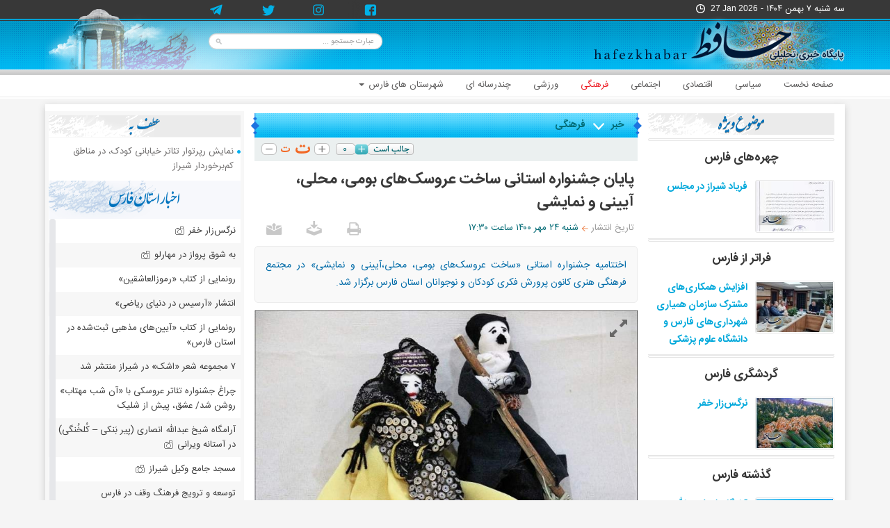

--- FILE ---
content_type: text/html; charset=UTF-8
request_url: https://www.hafezkhabar.ir/fars/news/23875/%EF%BF%BD%EF%BF%BD%EF%BF%BD%EF%BF%BD%EF%BF%BD%EF%BF%BD%EF%BF%BD%EF%BF%BD%EF%BF%BD%EF%BF%BD-%EF%BF%BD%EF%BF%BD%EF%BF%BD%EF%BF%BD%EF%BF%BD%EF%BF%BD%EF%BF%BD%EF%BF%BD%EF%BF%BD%EF%BF%BD%EF%BF%BD%EF%BF%BD%EF%BF%BD%EF%BF%BD-%EF%BF%BD%EF%BF%BD%EF%BF%BD%EF%BF%BD%EF%BF%BD%EF%BF%BD%EF%BF%BD%EF%BF%BD%EF%BF%BD%EF%BF%BD%EF%BF%BD%EF%BF%BD-%EF%BF%BD%EF%BF%BD%EF%BF%BD%EF%BF%BD%EF%BF%BD%EF%BF%BD%EF%BF%BD%EF%BF%BD-%EF%BF%BD%EF%BF%BD%EF%BF%BD%EF%BF%BD%EF%BF%BD%EF%BF%BD%EF%BF%BD%EF%BF%BD%EF%BF%BD%EF%BF%BD-%EF%BF%BD%EF%BF%BD%EF%BF%BD%EF%BF%BD%EF%BF%BD%EF%BF%BD-%EF%BF%BD%EF%BF%BD%EF%BF%BD%EF%BF%BD%EF%BF%BD%EF%BF%BD%EF%BF%BD%EF%BF%BD-%EF%BF%BD%EF%BF%BD%EF%BF%BD%EF%BF%BD%EF%BF%BD%EF%BF%BD%EF%BF%BD%EF%BF%BD-%EF%BF%BD%EF%BF%BD%EF%BF%BD%EF%BF%BD%EF%BF%BD%EF%BF%BD%EF%BF%BD%EF%BF%BD%EF%BF%BD%EF%BF%BD-%EF%BF%BD%EF%BF%BD%EF%BF%BD%EF%BF%BD%EF%BF%BD%EF%BF%BD%EF%BF%BD%EF%BF%BD%EF%BF%BD%EF%BF%BD%EF%BF%BD%EF%BF%BD
body_size: 20415
content:
<!DOCTYPE html>
<html>
<head profile="http://dublincore.org/documents/dcq-html/">
<title>حافظ خبر - پایان جشنواره استانی ساخت عروسک‌های بومی، محلی، آیینی و نمایشی</title>
<meta http-equiv="Content-Language" content="fa">
<meta http-equiv="Content-Type" content="text/html; charset=utf-8">
<meta http-equiv="X-UA-Compatible" content="IE=edge">
<meta name="viewport" content="width=device-width, initial-scale=1, maximum-scale=1, user-scalable=no">
<script type="text/javascript" src="/pack/?g=vidoc&dir=rtl"></script>
<link href="/script/bootstrap/css/bootstrap.min.css" rel="stylesheet">
<link href="/script/bootstrap/css/bootstrap-rtl.css" rel="stylesheet">
<script src="/script/bootstrap/js/bootstrap.min.js"></script>
<meta http-equiv="Content-Style-Type" content="text/css">
<meta http-equiv="Pragma" content="no-cache">
<meta http-equiv="Expires" content="-1">
<meta name="generator" content="News Studio, http://www.news-studio.com">
<meta name="copyright" content="Copyright (c) Hafez Khabar">
<meta name="description" content="اختتامیه جشنواره استانی «ساخت عروسک‌های بومی، محلی،آیینی و نمایشی» در مجتمع فرهنگی هنری کانون پرورش فکری کودکان و نوجوانان استان فارس برگزار شد.">
<meta name="keywords" content="کانون,پرورش,فکری,کودکان,نوجوانان,سعیدرضا,کامرانی,هفته,ملی,کودک,جشنواره,عروسمک,پایان,استانی,ساخت,عروسک‌های,بومی,محلی,آیینی,نمایشی,اختتامیه,مجتمع,فرهنگی,هنری,استان,فارس,برگزار">
<meta name="robots" content="INDEX,FOLLOW">
<meta name="rating" content="General">
<meta name="author" content="Behnegarsoft.com">
<link rel="shortcut icon" href="/favicon.ico" type="image/x-icon">
<link rel="icon" href="/favicon.ico" type="image/x-icon">
<link href="/skins/default/fa/normal/ch01_fa_style.css" rel="stylesheet" type="text/css">
<!--[if lt IE 9]>
   <script src="/script/html5shiv.min.js"></script>
   <script src="/script/respond.min.js"></script>
   <![endif]-->
<link rel="alternate" type="application/rss+xml" title="آخرین عناوین پایگاه خبری حافظ خبر" href="https://www.hafezkhabar.ir/rssdx.gmyefy,ggeltshmci.62ay2x.y.xml">
<link rel="canonical" href="https://www.hafezkhabar.ir/fars/news/23875/%EF%BF%BD%EF%BF%BD%EF%BF%BD%EF%BF%BD%EF%BF%BD%EF%BF%BD%EF%BF%BD%EF%BF%BD%EF%BF%BD%EF%BF%BD-%EF%BF%BD%EF%BF%BD%EF%BF%BD%EF%BF%BD%EF%BF%BD%EF%BF%BD%EF%BF%BD%EF%BF%BD%EF%BF%BD%EF%BF%BD%EF%BF%BD%EF%BF%BD%EF%BF%BD%EF%BF%BD-%EF%BF%BD%EF%BF%BD%EF%BF%BD%EF%BF%BD%EF%BF%BD%EF%BF%BD%EF%BF%BD%EF%BF%BD%EF%BF%BD%EF%BF%BD%EF%BF%BD%EF%BF%BD-%EF%BF%BD%EF%BF%BD%EF%BF%BD%EF%BF%BD%EF%BF%BD%EF%BF%BD%EF%BF%BD%EF%BF%BD-%EF%BF%BD%EF%BF%BD%EF%BF%BD%EF%BF%BD%EF%BF%BD%EF%BF%BD%EF%BF%BD%EF%BF%BD%EF%BF%BD%EF%BF%BD-%EF%BF%BD%EF%BF%BD%EF%BF%BD%EF%BF%BD%EF%BF%BD%EF%BF%BD-%EF%BF%BD%EF%BF%BD%EF%BF%BD%EF%BF%BD%EF%BF%BD%EF%BF%BD%EF%BF%BD%EF%BF%BD-%EF%BF%BD%EF%BF%BD%EF%BF%BD%EF%BF%BD%EF%BF%BD%EF%BF%BD%EF%BF%BD%EF%BF%BD-%EF%BF%BD%EF%BF%BD%EF%BF%BD%EF%BF%BD%EF%BF%BD%EF%BF%BD%EF%BF%BD%EF%BF%BD%EF%BF%BD%EF%BF%BD-%EF%BF%BD%EF%BF%BD%EF%BF%BD%EF%BF%BD%EF%BF%BD%EF%BF%BD%EF%BF%BD%EF%BF%BD%EF%BF%BD%EF%BF%BD%EF%BF%BD%EF%BF%BD"/>
<meta property="og:title" content="حافظ خبر - پایان جشنواره استانی ساخت عروسک‌های بومی، محلی، آیینی و نمایشی"/>
<meta property="og:url" content="https://www.hafezkhabar.ir/fars/news/23875/%EF%BF%BD%EF%BF%BD%EF%BF%BD%EF%BF%BD%EF%BF%BD%EF%BF%BD%EF%BF%BD%EF%BF%BD%EF%BF%BD%EF%BF%BD-%EF%BF%BD%EF%BF%BD%EF%BF%BD%EF%BF%BD%EF%BF%BD%EF%BF%BD%EF%BF%BD%EF%BF%BD%EF%BF%BD%EF%BF%BD%EF%BF%BD%EF%BF%BD%EF%BF%BD%EF%BF%BD-%EF%BF%BD%EF%BF%BD%EF%BF%BD%EF%BF%BD%EF%BF%BD%EF%BF%BD%EF%BF%BD%EF%BF%BD%EF%BF%BD%EF%BF%BD%EF%BF%BD%EF%BF%BD-%EF%BF%BD%EF%BF%BD%EF%BF%BD%EF%BF%BD%EF%BF%BD%EF%BF%BD%EF%BF%BD%EF%BF%BD-%EF%BF%BD%EF%BF%BD%EF%BF%BD%EF%BF%BD%EF%BF%BD%EF%BF%BD%EF%BF%BD%EF%BF%BD%EF%BF%BD%EF%BF%BD-%EF%BF%BD%EF%BF%BD%EF%BF%BD%EF%BF%BD%EF%BF%BD%EF%BF%BD-%EF%BF%BD%EF%BF%BD%EF%BF%BD%EF%BF%BD%EF%BF%BD%EF%BF%BD%EF%BF%BD%EF%BF%BD-%EF%BF%BD%EF%BF%BD%EF%BF%BD%EF%BF%BD%EF%BF%BD%EF%BF%BD%EF%BF%BD%EF%BF%BD-%EF%BF%BD%EF%BF%BD%EF%BF%BD%EF%BF%BD%EF%BF%BD%EF%BF%BD%EF%BF%BD%EF%BF%BD%EF%BF%BD%EF%BF%BD-%EF%BF%BD%EF%BF%BD%EF%BF%BD%EF%BF%BD%EF%BF%BD%EF%BF%BD%EF%BF%BD%EF%BF%BD%EF%BF%BD%EF%BF%BD%EF%BF%BD%EF%BF%BD"/>
<meta property="og:site_name" content="حافظ خبر | اخبار و تصاویر شیراز و استان فارس"/>
<meta property="og:description" content="اختتامیه جشنواره استانی «ساخت عروسک‌های بومی، محلی،آیینی و نمایشی» در مجتمع فرهنگی هنری کانون پرورش فکری کودکان و نوجوانان استان فارس برگزار شد."/>
<meta property="og:type" content="article"/>
<meta property="og:image" content="https://www.hafezkhabar.ir/images/docs/000023/n00023875-b.jpg"/>
<meta property="og:image:width" content="750" />
<meta property="og:image:height" content="500" />
<link rel="image_src" href="https://www.hafezkhabar.ir/images/docs/000023/n00023875-b.jpg" />
<meta name="section" itemprop="articleSection" content="cultural"/>
<meta name="twitter:card" content="summary_large_image" />
<meta name="twitter:title" content="حافظ خبر - پایان جشنواره استانی ساخت عروسک‌های بومی، محلی، آیینی و نمایشی" />
<meta name="twitter:description" content="اختتامیه جشنواره استانی «ساخت عروسک‌های بومی، محلی،آیینی و نمایشی» در مجتمع فرهنگی هنری کانون پرورش فکری کودکان و نوجوانان استان فارس برگزار شد." /><meta name="twitter:url" content="https://www.hafezkhabar.ir/fars/news/23875/%EF%BF%BD%EF%BF%BD%EF%BF%BD%EF%BF%BD%EF%BF%BD%EF%BF%BD%EF%BF%BD%EF%BF%BD%EF%BF%BD%EF%BF%BD-%EF%BF%BD%EF%BF%BD%EF%BF%BD%EF%BF%BD%EF%BF%BD%EF%BF%BD%EF%BF%BD%EF%BF%BD%EF%BF%BD%EF%BF%BD%EF%BF%BD%EF%BF%BD%EF%BF%BD%EF%BF%BD-%EF%BF%BD%EF%BF%BD%EF%BF%BD%EF%BF%BD%EF%BF%BD%EF%BF%BD%EF%BF%BD%EF%BF%BD%EF%BF%BD%EF%BF%BD%EF%BF%BD%EF%BF%BD-%EF%BF%BD%EF%BF%BD%EF%BF%BD%EF%BF%BD%EF%BF%BD%EF%BF%BD%EF%BF%BD%EF%BF%BD-%EF%BF%BD%EF%BF%BD%EF%BF%BD%EF%BF%BD%EF%BF%BD%EF%BF%BD%EF%BF%BD%EF%BF%BD%EF%BF%BD%EF%BF%BD-%EF%BF%BD%EF%BF%BD%EF%BF%BD%EF%BF%BD%EF%BF%BD%EF%BF%BD-%EF%BF%BD%EF%BF%BD%EF%BF%BD%EF%BF%BD%EF%BF%BD%EF%BF%BD%EF%BF%BD%EF%BF%BD-%EF%BF%BD%EF%BF%BD%EF%BF%BD%EF%BF%BD%EF%BF%BD%EF%BF%BD%EF%BF%BD%EF%BF%BD-%EF%BF%BD%EF%BF%BD%EF%BF%BD%EF%BF%BD%EF%BF%BD%EF%BF%BD%EF%BF%BD%EF%BF%BD%EF%BF%BD%EF%BF%BD-%EF%BF%BD%EF%BF%BD%EF%BF%BD%EF%BF%BD%EF%BF%BD%EF%BF%BD%EF%BF%BD%EF%BF%BD%EF%BF%BD%EF%BF%BD%EF%BF%BD%EF%BF%BD" />
<meta name="twitter:image" content="https://www.hafezkhabar.ir/images/docs/000023/n00023875-b.jpg" />
<meta name="medium" itemprop="genre" content="news"/>
<meta itemprop="name" content="حافظ خبر - پایان جشنواره استانی ساخت عروسک‌های بومی، محلی، آیینی و نمایشی" />
<meta itemprop="description" content="اختتامیه جشنواره استانی «ساخت عروسک‌های بومی، محلی،آیینی و نمایشی» در مجتمع فرهنگی هنری کانون پرورش فکری کودکان و نوجوانان استان فارس برگزار شد." />
<meta itemprop="image" content="https://www.hafezkhabar.ir/images/docs/000023/n00023875-b.jpg" />
<link rel="schema.dc" href="http://purl.org/dc/elements/1.1/" />
<link rel="schema.dcterms" href="http://purl.org/dc/terms/" />
<meta name="dc.title" lang="fa" content="حافظ خبر - پایان جشنواره استانی ساخت عروسک‌های بومی، محلی، آیینی و نمایشی"/>
<meta name="dc.description" content="اختتامیه جشنواره استانی «ساخت عروسک‌های بومی، محلی،آیینی و نمایشی» در مجتمع فرهنگی هنری کانون پرورش فکری کودکان و نوجوانان استان فارس برگزار شد."/>
<meta name="dcterms.abstract" content="اختتامیه جشنواره استانی «ساخت عروسک‌های بومی، محلی،آیینی و نمایشی» در مجتمع فرهنگی هنری کانون پرورش فکری کودکان و نوجوانان استان فارس برگزار شد."/>
<meta name="dc.language" scheme="dcterms.RFC4646" content="fa"/>
<meta name="dc.publisher" content="حافظ خبر | اخبار و تصاویر شیراز و استان فارس"/>
<meta name="dc.format" scheme="dcterms.IMT" content="text/html"/>
<meta name="dc.subject" content="کانون,پرورش,فکری,کودکان,نوجوانان,سعیدرضا,کامرانی,هفته,ملی,کودک,جشنواره,عروسمک,پایان,استانی,ساخت,عروسک‌های,بومی,محلی,آیینی,نمایشی,اختتامیه,مجتمع,فرهنگی,هنری,استان,فارس,برگزار"/>
<meta name="dc.date" content="2021/10/16"/>
<meta name="dcterms.created" scheme="dcterms.ISO8601" content="2021-10-16 14:00:14 GMT"/>
<meta name="dcterms.modified" scheme="dcterms.ISO8601" content="2021-10-16 14:02:39 GMT"/>
<script src="/script/jwplayer/jwplayer.js"></script>
  </head>
<body><div class='body-top-bg'>
<div class='header'>
  <div class='container'>
   <script>
  $(function () {
    $.scrollUp({scrollText:''});
  });
  
  </script>
  <div class='row'><div class='col-lg-36 col-md-36 col-sm-36 hidden-xs bgsecond'><div class='date-icon'>سه شنبه ۷ بهمن ۱۴۰۴  - <span dir='ltr'>27 Jan 2026</span></div><form onsubmit="return CheckSearch('header_search2','لطفا کلمه مورد نظر را برای جستجو وارد کنيد.');" name='header_search2' action='/search.html' method='post'>
    <div class='container'>
    <div class='row'>
    <div class="col-xs-36 hidden-xs hidden-sm">
    <div class='xssearchbox2 clearfix'>
    <div>
    <input type='hidden' value='fa' name='lang'> 
    <input type='text' placeholder='عبارت جستجو ...' name='keywords' class="form-control">     
    <button id='search_button2' type='submit'></button>
    </div></div></div>
    </div>
    </div>
    </form><div class='head-menu-container'><div class='menu-container' data-spy='affix' data-offset-top='197'> <div id='navbar-wrapper'>
      <div class="navbar navbar-default navbar-static-top main-menu container" role="navigation">
   <a href=/ class='sticky-logo' ></a>
          <div class="navbar-header">
             <button type="button" class="navbar-toggle" data-toggle="collapse" data-target=".navbar-collapse"  onclick="myFunction(this)">
              <span class="sr-only">Toggle navigation</span>
              <span class="icon-bar bar1"></span>
              <span class="icon-bar bar2"></span>
              <span class="icon-bar bar3"></span>
            </button>
          </div>
          
          <div class="navbar-collapse collapse">
  <ul class="nav navbar-nav navbar-right"><li class=''><a href='/' class='nav_li' target='_self'>صفحه نخست</a>
</li><li class=''><a href='/political' class='nav_li' target='_self'>سیاسی</a>
</li><li class=''><a href='/economic' class='nav_li' target='_self'>اقتصادی</a>
</li><li class=''><a href='/social' class='nav_li' target='_self'>اجتماعی</a>
</li><li class=''><a href='/cultural' class='nav_li' target='_self'>فرهنگی</a>
</li><li class=''><a href='/sport' class='nav_li' target='_self'>ورزشی</a>
</li><li class=''><a href='/multimedia' class='nav_li' target='_self'>چندرسانه ای</a>
</li><li class='dropdown mega-dropdown'><a href='/fars' class='nav_li' target='_self'>شهرستان های فارس <span class='caret'></span></a>
<ul class='dropdown-menu mega-dropdown-menu'><li><a href='/fars/shiraz' class='nav_li' target='_self'>شیراز <span class='caret'></span></a>
<ul class='dropdown-menu'><li><a href='/fars/shiraz/sadra' class='nav_li' target='_self'>صدرا</a>
</li></ul></li><li><a href='/fars/arsanjan' class='nav_li' target='_self'>ارسنجان</a>
</li><li><a href='/fars/estahban' class='nav_li' target='_self'>استهبان</a>
</li><li><a href='/fars/eghlid' class='nav_li' target='_self'>اقلید</a>
</li><li><a href='/fars/ewaz' class='nav_li' target='_self'>اوز</a>
</li><li><a href='/fars/abadeh' class='nav_li' target='_self'>آباده</a>
</li><li><a href='/fars/bakhtegan' class='nav_li' target='_self'>بختگان</a>
</li><li><a href='/fars/bavanat' class='nav_li' target='_self'>بوانات</a>
</li><li><a href='/fars/beiza' class='nav_li' target='_self'>بیضا</a>
</li><li><a href='/fars/pasargad' class='nav_li' target='_self'>پاسارگاد</a>
</li><li><a href='/fars/jahrom' class='nav_li' target='_self'>جهرم</a>
</li><li><a href='/fars/kherameh' class='nav_li' target='_self'>خرامه</a>
</li><li><a href='/fars/khafr' class='nav_li' target='_self'>خفر</a>
</li><li><a href='/fars/khanj' class='nav_li' target='_self'>خنج</a>
</li><li><a href='/fars/darab' class='nav_li' target='_self'>داراب</a>
</li><li><a href='/fars/rostam' class='nav_li' target='_self'>رستم</a>
</li><li><a href='/fars/zarghan' class='nav_li' target='_self'>زرقان</a>
</li><li><a href='/fars/zarindasht' class='nav_li' target='_self'>زرین دشت</a>
</li><li><a href='/fars/sepidan' class='nav_li' target='_self'>سپیدان</a>
</li><li><a href='/fars/sarchohan' class='nav_li' target='_self'>سرچهان</a>
</li><li><a href='/fars/sarvestan' class='nav_li' target='_self'>سروستان</a>
</li><li><a href='/fars/safashahr' class='nav_li' target='_self'>صفاشهر</a>
</li><li><a href='/fars/farashband' class='nav_li' target='_self'>فراشبند</a>
</li><li><a href='/fars/fasa' class='nav_li' target='_self'>فسا</a>
</li><li><a href='/fars/firoozabad' class='nav_li' target='_self'>فیروزآباد</a>
</li><li><a href='/fars/ghirokarezin' class='nav_li' target='_self'>قیروکارزین</a>
</li><li><a href='/fars/kazeron' class='nav_li' target='_self'>کازرون</a>
</li><li><a href='/fars/kavar' class='nav_li' target='_self'>کوار</a>
</li><li><a href='/fars/kohchenar' class='nav_li' target='_self'>کوه‌چنار</a>
</li><li><a href='/fars/gerash' class='nav_li' target='_self'>گراش</a>
</li><li><a href='/fars/lar' class='nav_li' target='_self'>لار</a>
</li><li><a href='/fars/lamerd' class='nav_li' target='_self'>لامرد</a>
</li><li><a href='/fars/marvdasht' class='nav_li' target='_self'>مرودشت</a>
</li><li><a href='/fars/mohr' class='nav_li' target='_self'>مُهر</a>
</li><li><a href='/fars/neyriz' class='nav_li' target='_self'>نیریز</a>
</li>
        
        </ul></li>
  </ul><script>
function myFunction(x) {
    x.classList.toggle('change');
}
</script>
  </div>
  </div>
  </div>
  </div>
  </div><script>// A $( document ).ready() block.
$( document ).ready(function() {
// Initialize Share-Buttons
$.contactButtons({
  effect  : 'slide-on-scroll',
  buttons : {
    'telegram':   { class: 'telegram', use: true, link: '', icon: 'telegram'},
    'facebook':   { class: 'facebook', use: true, link: '', icon: 'facebook'},    
    'instagram':     { class: 'instagram',    use: true, link: '', icon: 'instagram' },
    'twitter':   { class: 'twitter', use: true, link: '' },
    'rss':   { class: 'rss',      use: true, link: '/vfhfagiiw.html', icon: 'rss', title: 'My title for the button' },
    'email':      { class: 'email',    use: true, link: 'Info@hafeznews.ir' }
  }
});
});</script><div class='foot-social-icons head-part'><a href='/' class='lysprites1 facebook-ico'></a>
<a href='/' class='lysprites1 instagram-ico'></a>
<a href='/' class='lysprites1 twitter-ico'></a>
<a href='/' class='lysprites1 telegram-ico'></a>
</div><a href='/' class='header-logo'></a>
</div><div class='col-sm-36 col-xs-36 hidden-lg hidden-md'><div class='head-menu-container'><div class='glyphicon glyphicon-search search-toggle-icon hidden-lg hidden-md hidden-sm' onclick="$('.xssearchbox').slideToggle();"></div><div class='menu-container' data-spy='affix' data-offset-top='197'> <div id='navbar-wrapper'>
      <div class="navbar navbar-default navbar-static-top main-menu container" role="navigation">
   <a href=/ class='sticky-logo' ></a>
          <div class="navbar-header">
             <button type="button" class="navbar-toggle" data-toggle="collapse" data-target=".navbar-collapse"  onclick="myFunction(this)">
              <span class="sr-only">Toggle navigation</span>
              <span class="icon-bar bar1"></span>
              <span class="icon-bar bar2"></span>
              <span class="icon-bar bar3"></span>
            </button>
          </div>
          
          <div class="navbar-collapse collapse">
  <ul class="nav navbar-nav navbar-right"><li class=''><a href='/' class='nav_li' target='_self'>صفحه نخست</a>
</li><li class=''><a href='/political' class='nav_li' target='_self'>سیاسی</a>
</li><li class=''><a href='/economic' class='nav_li' target='_self'>اقتصادی</a>
</li><li class=''><a href='/social' class='nav_li' target='_self'>اجتماعی</a>
</li><li class=''><a href='/cultural' class='nav_li' target='_self'>فرهنگی</a>
</li><li class=''><a href='/sport' class='nav_li' target='_self'>ورزشی</a>
</li><li class=''><a href='/multimedia' class='nav_li' target='_self'>چندرسانه ای</a>
</li><li class='dropdown mega-dropdown'><a href='/fars' class='nav_li' target='_self'>شهرستان های فارس <span class='caret'></span></a>
<ul class='dropdown-menu mega-dropdown-menu'><li><a href='/fars/shiraz' class='nav_li' target='_self'>شیراز <span class='caret'></span></a>
<ul class='dropdown-menu'><li><a href='/fars/shiraz/sadra' class='nav_li' target='_self'>صدرا</a>
</li></ul></li><li><a href='/fars/arsanjan' class='nav_li' target='_self'>ارسنجان</a>
</li><li><a href='/fars/estahban' class='nav_li' target='_self'>استهبان</a>
</li><li><a href='/fars/eghlid' class='nav_li' target='_self'>اقلید</a>
</li><li><a href='/fars/ewaz' class='nav_li' target='_self'>اوز</a>
</li><li><a href='/fars/abadeh' class='nav_li' target='_self'>آباده</a>
</li><li><a href='/fars/bakhtegan' class='nav_li' target='_self'>بختگان</a>
</li><li><a href='/fars/bavanat' class='nav_li' target='_self'>بوانات</a>
</li><li><a href='/fars/beiza' class='nav_li' target='_self'>بیضا</a>
</li><li><a href='/fars/pasargad' class='nav_li' target='_self'>پاسارگاد</a>
</li><li><a href='/fars/jahrom' class='nav_li' target='_self'>جهرم</a>
</li><li><a href='/fars/kherameh' class='nav_li' target='_self'>خرامه</a>
</li><li><a href='/fars/khafr' class='nav_li' target='_self'>خفر</a>
</li><li><a href='/fars/khanj' class='nav_li' target='_self'>خنج</a>
</li><li><a href='/fars/darab' class='nav_li' target='_self'>داراب</a>
</li><li><a href='/fars/rostam' class='nav_li' target='_self'>رستم</a>
</li><li><a href='/fars/zarghan' class='nav_li' target='_self'>زرقان</a>
</li><li><a href='/fars/zarindasht' class='nav_li' target='_self'>زرین دشت</a>
</li><li><a href='/fars/sepidan' class='nav_li' target='_self'>سپیدان</a>
</li><li><a href='/fars/sarchohan' class='nav_li' target='_self'>سرچهان</a>
</li><li><a href='/fars/sarvestan' class='nav_li' target='_self'>سروستان</a>
</li><li><a href='/fars/safashahr' class='nav_li' target='_self'>صفاشهر</a>
</li><li><a href='/fars/farashband' class='nav_li' target='_self'>فراشبند</a>
</li><li><a href='/fars/fasa' class='nav_li' target='_self'>فسا</a>
</li><li><a href='/fars/firoozabad' class='nav_li' target='_self'>فیروزآباد</a>
</li><li><a href='/fars/ghirokarezin' class='nav_li' target='_self'>قیروکارزین</a>
</li><li><a href='/fars/kazeron' class='nav_li' target='_self'>کازرون</a>
</li><li><a href='/fars/kavar' class='nav_li' target='_self'>کوار</a>
</li><li><a href='/fars/kohchenar' class='nav_li' target='_self'>کوه‌چنار</a>
</li><li><a href='/fars/gerash' class='nav_li' target='_self'>گراش</a>
</li><li><a href='/fars/lar' class='nav_li' target='_self'>لار</a>
</li><li><a href='/fars/lamerd' class='nav_li' target='_self'>لامرد</a>
</li><li><a href='/fars/marvdasht' class='nav_li' target='_self'>مرودشت</a>
</li><li><a href='/fars/mohr' class='nav_li' target='_self'>مُهر</a>
</li><li><a href='/fars/neyriz' class='nav_li' target='_self'>نیریز</a>
</li>
        
        </ul></li>
  </ul><script>
function myFunction(x) {
    x.classList.toggle('change');
}
</script>
  </div>
  </div>
  </div>
  </div>
  </div></div></div></div></div><form onsubmit="return CheckSearch('header_search2','لطفا کلمه مورد نظر را برای جستجو وارد کنيد.');" name='header_search2' action='/search.html' method='post'>
    <div class='container'>
    <div class='row'>
    <div class="col-xs-36 hidden-sm hidden-md hidden-lg">
    <div class='xssearchbox clearfix'>
    <div class="input-group">
    <input type='hidden' value='fa' name='lang'> 
    <input type='text' placeholder='عبارت جستجو ...' name='keywords' class="form-control">     
    <span class="input-group-btn">
    <button class="btn btn-default" type="submit">جستجو</button>
    </span>
    </div></div></div>
    </div>
    </div>
    </form>
  <div id='body-back-2'>
  <div class='container container-body-bg'>
  <div class='sc'></div>
  <div class='row'><div class='col-lg-4 col-md-5 col-sm-6 col-xs-36 doc_toolbar hidden-xs'>
<div class='row'><div class='col-lg-36 col-md-36 col-sm-36 hidden-xs'></div></div></div>
<div class='col-lg-27 col-md-27 col-sm-36 col-xs-36 col-margin-1 doc_content'>
  
<script>$( document ).ready(function() {
   $('.navbar-right li a').each(function () {
      var href = $(this).attr('href');
      if ('/'+'cultural'=== href) {
          $(this).closest('li').addClass ('active');
      }
  })
});</script><div class='col-lg-24 col-md-23 col-sm-23 col-xs-36 col-margin-1 bg_white pull-left'><div class='row '><div class='col-lg-36 col-md-36 col-sm-36 col-xs-36'><div class='doc-top-part1 clearfix'><div class='doc-section-info'><div class='dsinfo-p1'><div><a href='/vtpejb2z9jh8.ib.html'>خبر</a>
</div></div><div class='last_bread_crumb'><a href='/cultural'>فرهنگی</a>
</div></div></div></div><div class='col-lg-36 col-md-36 col-sm-36 col-xs-36'><div class='doc-tools1'><div id='ratebx1'>
  <span onclick="javascript:rankup('fa',23875);" href='javascript:tmup();' class='rate_button'></span>
  <span class='rate_val'>۰</span>
  </div>    
  <script>disableBothrt(23875,'fa')</script><div id='resizable-font'><img src='/skins/default/fa/normal/ch01_053.png' id='jfontsize-p' alt='plus' width='23' height='18' border='0' style='cursor:pointer;'><img src='/skins/default/fa/normal/ch01_051.png' id='jfontsize-d' alt='reset' width='42' height='13' border='0' style='cursor:pointer;'><img src='/skins/default/fa/normal/ch01_052.png' id='jfontsize-m' alt='minus' width='23' height='18' border='0' style='cursor:pointer;'></div>
  <script type='text/javascript' language='javascript'>
  $(function(){ $('#doctextarea div').jfontsize({
    btnMinusClasseId: '#jfontsize-m', // Defines the class or id of the decrease button
    btnDefaultClasseId: '#jfontsize-d', // Defines the class or id of default size button
    btnPlusClasseId: '#jfontsize-p', // Defines the class or id of the increase button
    btnMinusMaxHits: 50, // How many times the size can be decreased
    btnPlusMaxHits: 50, // How many times the size can be increased
    sizeChange: 1 // Defines the range of change in pixels
  })
   });
</script></div></div></div><div class='row' ><div class='col-lg-36 col-md-36 col-sm-36 col-xs-36 main_title'><h1 id='docDiv3TitrMain'>پایان جشنواره استانی ساخت عروسک‌های بومی، محلی، آیینی و نمایشی</h1><div class='doc_date'><span>تاریخ انتشار</span>شنبه ۲۴ مهر ۱۴۰۰ ساعت ۱۷:۳۰</div><div class='tools-icons tool-icons-top'>
  <div><a href='/sdcenv8w.jh8xfi9bbj.html' class='send-icon'  title='ارسال اين مطلب به دوستان'></a>
<a href='/getenv8w.jh8xfi9bbj.html' class='get-icon'  title='دريافت فايل مطلب'></a>
<a href='/news/23875/print/پایان-جشنواره-استانی-ساخت-عروسک-های-بومی-محلی-آیینی-نمایشی' class='print-icon'  title='نسخه قابل چاپ' target='_blank'></a>
</div>
  </div></div></div><article id='docleadarea'><div id='docDivLead1'>اختتامیه جشنواره استانی «ساخت عروسک‌های بومی، محلی،آیینی و نمایشی» در مجتمع فرهنگی هنری کانون پرورش فکری کودکان و نوجوانان استان فارس برگزار شد.</div></article><div class='row'><div class='col-lg-36 col-md-36 col-sm-36 col-xs-36'><div id='docDataRow'><div class='docContentdiv'>
  <div id=''>
  <div>
            <div class='col-lg-36 col-md-36 col-sm-36 col-xs-36 pull-left' style='padding: 0;'>
        <div class='docDiv1'><div id='doc_div1Img'><a href='#' data-featherlight='/images/docs/000023/n00023875-t.jpg' target='_blank' title='مشاهده تصوير با ابعاد بزرگتر' class='glyphicon glyphicon-resize-full doc-image-full-size'></a><a href='https://www.hafezkhabar.ir/news/23875/پایان-جشنواره-استانی-ساخت-عروسک-های-بومی-محلی-آیینی-نمایشی'><img src='/images/docs/000023/n00023875-b.jpg' alt='عروسک' title='عروسک' class='img-responsive'></a>
</div><div id='docDiv1ImgDesc'>عروسک</div></div>
            </div><article id='doctextarea'><div style="text-align:justify">به گزارش اعظم السادات موسوی/ <a href='http://www.hafezkhabar.ir' target='_blank'>حافظ خبر</a>؛ با هدف احیا و بازتولید عروسک&zwnj;های بومی، محلی و معرفی فرهنگ غنی استان و همچنین تقویت هنر نمایش عروسکی، با هدف راه&zwnj;اندازی خانه عروسک&zwnj;ها جشنواره ساخت عروسک&zwnj; را برگزار کرد.<br />
تقویت و توجه بیش از پیش به هنر عروسک&zwnj;سازی، احیا و بازتولید عروسک&zwnj;های بومی، محلی و معرفی فرهنگ غنی استان، شناسایی و تشویق فعالان هنر نمایش عروسکی استان فارس و جمع&zwnj;آوری و نگهداری عروسک&zwnj;های نمایشی و بومی محلی برگزیده، در خانه عروسک&zwnj;های کانون پرورش فکری کودکان و نوجوانان استان فارس از جمله اهداف این جشنواره عنوان شده است.<br />
لیلا هاشم&zwnj;پور، زهرا قربانی و سارا رضایی 80&nbsp; اثر رسیده به جشنواره را داوری و در نهایت 11&nbsp; نفر را به عنوان صاحبان 9 عروسک برگزیده معرفی کردند.<br />
براین اساس، در بخش عروسک&zwnj;های بومی محلی، زینب کوزلی، مربی مسئول مرکز گراش، النا صمدی عضو مرکز گله دار، فاطمه زمردی&zwnj;نژاد عضو مرکز رستم، بهار نمازی عضو مرکز لامرد وسرور درستکار شرکت&zwnj;کننده آزاد از شهر لارستان به عنوان صاحبان عروسک&zwnj;های برتر معرفی شدند.<br />
نرگس عرفانی&zwnj;نیا و الهه ناسوتی مربیان مرکز صدرا، منصوره تقوی&zwnj;فرد و لیلا باقر&zwnj;نژاد، مربیان مرکز لارستان،<br />
علی&not;رضا فضلی، عضو مرکز صدرا و محمد امین نعمت&zwnj;الهی، عضو مرکز آباده نیز صاحبان عروسک&zwnj;های برتر در بخش عروسک&zwnj;های نمایشی هستند.<br />
بر اساس این گزارش، اعضای کانون پرورش فکری کودکان و نوجوانان استان فارس ( نونگاه و نوجوان، از ۱۲ تا ۱۸ سال)، مربیان و کارشناسان کانون استان فارس و عموم علاقه&zwnj;مندان به عروسک&zwnj;سازی در استان فارس می&zwnj;توانستند در جشنواره شرکت کنند.<br />
سعیدرضا کامرانی، مدیر کل کانون فارس در مراسم پایانی جشنواره استانی &laquo;ساخت عروسک&zwnj;های بومی، محلی،آیینی و نمایشی&raquo; گفت: هنر به سادگی به دست نمی&zwnj;آید و باید در راه کسب هنر، هم استعداد داشت و هم زحمت کشید؛ انسان به عنوان اشرف مخلوقات دارای صفت آفرینش و خلاقیت است و هنرمند کسی است که با همین ویژگی خلاقیت، آثاری را می&zwnj;آفریند که می&zwnj;تواند برای مردمان روزگار خود مانند چراغ راهی، راه&lrm;گشا باشد.&nbsp;<br />
&nbsp;هنر ماندگار است و آفرینش و خلقت خداوند نیز سرشار از هنر است.&nbsp;<br />
کامرانی در ادامه گفت: کانون فارس با هدف احیا و بازتولید عروسک&zwnj;های بومی و محلی و معرفی فرهنگ غنی استان، همچنین شناسایی و تشویق فعالان هنر نمایش عروسکی وجمع&zwnj;آوری و نگهداری عروسک&zwnj;های نمایشی، بومی و محلی برگزیده، اقدام به برگزاری این جشنواره کرد.<br />
او گفت: هدف ما از برگزاری جشنواره فقط اعلام اسامی برگزیده&zwnj;ها نیست، اهداف بلندی را دنبال می&zwnj;کنیم&nbsp; و یکی از این هدف&zwnj;ها، تقویت و توجه بیش از پیش به هنر عروسک&zwnj;سازی است. به گفته کامرانی، بخش زیادی از عروسک&zwnj;های موجود در کشور، خارجی است و همین موضوع لزوم تولید عروسک در کشور را صد چندان می&zwnj;کند. عروسک&zwnj;های وارداتی تنها وسیله بازی نیستند بلکه فرهنگ جوامع بیگانه را نیز منتقل و تفکراتی را به کودکان ما القا می&zwnj;کنند که با آموزه&zwnj;های دینی وتمدنی ایران اسلامی سازگار نیست.<br />
مدیر کل کانون فارس در بخش دیگری از سخنانش گفت: بسیاری ازعروسک&zwnj;های رسیده به دبیرخانه جشنواره قابلیت تولید انبوه دارند و ما تلاش می&zwnj;کنیم با&nbsp; ارسال تصاویر این عروسک&zwnj;ها به بخش تولید کانون، در معرفی آن&zwnj;ها بکوشیم.<br />
کامرانی در پایان ضمن تبریک به صاحبان آثار برتر گفت: در مجامع تربیتی، بحث برد و باخت مطرح نیست، همه شرکت&zwnj;کنندگان برنده هستند و از همه آن&zwnj;ها با اهدای لوح تقدیر خواهد شد.<br />
&nbsp;</div>
</article>
  </div>
  </div>
  <div style='font-size:0pt;clear:both;'></div></div></div></div></div><div id='docDocID'>کد مطلب : <span>۲۳۸۷۵</span></div><div class='row padd'><div class='col-lg-14 col-md-12 col-sm-12 col-xs-36 pull-left'><div class='tools-icons tool-icons-bottom'>
  <div><a href='/sdcenv8w.jh8xfi9bbj.html' class='send-icon'  title='ارسال اين مطلب به دوستان'></a>
<a href='/getenv8w.jh8xfi9bbj.html' class='get-icon'  title='دريافت فايل مطلب'></a>
<a href='/news/23875/print/پایان-جشنواره-استانی-ساخت-عروسک-های-بومی-محلی-آیینی-نمایشی' class='print-icon'  title='نسخه قابل چاپ' target='_blank'></a>
</div>
  </div></div><div class='col-lg-22 col-md-24 col-sm-24 col-xs-36 pull-right'><div class='share-place'>
  <div class="a2a_kit a2a_kit_size_26 a2a_default_style share-buttons"><span class='share_title'>اشتراک گذاری : </span>
    <a class="a2a_button_twitter"></a>
     <a class="a2a_button_facebook"></a>
    <a class="a2a_button_google_plus"></a>
    <a class="a2a_button_linkedin"></a>
    <a class="a2a_button_telegram"></a>
 </div>

  <script async src="https://static.addtoany.com/menu/page.js"></script>
  </div></div></div><div class='row'><div class='col-lg-36 col-md-36 col-sm-36 col-xs-36'><div class='doc_tags1'><span class="glyphicon glyphicon-tags"></span>برچسب ها : <div class='clearfix'></div><div class='tags_padding'><a href='/tag/شهرحافظ'>شهرحافظ</a>
<a href='/tag/حافظ+خبر'>حافظ خبر</a>
<a href='/tag/حافظ+نیوز'>حافظ نیوز</a>
<a href='/tag/حافظ‌خبر'>حافظ‌خبر</a>
<a href='/tag/اعظم‌السادات+موسوی'>اعظم‌السادات موسوی</a>
<a href='/tag/اعظم+السادات+موسوی'>اعظم السادات موسوی</a>
<a href='/tag/عروسک'>عروسک</a>
<a href='/tag/کانون+پرورش+فکری+کودکان+و+نوجوانان+استان+فارس'>کانون پرورش فکری کودکان و نوجوانان استان فارس</a>
<a href='/tag/اداره+کل+کانون+پرورش+فکری+کودکان+و+نوجوانان+استان+قارس'>اداره کل کانون پرورش فکری کودکان و نوجوانان استان قارس</a>
<a href='/tag/کانون+پرورش+فکری+کودکان+و+نوجوانان'>کانون پرورش فکری کودکان و نوجوانان</a>
<a href='/tag/لیلا+هاشم‌پور'>لیلا هاشم‌پور</a>
<a href='/tag/زهرا+قربانی'>زهرا قربانی</a>
<a href='/tag/سارا+رضایی'>سارا رضایی</a>
<a href='/tag/زینب+کوزلی'>زینب کوزلی</a>
<a href='/tag/گراش'>گراش</a>
<a href='/tag/النا+صمدی'>النا صمدی</a>
<a href='/tag/گله+دار'>گله دار</a>
<a href='/tag/فاطمه+زمردی‌نژاد'>فاطمه زمردی‌نژاد</a>
<a href='/tag/رستم'>رستم</a>
<a href='/tag/بهار+نمازی'>بهار نمازی</a>
<a href='/tag/لامرد'>لامرد</a>
<a href='/tag/سرور+درستکار'>سرور درستکار</a>
<a href='/tag/لارستان'>لارستان</a>
<a href='/tag/نرگس+عرفانی‌نیا'>نرگس عرفانی‌نیا</a>
<a href='/tag/الهه+ناسوتی'>الهه ناسوتی</a>
<a href='/tag/صدرا'>صدرا</a>
<a href='/tag/شهر+صدرا'>شهر صدرا</a>
<a href='/tag/منصوره+تقوی‌فرد'>منصوره تقوی‌فرد</a>
<a href='/tag/لیلا+باقر‌نژاد'>لیلا باقر‌نژاد</a>
<a href='/tag/علیرضا+فضلی'>علیرضا فضلی</a>
<a href='/tag/محمدامین+نعمت‌الهی'>محمدامین نعمت‌الهی</a>
<a href='/tag/آباده'>آباده</a>
<a href='/tag/نمایش'>نمایش</a>
<a href='/tag/عروسک‌های+نمایشی'>عروسک‌های نمایشی</a>
<a href='/tag/سعیدرضا+کامرانی'>سعیدرضا کامرانی</a>
<a href='/tag/فرهنگ+و+هنر'>فرهنگ و هنر</a>
<a href='/tag/هنرمندان'>هنرمندان</a>
<a href='/tag/هنرمند'>هنرمند</a>
<a href='/tag/هنر'>هنر</a>
<a href='/tag/هنرهای+تجسمی'>هنرهای تجسمی</a>
<a href='/tag/فرهنگی'>فرهنگی</a>
</div></div></div></div><script>
  $(document).ready(function() {
     $('#doctextarea img').css({
          'max-width' : '100%' , 'height' : 'auto'
          });
     });
  </script><div class='row padd2'><div class='col-lg-36 col-md-36 col-sm-36 col-xs-36'><div class='col-lg-36 col-md-36 col-sm-36 col-xs-36 related_box'><div class='blue_header b10'>در همین ارتباط</div><div class='row like-table-row'><div class='row b-parent'><div class='col-lg-18 col-md-18 col-sm-18 col-xs-36 coltbl row-eq-height '><div class='related-title '><a href='/note/23979/یادداشتی-نمایش-پرستار-شب'  title='[1400-08-05 09:28] 
وی در نمایشنامه پرستار شب، با شکفتن‌های پی‌درپی داستان، کششی شگفت را پدید می‌آورد و با خوانشی از گذشته،...'>یادداشتی بر نمایش پرستار شب</a>
</div></div><div class='col-lg-18 col-md-18 col-sm-18 col-xs-36 coltbl row-eq-height '><div class='related-title '><a href='/news/23976/تحولی-نو-آموزش-پرورش-دوران-کرونا'  title='[1400-08-04 20:32] 
معاون آموزش ابتدایی آموزش وپرورش فارس تصریح کرد: انقلاب آموزشی شکل گرفته در دوران کرونا تحولات جدیدی ...'>تحولی نو در آموزش و پرورش در دوران کرونا</a>
</div></div><div class='clearfix'></div><div class='col-lg-18 col-md-18 col-sm-18 col-xs-36 coltbl row-eq-height '><div class='related-title '><a href='/news/23882/برگزاری-جشن-آغاز-امامت-حضرت-ولی-عصر-عج-فراشبند'  title='[1400-07-25 13:48] 
امام معصوم علیه السلام در هر عصر، عدل و همتای قرآن است. بنابر این اگر خدای تعالی اهدافی برای قرآن برمی‌شمارد،...'>برگزاری جشن آغاز امامت حضرت ولی‌عصر (عج) در فراشبند</a>
</div></div><div class='col-lg-18 col-md-18 col-sm-18 col-xs-36 coltbl row-eq-height '><div class='related-title '><a href='/news/23881/گشایش-نمایشگاه-نقاشی-وستا-نگارخانه-ذوالفنون-آباده'  title='[1400-07-25 13:31] 
در هفتمین فصل از مجموعه آثار هنرجویان آموزشگاه هنرهای تجسمی وستا، 210 اثر از 112 هنرجو در رده‌های سنی ...'>گشایش نمایشگاه نقاشی وستا در نگارخانه ذوالفنون آباده</a>
</div></div><div class='clearfix'></div><div class='col-lg-18 col-md-18 col-sm-18 col-xs-36 coltbl row-eq-height '><div class='related-title '><a href='/news/23877/گشایش-اندیشکده-راهبردی-آدینه'  title='[1400-07-24 18:36] 
اندیشکده آدینه مجموعه ای پژوهشی و تولیدی در شیراز است که وظیفه تولید محتوا برای رسانه های برخط و سنتی ...'>گشایش اندیشکده راهبردی آدینه</a>
</div></div></div></div></div></div><div class='col-lg-36 col-md-36 col-sm-36 col-xs-36 col-margin-1 '></div>
  <a name='send_comment'></a>
  <div class='col-lg-36 col-md-36 col-sm-36 col-xs-36' id='feedback-form-col'>
  <div id='feedback_form_parent'>
  <div id='comments-header3' class='blue_header'>ارسال نظر</div>
  <div id='comments-form-body'> 
   <form method='POST' name='feedback_form'>
  <input type='hidden' name='section' value='2'>
  <input type='hidden' name='doc_id' value='23875'>
  <input type='hidden' name='lang' value='fa'>
  <input type='hidden' name='prid' id='fprid' value='0'>
  <div class='row'>
  <div class='col-lg-16 col-md-18 col-sm-36 col-xs-36'>
  <div style='display:none;'><input type='text' name='name' value=''></div>
  <div class='comments-form-titles ll'>نام شما</div>
  <input type='text' name='first_name' id='feedback1' class='comments-form-fields cm-form' >
  <div class='comments-form-titles ll'>آدرس ايميل شما</div>
  <input type='text' name='email' id='feedback1' class='comments-form-fields cm-form' >
  </div>
  <div class='col-lg-20 col-md-18 col-sm-36 col-xs-36'>
  <textarea name='idea_content' dir='rtl' id='feedback3' placeholder=نظر شما class='comments-form-fields' style='margin-top: 12px;'></textarea></br>
  <button type='button' class='btn btn-default comments-button' onclick='submitME();'>ارسال نظر</button>
  </div>
  </div>
  </div>
   </form>
  </div>
  </div>
  <script type="text/javascript">
  function setPrid(val) {
    $('#fprid').attr('value',val);
    var position = $('#lk'+val).offset();
    var frmposition = $('#feedback_form_parent').offset();
    $('#feedback_form_parent').css('top',position.top - frmposition.top);
    document.forms['feedback_form'].elements['idea_content'].focus();
  }
  function submitME()
  {
    formObj = document.forms['feedback_form'];
    var hasReq = CheckForm(formObj,'',['idea_content'],'آدرس ايميل وارد شده صحيح نمی باشد.','لطفا نظر خود را در مورد اين مطلب وارد کنيد.');
    
    if (!hasReq)
      return false;
      
    $('#fbdkbtt').attr('disabled',true);  
      
    $.post( '/send_feedback.html',$(formObj).serialize(),
      function(data) {
        if (data != '') {
          alert(data);
          formObj.reset();   
          $('#fbdkbtt').attr('disabled',false);
          $('#overlay').trigger('click');
        }
      } 
    );
  }
  $(document).ready(function () {
    $('#feedback_form_parent textarea,#feedback_form_parent input').focus(function(e){
      $('#feedback_form_parent').css('z-index','99999');
      $('#overlay').height($(document).height()).fadeIn(300);
    });

    $('#overlay').click(function(e){
      $('#overlay').fadeOut(300, function(){
        $('#feedback_form_parent').css('z-index','1');
        $('#feedback_form_parent').css('top',0);
      });
    });
  });
  $(document).ready(function () {
    var identifier = window.location.hash;
    if (identifier == '#send_comment')
      document.forms['feedback_form'].elements['idea_content'].focus();
    
    if( $('.related-box').length )
    {
     $('#feedback-form-col').attr('class','col-lg-18 col-md-18 col-sm-36 col-xs-36');
     $('#feedback-form-col1').attr('class','col-lg-36 col-md-36 col-sm-18 col-xs-36');
     $('#feedback-form-col2').attr('class','col-lg-36 col-md-36 col-sm-18 col-xs-36');
    }
  });
  </script></div><div class='row padd2'><div class='col-lg-36 col-md-36 col-sm-36 col-xs-36'><div class='blue_header'>اخبار منتخب</div><div id='docDiv7Body'><div class='row'><div class='col-lg-12 col-md-12 col-sm-36 col-xs-36 gozide_r'><div class='docDiv7Img'><div class='docDiv7ImgBg' ><a href='/news/29768/پرواز-عاشقانه-حاج-محمد-میر'><img src='/images/docs/000029/n00029768-s.jpg' alt='پرواز عاشقانه، حاج محمد میر حاج' class='docDiv7Image' width='202' height='135' title='پرواز عاشقانه، حاج محمد میر حاج' ></a>
</div></div><p class='majazi-title'><a href='/news/29768/پرواز-عاشقانه-حاج-محمد-میر'  title='سرپرست بنیاد شهید و امور ایثارگران استان اصفهان اعلام کرد که حاج محمد میرحاج، جانباز ۷۰ درصد دوران دفاع ...'>پرواز عاشقانه، حاج محمد میر حاج</a>
</p></div><div class='col-lg-12 col-md-12 col-sm-36 col-xs-36 gozide_r'><div class='docDiv7Img'><div class='docDiv7ImgBg' ><a href='/note/29691/شیراز-اکسپو-۲۰۲۵-تلاقی-تاریخ-اقتصاد-آینده-ایران'><img src='/images/docs/000029/n00029691-s.jpg' alt='شیراز اکسپو ۲۰۲۵؛ تلاقی تاریخ، اقتصاد و آینده ایران' class='docDiv7Image' width='202' height='135' title='شیراز اکسپو ۲۰۲۵؛ تلاقی تاریخ، اقتصاد و آینده ایران' ></a>
</div></div><p class='majazi-title'><a href='/note/29691/شیراز-اکسپو-۲۰۲۵-تلاقی-تاریخ-اقتصاد-آینده-ایران'  title='اکسپو، فرصتی برای نمایش هویت و" توانمندی‌ها.
Expo — an opportunity to showcase identity and capabilities...'>شیراز اکسپو ۲۰۲۵؛ تلاقی تاریخ، اقتصاد و آینده ایران</a>
</p></div><div class='col-lg-12 col-md-12 col-sm-36 col-xs-36 gozide_r'><div class='docDiv7Img'><div class='docDiv7ImgBg' ><a href='/gallery/29682/1/آرامگاه-شیخ-عبدالله-انصاری-پیر-ب-نکی-ک-لخ-نگی-آستانه-ویرانی'><img src='/images/docs/000029/n00029682-s.jpg' alt='آرامگاه پیربنکی کازرون/ عکس: محمدمهدی اسدزاده' class='docDiv7Image' width='202' height='135' title='آرامگاه پیربنکی کازرون/ عکس: محمدمهدی اسدزاده' ></a>
</div></div><p class='majazi-title'><a href='/gallery/29682/1/آرامگاه-شیخ-عبدالله-انصاری-پیر-ب-نکی-ک-لخ-نگی-آستانه-ویرانی'  title='30 بهمن ماه 1386، آرامگاه پیر بنکی کازرون، به شماره 20844 در میراث فرهنگی ثبت شد. سازه‌ای از روزگار ...'>آرامگاه شیخ عبدالله انصاری (پیر بَنکی – کُلخُنگی) در آستانه ویرانی  <img src="/images/picture_icon.gif" width="16" height="13" border="0" align="top"></a>
</p></div></div></div><div class='clearfix'></div><script>
                $(document).ready(function () {        
                  $('.gozide_r').matchHeight({ byRow:false });
                });
                </script></div></div><div class='row padd2'><div class='col-lg-36 col-md-36 col-sm-36 col-xs-36'></div></div></div><div class='col-lg-12 col-md-13 col-sm-13 col-xs-36 col-margin-1 doc_right'><div class='row special_sections'>
       <div class='col-lg-36 col-md-36 col-sm-36 col-xs-36'>
       <div class='nastaligh-bg1'><div class='nastaligh-bg2'>
         <div class='special_topic-bg1'></div>
       </div></div><div class='note-frame'><div class='clearfix'>
                <div class='big-image'></div>
                <div class='big-text'> <div class='b-title'><a href='/vspa49hg6hx^cn1.k50k4.html'>چهره‌های فارس</a>
</div></div></div><div class='clearfix majazi-items'>
            <div class='majazi-image'><a href='/news/29695/فریاد-شیراز-مجلس'><img src='/images/docs/000029/n00029695-s.jpg' width='110' height='72' alt='فریاد شیراز در مجلس' title='فریاد شیراز در مجلس'></a>
</div>
            <div class='majazi-text'>
            <div class='majazi-border no-border'> <div class='majazi-title'><a href='/news/29695/فریاد-شیراز-مجلس'  title='نماینده شیراز و زرقان در مجلس شورای اسلامی در نامه‌ای خطاب به وزیر ورزش و جوانان، نسبت به محرومیت تماشاگران ...'>فریاد شیراز در مجلس</a>
</div>
            </div>   
            </div>
            </div><div class='clearfix'>
                <div class='big-image'></div>
                <div class='big-text'> <div class='b-title'><a href='/vspit1klzk6)na2.cbwct.html'>فراتر از فارس</a>
</div></div></div><div class='clearfix majazi-items'>
            <div class='majazi-image'><a href='/news/29930/افزایش-همکاری-های-مشترک-سازمان-همیاری-شهرداری-های-فارس-دانشگاه-علوم-پزشکی'><img src='/images/docs/000029/n00029930-s.jpg' width='110' height='72' alt='افزایش همکاری‌های مشترک سازمان همیاری شهرداری‌های فارس و دانشگاه علوم پزشکی' title='افزایش همکاری‌های مشترک سازمان همیاری شهرداری‌های فارس و دانشگاه علوم پزشکی'></a>
</div>
            <div class='majazi-text'>
            <div class='majazi-border'> <div class='majazi-title'><a href='/news/29930/افزایش-همکاری-های-مشترک-سازمان-همیاری-شهرداری-های-فارس-دانشگاه-علوم-پزشکی'  title='در راستای توسعه تعاملات بین‌بخشی و ارتقای سطح خدمات درمانی کارکنان شهرداری‌های استان فارس، نشست هم‌اندیشی ...'>افزایش همکاری‌های مشترک سازمان همیاری شهرداری‌های فارس و دانشگاه علوم پزشکی</a>
</div>
            </div>   
            </div>
            </div><div class='clearfix'>
                <div class='big-image'></div>
                <div class='big-text'> <div class='b-title'><a href='/vspjuqb2vb,^5ez.fsmfu.html'>گردشگری فارس</a>
</div></div></div><div class='clearfix majazi-items'>
            <div class='majazi-image'><a href='/gallery/29923/1/نرگس-زار-خفر'><img src='/images/docs/000029/n00029923-s.jpg' width='110' height='72' alt='برداشت گل نرگس از نرگس‌‎زارهای شهرستان خفر استان فارس/ عکس: محمدمهدی اسدزاده' title='برداشت گل نرگس از نرگس‌‎زارهای شهرستان خفر استان فارس/ عکس: محمدمهدی اسدزاده'></a>
</div>
            <div class='majazi-text'>
            <div class='majazi-border'> <div class='majazi-title'><a href='/gallery/29923/1/نرگس-زار-خفر'  title='در میانه سخت‌دشتی برآمده از شهر خفر، نرگس‌ها سر از خاک سرد برداشته‌اند و نوید بهار می‌دهند.'>نرگس‌زار خفر</a>
</div>
            </div>   
            </div>
            </div><div class='clearfix'>
                <div class='big-image'></div>
                <div class='big-text'> <div class='b-title'><a href='/vsph23y1zyj{gnd.tfkt2.html'>گذشته فارس</a>
</div></div></div><div class='clearfix majazi-items'>
            <div class='majazi-image'><a href='/gallery/29682/1/آرامگاه-شیخ-عبدالله-انصاری-پیر-ب-نکی-ک-لخ-نگی-آستانه-ویرانی'><img src='/images/docs/000029/n00029682-s.jpg' width='110' height='72' alt='آرامگاه پیربنکی کازرون/ عکس: محمدمهدی اسدزاده' title='آرامگاه پیربنکی کازرون/ عکس: محمدمهدی اسدزاده'></a>
</div>
            <div class='majazi-text'>
            <div class='majazi-border'> <div class='majazi-title'><a href='/gallery/29682/1/آرامگاه-شیخ-عبدالله-انصاری-پیر-ب-نکی-ک-لخ-نگی-آستانه-ویرانی'  title='30 بهمن ماه 1386، آرامگاه پیر بنکی کازرون، به شماره 20844 در میراث فرهنگی ثبت شد. سازه‌ای از روزگار ...'>آرامگاه شیخ عبدالله انصاری (پیر بَنکی – کُلخُنگی) در آستانه ویرانی</a>
</div>
            </div>   
            </div>
            </div><div class='clearfix'>
                <div class='big-image'></div>
                <div class='big-text'> <div class='b-title'><a href='/vspgak1jq1g!o94.rpwra.html'>دانش</a>
</div></div></div><div class='clearfix majazi-items'>
            <div class='majazi-image'><a href='/note/29906/نکات-حقوقی-کاربردی-تنظیم-قرارداد'><img src='/images/docs/000029/n00029906-s.jpg' width='110' height='72' alt='نکات حقوقی و کاربردی در تنظیم قرارداد' title='نکات حقوقی و کاربردی در تنظیم قرارداد'></a>
</div>
            <div class='majazi-text'>
            <div class='majazi-border'> <div class='majazi-title'><a href='/note/29906/نکات-حقوقی-کاربردی-تنظیم-قرارداد'  title='کلیات : برای تنظیم و انعقاد یک قرارداد صحیح و مطمئن، باید هویت و مشخصات کامل طرفین ، موضوع قرارداد ،...'>نکات حقوقی و کاربردی در تنظیم قرارداد</a>
</div>
            </div>   
            </div>
            </div><div class='clearfix'>
                <div class='big-image'></div>
                <div class='big-text'> <div class='b-title'><a href='/vspfw6,7y,z`3da.ig0iw.html'>فرهنگ و هنر</a>
</div></div></div><div class='clearfix majazi-items'>
            <div class='majazi-image'><a href='/news/29889/تولید-مستند-معرفی-حضرت-شاه-چراغ-زبان-عربی-شیراز'><img src='/images/docs/000029/n00029889-s.jpg' width='110' height='72' alt='تولید مستند معرفی حضرت شاه چراغ به زبان عربی در شیراز' title='تولید مستند معرفی حضرت شاه چراغ به زبان عربی در شیراز'></a>
</div>
            <div class='majazi-text'>
            <div class='majazi-border'> <div class='majazi-title'><a href='/news/29889/تولید-مستند-معرفی-حضرت-شاه-چراغ-زبان-عربی-شیراز'  title='باهدف معرفی بیشتر حضرت احمدبن موسی(شاهچراغ) علیه السلام، مرحله تولید نخستین مستند معرفی آن حضرت به زبان ...'>تولید مستند معرفی حضرت شاه چراغ به زبان عربی در شیراز</a>
</div>
            </div>   
            </div>
            </div></div></div></div><div class='row'>
       <div class='col-lg-36 col-md-36 col-sm-36 col-xs-36 side_box'>
        <div class='disagree nastaligh-bg1'><div class='disagree nastaligh-bg2'>
         <div class='disagree-bg1'><a href='/vfrhr0f.123nft142t.yn3813rj10jue2td.tft2.html' class='hidden-bg'></a>
</div>
       </div></div>
       <div class='note-frame f_disagree'><div class='lastyear-title even-row '><a href='/news/29890/رشد-کیفی-پژوهش-افزایش-اعتبارات-پژوهشی-دانشگاه-شیراز'  title='[1404-10-03 19:23]
معاون پژوهش و فناوری دانشگاه شیراز از رشد کیفی پژوهش و افزایش اعتبارات پژوهشی خبر داد .'>رشد کیفی پژوهش و افزایش اعتبارات پژوهشی در دانشگاه شیراز</a>
</div><div class='lastyear-title odd-row '><a href='/news/29715/گام-بلند-راستای-ارتقا-ایمنی-اقتصاد-مقاومتی'  title='[1404-07-28 10:47]
مدیردفتر تحقیقات شرکت توزیع نیروی برق شیراز از ساخت دستکش عایق شبکه فشار متوسط خبر داد'>گام بلند در راستای ارتقا ایمنی و اقتصاد مقاومتی </a>
</div><div class='lastyear-title even-row '><a href='/gallery/29682/1/آرامگاه-شیخ-عبدالله-انصاری-پیر-ب-نکی-ک-لخ-نگی-آستانه-ویرانی'  title='[1404-07-06 23:43]
30 بهمن ماه 1386، آرامگاه پیر بنکی کازرون، به شماره 20844 در میراث فرهنگی ثبت شد. سازه‌ای از روزگار ...'>آرامگاه شیخ عبدالله انصاری (پیر بَنکی – کُلخُنگی) در آستانه ویرانی  <img src="/images/picture_icon.gif" width="16" height="13" border="0" align="top"></a>
</div><div class='lastyear-title odd-row '><a href='/news/29669/روایت-پایداری-آتش'  title='[1404-07-01 07:26]
این برنامه از دوم مهرماه به مدت پنج شب در بلوار مدرس، پشت ایستگاه مترو رازی برگزار می‌شود.'>روایت پایداری در آتش</a>
</div><div class='lastyear-title even-row '><a href='/news/29663/بروز-رسانی-تجهیزات-نیروهای-آتشنشانی-شهرداری-صدرا'  title='[1404-06-30 11:40]
مجتبی پارسایی شهردار صدرا از خرید و تحویل 35 دست لباس عملیاتی و تجهیزات عملیاتی به روز و جدید به ارزش ...'>بروز رسانی تجهیزات نیروهای آتشنشانی شهرداری صدرا</a>
</div></div>
      </div>
      </div><div class='row'>
       <div class='col-lg-36 col-md-36 col-sm-36 col-xs-36 side_box'>
        <div class='denial nastaligh-bg1'><div class='denial nastaligh-bg2'>
         <div class='denial-bg1'><a href='/vfrcf-l.y2bqlaj32b,-qya..bzfa2jya-la82.html' class='hidden-bg'></a>
</div>
       </div></div>
       <div class='note-frame f_denial'><div class='lastyear-title even-row '><a href='/news/23714/برگزاری-مانور-مدیریت-بحران-موضوع-اطفاء-حریق-امداد-نجات-کازرون'  title='[1400-07-07 19:02]
این مانور‌ که زمان برگزاری آن بصورت غیرمنتظره و بدون آگاهی پیشین، با دستور معاون استاندار و فرماندار ...'>برگزاری مانور مدیریت بحران با موضوع اطفاء حریق و امداد و نجات در کازرون</a>
</div><div class='lastyear-title odd-row '><a href='/news/22387/گنج-بزرگ-یا-سازه-چاه-آب'  title='[1398-09-30 13:22]
رییس میراث فرهنگی لامرد خبر پدیدار شدن یک گنج بزرگ در لامرد را تکذیب کرد.'>گنج بزرگ یا سازه چاه آب</a>
</div><div class='lastyear-title even-row '><a href='/news/22354/موردی-قرص-برنج-یا-موادمخدر-کیک-ها-مواد-خوراکی-مکشوفه-مشاهده-نشد'  title='[1398-09-22 12:55]
سخنگوی سازمان غذا و دارو گفت: تنها مرجع اظهار نظر در مورد محتوای قرص و کپسول های مکشوفه در کیک‌ها و ...'>موردی از قرص برنج یا موادمخدر در کیک‌ها و مواد خوراکی مکشوفه مشاهده نشد</a>
</div><div class='lastyear-title odd-row '><a href='/news/22261/تخصیص-ندادن-سهمیه-مالکان-چند-خودرو'  title='[1398-08-30 20:41]

شرکت ملی پخش فرآورده&zwnj;های نفتی شایعه تخصیص ندادن سهمیه سوخت به مالکان چند خودرو را رد کرد.



شرکت ...'>تخصیص ندادن سهمیه به مالکان چند خودرو</a>
</div><div class='lastyear-title even-row '><a href='/news/22052/سخنان-معاون-اول-رئیس-جمهور-درمورد-لوایح-رهبری'  title='[1398-08-01 15:57]
روابط عمومی مجمع تشخیص مصلحت نظام طی اطلاعیه‌ای اظهارات اسحاق جهانگیری مبنی بر نظر موافق مقام معظم رهبری ...'>سخنان معاون اول رئیس جمهور درمورد لوایح و رهبری</a>
</div></div>
      </div>
      </div><div class='row'>
       <div class='col-lg-36 col-md-36 col-sm-36 col-xs-36'>
       <div class='nastaligh-bg1'><div class='nastaligh-bg2'>
         <div class='conversation-bg1'><a href='/vfri8ib.lt1abccst,xinelkl016t.eix6b28.cic1ct.html' class='hidden-bg'></a>
</div>
       </div></div><div class='note-frame'><div class='clearfix majazi-items'>
            <div class='majazi-image'><a href='/news/29770/۷-مجموعه-شعر-اشک-شیراز-منتشر'><img src='/images/docs/000029/n00029770-s.jpg' width='110' height='72' alt='کرامت یزدانی (اشک)' title='کرامت یزدانی (اشک)'></a>
</div>
            <div class='majazi-text'>
            <div class='majazi-border'> <div class='majazi-title'><a href='/news/29770/۷-مجموعه-شعر-اشک-شیراز-منتشر'  title='هفت کتاب شعر از کرامت یزدانی (اشک)، شاعر و نویسنده‌ شیرازی در آبان‌ماه سال جاری به طور هم‌زمان منتشر ...'>۷ مجموعه شعر «اشک» در شیراز منتشر شد</a>
</div>
            </div>   
            </div>
            </div><div class='clearfix majazi-items'>
            <div class='majazi-image'><a href='/news/29429/ترور-4-دانشمند-هسته-ای-استان-فارس-حمله-رژیم-صهیونیستی'><img src='/images/docs/000029/n00029429-s.jpg' width='110' height='72' alt='شهدای هسته‌ای استان فارس/ فریدون عباسی دوانی، سعید برجی، عبدالمجید مینوچهر، سید امیرحسین فقهی/ طراحی: محمدمهدی اسدزاده/ انجمن آثار و مفاخر فرهنگی استان فارس' title='شهدای هسته‌ای استان فارس/ فریدون عباسی دوانی، سعید برجی، عبدالمجید مینوچهر، سید امیرحسین فقهی/ طراحی: محمدمهدی اسدزاده/ انجمن آثار و مفاخر فرهنگی استان فارس'></a>
</div>
            <div class='majazi-text'>
            <div class='majazi-border'> <div class='majazi-title'><a href='/news/29429/ترور-4-دانشمند-هسته-ای-استان-فارس-حمله-رژیم-صهیونیستی'  title='خون این دانشمندان هسته‌ای، تنها به بالندگی بیش از پیش دانش بومی انرژی هسته‌ای خواهد انجامید و جایی برای ...'>ترور 4 دانشمند هسته‌ای استان فارس در حمله رژیم صهیونیستی</a>
</div>
            </div>   
            </div>
            </div><div class='clearfix majazi-items'>
            <div class='majazi-image'><a href='/report/29315/طوبی-شیراز'><img src='/images/docs/000029/n00029315-s.jpg' width='110' height='72' alt='عکس: منیره خسروبیگ' title='عکس: منیره خسروبیگ'></a>
</div>
            <div class='majazi-text'>
            <div class='majazi-border'> <div class='majazi-title'><a href='/report/29315/طوبی-شیراز'  title='جشنواره فرهنگی و غذایی «طوبی» با عنوان "طعم و ترمه"، با حضور پررنگ خانواده معظم شهدا، جانبازان و ایثارگران،...'>طوبی در شیراز</a>
</div>
            </div>   
            </div>
            </div><div class='clearfix majazi-items'>
            <div class='majazi-image'><a href='/news/26612/برگزاری-کارگاه-های-توانمندسازی-انجمن-های-ادبی-فارس'><img src='/images/docs/000026/n00026612-s.jpg' width='110' height='72' alt='برگزاری کارگاه‌های توانمندسازی انجمن‌های ادبی در فارس' title='برگزاری کارگاه‌های توانمندسازی انجمن‌های ادبی در فارس'></a>
</div>
            <div class='majazi-text'>
            <div class='majazi-border'> <div class='majazi-title'><a href='/news/26612/برگزاری-کارگاه-های-توانمندسازی-انجمن-های-ادبی-فارس'  title='معاون امور فرهنگی و رسانه‌ای اداره‌کل فرهنگ و ارشاد اسلامی فارس از تداوم کارگاه‌های منطقه‌ای به منظور ...'>برگزاری کارگاه‌های توانمندسازی انجمن‌های ادبی در فارس</a>
</div>
            </div>   
            </div>
            </div><div class='clearfix majazi-items'>
            <div class='majazi-image'><a href='/news/26315/346-رسانه-مجوزدار-فارس-پویا-هستند'><img src='/images/docs/000026/n00026315-s.jpg' width='110' height='72' alt='غلامرضا خوش اقبال/ عکس: محمدمهدی اسدزاده' title='غلامرضا خوش اقبال/ عکس: محمدمهدی اسدزاده'></a>
</div>
            <div class='majazi-text'>
            <div class='majazi-border no-border'> <div class='majazi-title'><a href='/news/26315/346-رسانه-مجوزدار-فارس-پویا-هستند'  title='معاون امور فرهنگی و رسانه اداره کل فرهنگ و ارشاد اسلامی فارس، شناسایی، ساماندهی و کمک به افزایش توانمندی‌های ...'>346 رسانه مجوزدار در فارس پویا هستند</a>
</div>
            </div>   
            </div>
            </div></div>
      </div>
      </div><div class='row'>
       <div class='col-lg-36 col-md-36 col-sm-36 col-xs-36'>
       <div class='nastaligh-bg1'><div class='nastaligh-bg2'>
         <div class='note-bg1'><a href='/vfrjn9s.2uqesf-,u2,w9g.wz.2qufun9ffs.html' class='hidden-bg'></a>
</div>
       </div></div><div class='note-frame'><div class='clearfix majazi-items'>
            <div class='majazi-image'><a href='/gallery/29923/1/نرگس-زار-خفر'><img src='/images/docs/000029/n00029923-s.jpg' width='110' height='72' alt='برداشت گل نرگس از نرگس‌‎زارهای شهرستان خفر استان فارس/ عکس: محمدمهدی اسدزاده' title='برداشت گل نرگس از نرگس‌‎زارهای شهرستان خفر استان فارس/ عکس: محمدمهدی اسدزاده'></a>
</div>
            <div class='majazi-text'>
            <div class='majazi-border'> <div class='majazi-title'><a href='/gallery/29923/1/نرگس-زار-خفر'  title='در میانه سخت‌دشتی برآمده از شهر خفر، نرگس‌ها سر از خاک سرد برداشته‌اند و نوید بهار می‌دهند.'>نرگس‌زار خفر  <img src="/images/picture_icon.gif" width="16" height="13" border="0" align="top"></a>
</div>
            </div>   
            </div>
            </div><div class='clearfix majazi-items'>
            <div class='majazi-image'><a href='/note/29767/چراغ-جشنواره-تئاتر-عروسکی-شب-مهتاب-روشن-عشق-پیش-شلیک'><img src='/images/docs/000029/n00029767-s.jpg' width='110' height='72' alt='نمایش عروسکی آن شب مهتاب/ عکس: طه اسماعیل‌بیگ' title='نمایش عروسکی آن شب مهتاب/ عکس: طه اسماعیل‌بیگ'></a>
</div>
            <div class='majazi-text'>
            <div class='majazi-border'> <div class='majazi-title'><a href='/note/29767/چراغ-جشنواره-تئاتر-عروسکی-شب-مهتاب-روشن-عشق-پیش-شلیک'  title='در آغازین روز جشنواره تئاتر استان فارس؛ نمایش عروسکی «آن شب مهتاب» به کارگردانی ملیحه زحمت‌کش و زهرا ...'>چراغ جشنواره‌ تئاتر عروسکی با «آن شب مهتاب» روشن شد/ عشق، پیش از شلیک</a>
</div>
            </div>   
            </div>
            </div><div class='clearfix majazi-items'>
            <div class='majazi-image'><a href='/gallery/29682/1/آرامگاه-شیخ-عبدالله-انصاری-پیر-ب-نکی-ک-لخ-نگی-آستانه-ویرانی'><img src='/images/docs/000029/n00029682-s.jpg' width='110' height='72' alt='آرامگاه پیربنکی کازرون/ عکس: محمدمهدی اسدزاده' title='آرامگاه پیربنکی کازرون/ عکس: محمدمهدی اسدزاده'></a>
</div>
            <div class='majazi-text'>
            <div class='majazi-border'> <div class='majazi-title'><a href='/gallery/29682/1/آرامگاه-شیخ-عبدالله-انصاری-پیر-ب-نکی-ک-لخ-نگی-آستانه-ویرانی'  title='30 بهمن ماه 1386، آرامگاه پیر بنکی کازرون، به شماره 20844 در میراث فرهنگی ثبت شد. سازه‌ای از روزگار ...'>آرامگاه شیخ عبدالله انصاری (پیر بَنکی – کُلخُنگی) در آستانه ویرانی  <img src="/images/picture_icon.gif" width="16" height="13" border="0" align="top"></a>
</div>
            </div>   
            </div>
            </div><div class='clearfix majazi-items'>
            <div class='majazi-image'><a href='/note/29674/اکسپو-شیراز-روایت-ایران-ایستاده-باد'><img src='/images/docs/000029/n00029674-s.jpg' width='110' height='72' alt='اکسپو شیراز ، روایت ایرانِ ایستاده در باد' title='اکسپو شیراز ، روایت ایرانِ ایستاده در باد'></a>
</div>
            <div class='majazi-text'>
            <div class='majazi-border no-border'> <div class='majazi-title'><a href='/note/29674/اکسپو-شیراز-روایت-ایران-ایستاده-باد'  title='گاهی یک ایده، از دلِ خاکسترِ محدودیت‌ها، جرقه‌ای می‌زند که می‌تواند مسیر یک شهر، یک استان، و حتی یک ...'>اکسپو شیراز ، روایت ایرانِ ایستاده در باد</a>
</div>
            </div>   
            </div>
            </div></div>
      </div>
      </div></div>
  </div>
<div class='col-lg-9 col-md-9 col-sm-36 col-xs-36 col-margin-1 doc_sidebar'>
<div class='row'>
       <div class='col-lg-36 col-md-36 col-sm-36 col-xs-36'>
       <div class='atfbe nastaligh-bg1'><div class='atfbe nastaligh-bg2'>
         <div class='atfbe-bg1'></div>
       </div></div>
       <div class='majazi-frame'><div class='most-comment-title'><a href='/news/23808/نمایش-رپرتوار-تئاتر-خیابانی-کودک-مناطق-کم-برخوردار-شیراز'  title='هنرمندان هنرهای نمایشی و تئاتر خیابانی، در راستای این مهرورزی، رپرتوار خود را برای کودکان مناطق دورافتاده ...'>نمایش رپرتوار تئاتر خیابانی کودک، در مناطق کم‌برخوردار شیراز</a>
</div></div>
      </div>
      </div><div class='row'>
       <div class='col-lg-36 col-md-36 col-sm-36 col-xs-36 side_box'>
        <div class='fars nastaligh-bg1'><div class='fars nastaligh-bg2'>
         <div class='fars-bg1'><a href='/vfrjn9s.2uqesf-,ub,3sf.wz.2qufun9ffs.html' class='hidden-bg'></a>
</div>
       </div></div>
       <div class='note-frame f_fars'><div class='lastyear-title even-row '><a href='/gallery/29923/1/نرگس-زار-خفر'  title='[1404-11-03 11:22]
در میانه سخت‌دشتی برآمده از شهر خفر، نرگس‌ها سر از خاک سرد برداشته‌اند و نوید بهار می‌دهند.'>نرگس‌زار خفر  <img src="/images/picture_icon.gif" width="16" height="13" border="0" align="top"></a>
</div><div class='lastyear-title odd-row '><a href='/gallery/29895/1/شوق-پرواز-مهارلو'  title='[1404-10-06 23:58]
در پسین‌گاه نخستین آدینه زمستانی 1404، و در هنگامه‌ای که هوا، رخت سردی بر تن کرده است، مردم شیراز، همچنان ...'>به شوق پرواز در مهارلو  <img src="/images/picture_icon.gif" width="16" height="13" border="0" align="top"></a>
</div><div class='lastyear-title even-row '><a href='/news/29811/رونمایی-کتاب-رموزالعاشقین'  title='[1404-08-30 20:19]
این رویداد فرهنگی به کوشش نشر سیوند و با همکاری مؤسسه نابینایان توانگران کار آفرین شیراز و معاونت فرهنگی ...'>رونمایی از کتاب «رموزالعاشقین»</a>
</div><div class='lastyear-title odd-row '><a href='/news/29807/انتشار-آرسیس-دنیای-ریاضی'  title='[1404-08-29 18:47]
کتاب داستان «آرسیس در دنیای ریاضی»، نوشته آرسیس حجگذار، نویسنده یازده‌ساله و دانش‌آموز پایه پنجم دبستان،...'>انتشار «آرسیس در دنیای ریاضی»</a>
</div><div class='lastyear-title even-row '><a href='/news/29803/رونمایی-کتاب-آیین-های-مذهبی-ثبت-شده-استان-فارس'  title='[1404-08-29 17:44]
کتاب «آیین‌های مذهبی ثبت‌شده در استان فارس»، نوشته‌ی مژگان ثابت‌قدم، نویسنده و پژوهشگر فرهنگ عامه، با ...'>رونمایی از کتاب «آیین‌های مذهبی ثبت‌شده در استان فارس»</a>
</div><div class='lastyear-title odd-row '><a href='/news/29770/۷-مجموعه-شعر-اشک-شیراز-منتشر'  title='[1404-08-20 21:25]
هفت کتاب شعر از کرامت یزدانی (اشک)، شاعر و نویسنده‌ شیرازی در آبان‌ماه سال جاری به طور هم‌زمان منتشر ...'>۷ مجموعه شعر «اشک» در شیراز منتشر شد</a>
</div><div class='lastyear-title even-row '><a href='/note/29767/چراغ-جشنواره-تئاتر-عروسکی-شب-مهتاب-روشن-عشق-پیش-شلیک'  title='[1404-08-19 22:12]
در آغازین روز جشنواره تئاتر استان فارس؛ نمایش عروسکی «آن شب مهتاب» به کارگردانی ملیحه زحمت‌کش و زهرا ...'>چراغ جشنواره‌ تئاتر عروسکی با «آن شب مهتاب» روشن شد/ عشق، پیش از شلیک</a>
</div><div class='lastyear-title odd-row '><a href='/gallery/29682/1/آرامگاه-شیخ-عبدالله-انصاری-پیر-ب-نکی-ک-لخ-نگی-آستانه-ویرانی'  title='[1404-07-06 23:43]
30 بهمن ماه 1386، آرامگاه پیر بنکی کازرون، به شماره 20844 در میراث فرهنگی ثبت شد. سازه‌ای از روزگار ...'>آرامگاه شیخ عبدالله انصاری (پیر بَنکی – کُلخُنگی) در آستانه ویرانی  <img src="/images/picture_icon.gif" width="16" height="13" border="0" align="top"></a>
</div><div class='lastyear-title even-row '><a href='/gallery/29630/1/مسجد-جامع-وکیل-شیراز'  title='[1404-06-14 18:59]
مسجد وکیل یا مسجد سلطانی، مسجدی تاریخی مربوط به دوره زندیان در شیراز است که به دستور کریم‌خان زند ساخته ...'>مسجد جامع وکیل شیراز  <img src="/images/picture_icon.gif" width="16" height="13" border="0" align="top"></a>
</div><div class='lastyear-title odd-row '><a href='/news/29626/توسعه-ترویج-فرهنگ-وقف-فارس'  title='[1404-06-12 17:55]
رئوف مدیرکل صدا و سیمای فارس در دیداری صمیمی با مدیرکل اوقاف و امور خیریه فارس، بر استفاده از ظرفیت‌های ...'>توسعه و  ترویج فرهنگ وقف در فارس</a>
</div></div>
      </div>
      </div> <script>
    $(document).ready(function () {        
      $('.f_fars').slimScroll({
				  size: '9px',
				  height: '500px',
				  alwaysVisible: true,
                                  position: 'left',
                                  railVisible: true,
                          });
    });
    </script>
    <div class='row'>
    <div class='col-lg-36 col-md-36 col-sm-36 col-xs-36 '>
    <div class='lastyear-frame'>
      <div id='view-tab' class='lastyear-tab'>
        <ul class='nav nav-tabs'><li class='active f'><a data-toggle='tab' href='#view' id='view-tab-button'></a></li></ul>
        <div class='tab-content'><div id='view' class='tab-pane active'>
      <div class='lastyear-sameh2'><div class='clearfix majazi-items'>
            <div class='majazi-image'><a href='/news/29811/رونمایی-کتاب-رموزالعاشقین'><img src='/images/docs/000029/n00029811-s.jpg' width='110' height='72' alt='رونمایی از کتاب شرح مثنوی رموز العاشقین/ عکس: محمدمهدی اسدزاده' title='رونمایی از کتاب شرح مثنوی رموز العاشقین/ عکس: محمدمهدی اسدزاده'></a>
</div>
            <div class='majazi-text'>
            <div class='majazi-border'><div class='counter'>۱</div><div class='majazi-routitr'><a href='/news/29811/رونمایی-کتاب-رموزالعاشقین'>به بهانه هفته کتاب در فارس؛</a>
</div> <div class='majazi-title'><a href='/news/29811/رونمایی-کتاب-رموزالعاشقین'  title='[1404-08-30 20:19] 
این رویداد فرهنگی به کوشش نشر سیوند و با همکاری مؤسسه نابینایان توانگران کار آفرین شیراز و معاونت فرهنگی ...'>رونمایی از کتاب «رموزالعاشقین»</a>
</div>
            </div>   
            </div>
            </div><div class='clearfix majazi-items'>
            <div class='majazi-image'><a href='/news/29807/انتشار-آرسیس-دنیای-ریاضی'><img src='/images/docs/000029/n00029807-s.jpg' width='110' height='72' alt='انتشار کتاب «آرسیس در دنیای ریاضی»/ آرسمیس حجگذار' title='انتشار کتاب «آرسیس در دنیای ریاضی»/ آرسمیس حجگذار'></a>
</div>
            <div class='majazi-text'>
            <div class='majazi-border'><div class='counter'>۲</div><div class='majazi-routitr'><a href='/news/29807/انتشار-آرسیس-دنیای-ریاضی'>به بهانه هفته کتاب در فارس؛</a>
</div> <div class='majazi-title'><a href='/news/29807/انتشار-آرسیس-دنیای-ریاضی'  title='[1404-08-29 18:47] 
کتاب داستان «آرسیس در دنیای ریاضی»، نوشته آرسیس حجگذار، نویسنده یازده‌ساله و دانش‌آموز پایه پنجم دبستان،...'>انتشار «آرسیس در دنیای ریاضی»</a>
</div>
            </div>   
            </div>
            </div><div class='clearfix majazi-items'>
            <div class='majazi-image'><a href='/news/29803/رونمایی-کتاب-آیین-های-مذهبی-ثبت-شده-استان-فارس'><img src='/images/docs/000029/n00029803-s.jpg' width='110' height='72' alt='مژگان ثابت قدم/ رونمایی کتاب آیین‌های مذهبی ثبت‌شده در استان فارس' title='مژگان ثابت قدم/ رونمایی کتاب آیین‌های مذهبی ثبت‌شده در استان فارس'></a>
</div>
            <div class='majazi-text'>
            <div class='majazi-border'><div class='counter'>۳</div><div class='majazi-routitr'><a href='/news/29803/رونمایی-کتاب-آیین-های-مذهبی-ثبت-شده-استان-فارس'>به بهانه هفته کتاب در فارس؛</a>
</div> <div class='majazi-title'><a href='/news/29803/رونمایی-کتاب-آیین-های-مذهبی-ثبت-شده-استان-فارس'  title='[1404-08-29 17:44] 
کتاب «آیین‌های مذهبی ثبت‌شده در استان فارس»، نوشته‌ی مژگان ثابت‌قدم، نویسنده و پژوهشگر فرهنگ عامه، با ...'>رونمایی از کتاب «آیین‌های مذهبی ثبت‌شده در استان فارس»</a>
</div>
            </div>   
            </div>
            </div></div></div></div>
      </div>
    </div>
    
    </div>
    </div>
    <script>
    $(document).ready(function () {        
      $('.lastyear-sameh2').matchHeight({ byRow:false });
    });
    </script><div class='row'>
       <div class='col-lg-36 col-md-36 col-sm-36 col-xs-36 side_box'>
        <div class='last_news nastaligh-bg1'><div class='last_news nastaligh-bg2'>
         <div class='last_news-bg1'><a href='/vfrhr0f.123nft902uyyat{1t2.j3eju1rd.tf0t2.html' class='hidden-bg'></a>
</div>
       </div></div>
       <div class='note-frame f_last_news'><div class='lastyear-title even-row '><a href='/gallery/29923/1/نرگس-زار-خفر'  title='[1404-11-03 11:22]
در میانه سخت‌دشتی برآمده از شهر خفر، نرگس‌ها سر از خاک سرد برداشته‌اند و نوید بهار می‌دهند.'>نرگس‌زار خفر  <img src="/images/picture_icon.gif" width="16" height="13" border="0" align="top"></a>
</div><div class='lastyear-title odd-row '><a href='/gallery/29895/1/شوق-پرواز-مهارلو'  title='[1404-10-06 23:58]
در پسین‌گاه نخستین آدینه زمستانی 1404، و در هنگامه‌ای که هوا، رخت سردی بر تن کرده است، مردم شیراز، همچنان ...'>به شوق پرواز در مهارلو  <img src="/images/picture_icon.gif" width="16" height="13" border="0" align="top"></a>
</div><div class='lastyear-title even-row '><a href='/news/29811/رونمایی-کتاب-رموزالعاشقین'  title='[1404-08-30 20:19]
این رویداد فرهنگی به کوشش نشر سیوند و با همکاری مؤسسه نابینایان توانگران کار آفرین شیراز و معاونت فرهنگی ...'>رونمایی از کتاب «رموزالعاشقین»</a>
</div><div class='lastyear-title odd-row '><a href='/news/29807/انتشار-آرسیس-دنیای-ریاضی'  title='[1404-08-29 18:47]
کتاب داستان «آرسیس در دنیای ریاضی»، نوشته آرسیس حجگذار، نویسنده یازده‌ساله و دانش‌آموز پایه پنجم دبستان،...'>انتشار «آرسیس در دنیای ریاضی»</a>
</div><div class='lastyear-title even-row '><a href='/news/29803/رونمایی-کتاب-آیین-های-مذهبی-ثبت-شده-استان-فارس'  title='[1404-08-29 17:44]
کتاب «آیین‌های مذهبی ثبت‌شده در استان فارس»، نوشته‌ی مژگان ثابت‌قدم، نویسنده و پژوهشگر فرهنگ عامه، با ...'>رونمایی از کتاب «آیین‌های مذهبی ثبت‌شده در استان فارس»</a>
</div><div class='lastyear-title odd-row '><a href='/news/29770/۷-مجموعه-شعر-اشک-شیراز-منتشر'  title='[1404-08-20 21:25]
هفت کتاب شعر از کرامت یزدانی (اشک)، شاعر و نویسنده‌ شیرازی در آبان‌ماه سال جاری به طور هم‌زمان منتشر ...'>۷ مجموعه شعر «اشک» در شیراز منتشر شد</a>
</div><div class='lastyear-title even-row '><a href='/note/29767/چراغ-جشنواره-تئاتر-عروسکی-شب-مهتاب-روشن-عشق-پیش-شلیک'  title='[1404-08-19 22:12]
در آغازین روز جشنواره تئاتر استان فارس؛ نمایش عروسکی «آن شب مهتاب» به کارگردانی ملیحه زحمت‌کش و زهرا ...'>چراغ جشنواره‌ تئاتر عروسکی با «آن شب مهتاب» روشن شد/ عشق، پیش از شلیک</a>
</div><div class='lastyear-title odd-row '><a href='/gallery/29682/1/آرامگاه-شیخ-عبدالله-انصاری-پیر-ب-نکی-ک-لخ-نگی-آستانه-ویرانی'  title='[1404-07-06 23:43]
30 بهمن ماه 1386، آرامگاه پیر بنکی کازرون، به شماره 20844 در میراث فرهنگی ثبت شد. سازه‌ای از روزگار ...'>آرامگاه شیخ عبدالله انصاری (پیر بَنکی – کُلخُنگی) در آستانه ویرانی  <img src="/images/picture_icon.gif" width="16" height="13" border="0" align="top"></a>
</div><div class='lastyear-title even-row '><a href='/gallery/29630/1/مسجد-جامع-وکیل-شیراز'  title='[1404-06-14 18:59]
مسجد وکیل یا مسجد سلطانی، مسجدی تاریخی مربوط به دوره زندیان در شیراز است که به دستور کریم‌خان زند ساخته ...'>مسجد جامع وکیل شیراز  <img src="/images/picture_icon.gif" width="16" height="13" border="0" align="top"></a>
</div><div class='lastyear-title odd-row '><a href='/news/29626/توسعه-ترویج-فرهنگ-وقف-فارس'  title='[1404-06-12 17:55]
رئوف مدیرکل صدا و سیمای فارس در دیداری صمیمی با مدیرکل اوقاف و امور خیریه فارس، بر استفاده از ظرفیت‌های ...'>توسعه و  ترویج فرهنگ وقف در فارس</a>
</div><div class='lastyear-title even-row '><a href='/note/29623/آیا-صفرهای-پول-ملی-پرواز-می-کنند'  title='[1404-06-10 19:53]
امروز بار دیگر دولت و مجلس سخن از برداشتن صفرهای پولی می‌گویند؛ راهکاری که هرچند در برخی کشورها خوشایند ...'>آیا صفرهای پول ملی پرواز می‌کنند؟</a>
</div><div class='lastyear-title odd-row '><a href='/news/29429/ترور-4-دانشمند-هسته-ای-استان-فارس-حمله-رژیم-صهیونیستی'  title='[1404-04-10 11:48]
خون این دانشمندان هسته‌ای، تنها به بالندگی بیش از پیش دانش بومی انرژی هسته‌ای خواهد انجامید و جایی برای ...'>ترور 4 دانشمند هسته‌ای استان فارس در حمله رژیم صهیونیستی</a>
</div><div class='lastyear-title even-row '><a href='/note/29401/آشنایی-زندگی-شهید-پرفسور-سعید-برجی'  title='[1404-03-30 13:49]
سعید برجی که از دانشمندان مکانیک ایران بود، در زمینه هسته‌ای نیز در کنار دیگر دانشمندان هسته‌ای، برای ...'>آشنایی با زندگی شهید پرفسور سعید برجی</a>
</div><div class='lastyear-title odd-row '><a href='/note/29396/پیشواز-نبرد-آغاز-می-گردد'  title='[1404-03-29 00:07]
پور حیدر، موسوی، عبدالرحیم
ذوالفقار حیدر از سید علی'>به پیشواز نبرد آغاز می‌گردد</a>
</div><div class='lastyear-title even-row '><a href='/note/29395/شهید-پرفسور-عبدالحمید-مینوچهر'  title='[1404-03-28 14:54]
پس از بازگشت به کشور، او به عضویت هیات علمی دانشگاه شهید بهشتی درآمد و پژوهش‌های خود را در زمینه هسته‌ای ...'>شهید پرفسور عبدالحمید مینوچهر</a>
</div><div class='lastyear-title odd-row '><a href='/note/29373/آشنایی-زندگی-شهید-پرفسور-سید-امیرحسین-فقهی'  title='[1404-03-23 21:37]
امیرحسین همچنین به عنوان عضو هیئت تحریریه فصل‌نامه فناوری و انرژی هسته‌ای دانشگاه شهید بهشتی، مدیر گروه ...'>آشنایی با زندگی شهید پرفسور سید امیرحسین فقهی</a>
</div><div class='lastyear-title even-row '><a href='/note/29372/آشنایی-شهید-پرفسور-فریدون-عباسی-دوانی'  title='[1404-03-23 20:56]
فریدون عباسی دوانی، در سال 1386، استاد نمونه کشوری شد که رهاورد این نشان برای او، قطعنامه ۱۷۴۷ شورای ...'>آشنایی با شهید پرفسور فریدون عباسی دوانی</a>
</div><div class='lastyear-title odd-row '><a href='/news/29290/چهارصد-هجدهمین-نشان-ملی-مفاخر-دستان-حکیمی-فسا'  title='[1404-03-02 13:49]
پاسداشت یادروز ملاصدرا شیرازی و نکوداشت آیت الله دکتر احمد بهشتی در مدرسه خان شیراز برگزار شد.در این ...'>چهارصد و هجدهمین نشان ملی مفاخر در دستان حکیمی از فسا</a>
</div><div class='lastyear-title even-row '><a href='/note/29289/آشنایی-آیت-الله-دکتر-احمد-بهشتی'  title='[1404-03-02 13:35]
احمد بهشتی، زاده 1314 در میان‌ده از شهرستان فسا است. وی مجتهد مسلم و متجزی حوزه، دارای دکترای فلسفه ...'>آشنایی با آیت‌الله دکتر احمد بهشتی</a>
</div><div class='lastyear-title odd-row '><a href='/note/29224/سپاه-پاسداران-انقلاب-اسلامی-گذار'  title='[1404-02-04 11:16]
پس از پیروزی انقلاب، نهادهای نظامی رژیم پهلوی تضعیف شده بودند. سپاه به‌عنوان یک نیروی نظامی-ایدئولوژیک ...'>سپاه پاسداران انقلاب اسلامی در گذار</a>
</div><div class='lastyear-title even-row '><a href='/gallery/29202/1/آشنایی-برخی-گل-های-بهاری-فارس'  title='[1404-01-28 22:45]
این روزها که بهار روی دیگر هستی را به ما نشان داده است، باز هم کسانی هستند که بی‌درنگ به لگدکوب هستی ...'>آشنایی با برخی از گل‌های بهاری فارس  <img src="/images/picture_icon.gif" width="16" height="13" border="0" align="top"></a>
</div><div class='lastyear-title odd-row '><a href='/note/29178/نگاهی-عید-فطر'  title='[1404-01-13 13:00]
نماز عید فطر جایگاه ویژه‌ای در آیین‌های اسلامی دارد و اهمیت آن از جنبه‌های معنوی، اجتماعی و فرهنگی قابل ...'>نگاهی به عید فطر</a>
</div><div class='lastyear-title even-row '><a href='/gallery/29173/1/روز-قدس-شیراز-1404'  title='[1404-01-08 19:22]
مردم شیراز نیز روز قدس امسال، همگام با دیگر مسلمانان جهان به خیابان آمدند تا بانگ بر پیمان خود هستیم ...'>روز قدس در شیراز 1404  <img src="/images/picture_icon.gif" width="16" height="13" border="0" align="top"></a>
</div><div class='lastyear-title odd-row '><a href='/note/29172/قدس-مرد-شکیبایی-روزگار'  title='[1404-01-08 02:58]
آه ای کعبه؛ برادر گرامی من...
چه نشسته‌ای که برادر را در خانه‌اش گلوله‌باران کردند...'>قدس! مرد شکیبایی روزگار ما!</a>
</div><div class='lastyear-title even-row '><a href='/gallery/29171/1/رویش-دوباره-زندگی-نوروز-1404'  title='[1404-01-05 12:43]
نوروز، هنگامه‌ای است برای زنده شدن دوباره‌ی هستی؛ آنگاه که می‌بینی جوانه‌های سبز درختان و بوته‌ها و ...'>رویش دوباره زندگی در نوروز 1404  <img src="/images/picture_icon.gif" width="16" height="13" border="0" align="top"></a>
</div><div class='lastyear-title odd-row '><a href='/gallery/29170/1/سر-زد-شاخساران-گل'  title='[1404-01-05 11:52]
عمو نوروز با کوله‌باری از گلستان چون رسید از راه، بر شاخساران شکوفه داد و بر زمین سبزه...'>سر زد از شاخساران گل  <img src="/images/picture_icon.gif" width="16" height="13" border="0" align="top"></a>
</div><div class='lastyear-title even-row '><a href='/news/29166/توزیع-۲-هزار-۳۰۰-بسته-معیشتی-سپاه-ثارالله-شیراز'  title='[1403-12-28 13:05]
در راستای برگزاری پویش ضیافت کریمانه، سپاه ناحیه ثارالله شیراز ۲ هزار و ۳۰۰ بسته معیشتی با اعتباری بالغ ...'>توزیع ۲ هزار و ۳۰۰ بسته معیشتی در سپاه ثارالله شیراز</a>
</div><div class='lastyear-title odd-row '><a href='/gallery/29167/1/برف-گاه-سپیدان-روزهای-پایانی-اسفند'  title='[1403-12-28 13:40]
این روزها که بر شاخسار درختان، شکوفه‌ها آواز می‌خوانند، هنوز در پیکر بلند سپیدان، سپیدی برف را می‌توان ...'>برف‌گاه سپیدان در روزهای پایانی اسفند  <img src="/images/picture_icon.gif" width="16" height="13" border="0" align="top"></a>
</div><div class='lastyear-title even-row '><a href='/gallery/29165/1/روزهای-پایانی-اسفند-برف-نشین-سپیدان'  title='[1403-12-28 13:02]
روزهای پایانی زمستان که به رمضان سلام کرد، رحمت کردگار نیز باریدن گرفت و استان ما به باران و برف متنعم ...'>روزهای پایانی اسفند در برف‌نشین سپیدان  <img src="/images/picture_icon.gif" width="16" height="13" border="0" align="top"></a>
</div><div class='lastyear-title odd-row '><a href='/note/27374/افسردگی-دوران-بارداری-زایمان'  title='[1402-02-27 10:58]
بچه دار شدن و تولد نوزاد ترکیبی از احساسات بسیار قوی از هیجان و لذت تا ترس و اضطراب در والدین است.'>افسردگی در دوران بارداری و پس از زایمان</a>
</div><div class='lastyear-title even-row '><a href='/note/26893/عادات-باورهای-نادرست-غذایی-موثر-چاقی'  title='[1401-11-07 15:49]
گاهی رفتارهای به ظاهر کوچیک و ساده ما، تاثیر زیادی بر عملکرد بدنمان دارد. عادات غلط غذایی و بی نظمی ...'>عادات و باورهای نادرست غذایی موثر بر چاقی</a>
</div><div class='lastyear-title odd-row '><a href='/news/26885/پاسداشت-کانونهای-آگهی-تبلیغات-برتر-فارس-فعالیتهای-فرهنگی-کشوری'  title='[1401-11-05 11:23]
با حضور حمیدرضا قانعی، مدیرکل، غلامرضا خوش‌اقبال، معاون امور فرهنگی و رسانه، سید شهاب میرباقری، مدیرگروه ...'>پاسداشت کانونهای آگهی و تبلیغات برتر فارس در تبلیغات فعالیتهای فرهنگی کشوری</a>
</div><div class='lastyear-title even-row '><a href='/note/26879/چاقی-رژیم-های-غیراصولی-کاهش-وزن'  title='[1401-11-04 08:12]
امروزه چاقی و اضافه وزن به یکی از مشکلات شایع در تمامی کشورها تبدیل شده است و عوامل مختلفی علاوه بر ...'>چاقی و رژیم های غیراصولی کاهش وزن</a>
</div><div class='lastyear-title odd-row '><a href='/note/26876/توصیه-های-تغذیه-مناسب-نقرس'  title='[1401-11-03 22:32]
نقرس یک نوع شایع و پیچیده از آرتروز است که با حملات ناگهانی و شدید درد، تورم، قرمزی و حساسیت به لمس ...'>توصیه های تغذیه ای مناسب در نقرس</a>
</div><div class='lastyear-title even-row '><a href='/note/26868/پیوندگاه-میانگین-میانه-ضریب-چولگی-تغییرات-آمار'  title='[1401-11-01 21:59]
از نخستین برون‌دادهای جدول فراوانی در دانش آمار، میانگین، میانه، مد، ضریب چولگی، ضریب تغییرات و پیوندهای ...'>پیوندگاه میانگین، میانه، ضریب چولگی و ضریب تغییرات در آمار</a>
</div><div class='lastyear-title odd-row '><a href='/note/26867/ویژگی-های-جدول-فراوانی'  title='[1401-11-01 20:22]
جدول فراوانی و پیوند فراوانی، فراوانی نسبی، فراوانی تجمعی، فراوانی نسبی-تجمعی، دامنه تغییرات، فاصله ...'>ویژگی‌های جدول فراوانی</a>
</div><div class='lastyear-title even-row '><a href='/note/26866/10-گونه-نمودارهای-آماری'  title='[1401-11-01 18:14]
نمودارها را می‌توان مهم‌ترین بخش دانش آمار دانست؛ زیرا داده‌ها پس از دسته‌بندی، نیازمند آن هستند تا ...'>10 گونه از نمودارهای آماری</a>
</div><div class='lastyear-title odd-row '><a href='/gallery/26842/1/گام-های-شیراز-زیر-باران'  title='[1401-10-26 13:11]
یک هفته‌ای است که زمستان رخ دیگری از خود نشان داده و همه جا را سرما فراگرفته است؛ گاه برف، چهره شهرها ...'>گام‌های شیراز زیر باران  <img src="/images/picture_icon.gif" width="16" height="13" border="0" align="top"></a>
</div><div class='lastyear-title even-row '><a href='/gallery/26766/1/نمایشگاه-صنعت-ساختمان'  title='[1401-10-10 13:30]
حضور برترین های صنعت ساختمان در شیراز'>نمایشگاه صنعت ساختمان  <img src="/images/picture_icon.gif" width="16" height="13" border="0" align="top"></a>
</div><div class='lastyear-title odd-row '><a href='/news/26757/شرایط-ناراضی-هستیم'  title='[1401-10-08 11:02]
مردم از ما گلایه دارند که چرا به مسئولین نسبت به مشکلات تذکر نمی دهیم؛ در حالی که ما مکرر تذکر داده ...'>از شرایط ناراضی هستیم</a>
</div></div>
      </div>
      </div> <script>
    $(document).ready(function () {        
      $('.f_last_news').slimScroll({
				  size: '9px',
				  height: '500px',
				  alwaysVisible: true,
                                  position: 'left',
                                  railVisible: true,
                          });
    });
    </script><div class='row'>
       <div class='col-lg-36 col-md-36 col-sm-36 col-xs-36 side_box'>
        <div class='people_voice nastaligh-bg1'><div class='people_voice nastaligh-bg2'>
         <div class='people_voice-bg1'><a href='/vfrf8rg.7w6dgi47wzffz7n`756zw.37pzga8.iri6iw.html' class='hidden-bg'></a>
</div>
       </div></div>
       <div class='note-frame f_people_voice'><div class='lastyear-title even-row people'><div class='voice_num'>۱</div><a href='/gallery/29923/1/نرگس-زار-خفر'  title='[1404-11-03 11:22]
در میانه سخت‌دشتی برآمده از شهر خفر، نرگس‌ها سر از خاک سرد برداشته‌اند و نوید بهار می‌دهند.'>نرگس‌زار خفر  <img src="/images/picture_icon.gif" width="16" height="13" border="0" align="top"></a>
</div><div class='lastyear-title odd-row people'><div class='voice_num'>۲</div><a href='/note/29767/چراغ-جشنواره-تئاتر-عروسکی-شب-مهتاب-روشن-عشق-پیش-شلیک'  title='[1404-08-19 22:12]
در آغازین روز جشنواره تئاتر استان فارس؛ نمایش عروسکی «آن شب مهتاب» به کارگردانی ملیحه زحمت‌کش و زهرا ...'>چراغ جشنواره‌ تئاتر عروسکی با «آن شب مهتاب» روشن شد/ عشق، پیش از شلیک</a>
</div><div class='lastyear-title even-row people'><div class='voice_num'>۳</div><a href='/gallery/29682/1/آرامگاه-شیخ-عبدالله-انصاری-پیر-ب-نکی-ک-لخ-نگی-آستانه-ویرانی'  title='[1404-07-06 23:43]
30 بهمن ماه 1386، آرامگاه پیر بنکی کازرون، به شماره 20844 در میراث فرهنگی ثبت شد. سازه‌ای از روزگار ...'>آرامگاه شیخ عبدالله انصاری (پیر بَنکی – کُلخُنگی) در آستانه ویرانی  <img src="/images/picture_icon.gif" width="16" height="13" border="0" align="top"></a>
</div><div class='lastyear-title odd-row people'><div class='voice_num'>۴</div><a href='/note/29623/آیا-صفرهای-پول-ملی-پرواز-می-کنند'  title='[1404-06-10 19:53]
امروز بار دیگر دولت و مجلس سخن از برداشتن صفرهای پولی می‌گویند؛ راهکاری که هرچند در برخی کشورها خوشایند ...'>آیا صفرهای پول ملی پرواز می‌کنند؟</a>
</div><div class='lastyear-title even-row people'><div class='voice_num'>۵</div><a href='/note/29416/هشیار-باشیم-آتش-بس-پایان-جنگ-نیست'  title='[1404-04-03 20:08]
جمهوری اسلامی ایران، هیچ‌گاه در هیچ‌جای، جنگ‌افروز نبوده است. این گفتمان سیاسی، از همان روزهای نخست ...'>هشیار باشیم؛ آتش‌بس، پایان جنگ نیست!</a>
</div></div>
      </div>
      </div></div>
</div></div></div><div id='doc_footer' class='footer-bg2'>
   <script>
  
  $('.search-toggle-icon2').click(function () {
   
$('.xssearchbox2').fadeToggle();
$('.search-toggle-icon2').toggleClass('glyphicon-remove');
 });
 

  $('.search-toggle-icon3').click(function () {
   
$('.affix .xssearchbox3').fadeToggle();
$('.search-toggle-icon3').toggleClass('glyphicon-remove');
 });
  </script>
 <script type='text/javascript'>
  jQuery(document).ready(function() {
    jQuery('.content, .sidebar ,.section_content ,.section_sidebar ,.doc_content ,.doc_sidebar').theiaStickySidebar({
      // Settings
      additionalMarginTop: 30
      });
    
  });
</script><div class='container'>
    <div class='row'>
    <div class='col-lg-36 col-md-36 col-sm-36 col-xs-36'>
    <div class='row'><div class='footer-top-box'><a href='/' class='footer-logo hidden-xs'></a>

    <div class='col-lg-36 col-md-36 col-sm-36 col-xs-36 footer_parent'>
    <div class='footer-menu'>
    <div class='footer-menu-bg1'>
    <div class='footer-menu-bg2'>
    <div class='footer-menu-bg3'><div class='foot-menu-items'><a href='/'>صفحه نخست</a>
</div><div class='foot-menu-items'><a href='/political'>سیاسی</a>
</div><div class='foot-menu-items'><a href='/economic'>اقتصادی</a>
</div><div class='foot-menu-items'><a href='/social'>اجتماعی</a>
</div><div class='foot-menu-items'><a href='/cultural'>فرهنگی</a>
</div><div class='foot-menu-items'><a href='/sport'>ورزشی</a>
</div><div class='foot-menu-items'><a href='/multimedia'>چندرسانه ای</a>
</div><div class='foot-menu-items'><a href='/fars'>شهرستان های فارس</a>
</div>
    </div>
    </div>
    </div>
    </div>
    </div><div class='col-lg-36 col-md-36 col-sm-36 col-xs-36 footer-search-col'>
    <div class='footer-search-container'>
    <div class='footer-search'>
    <form onsubmit="return CheckSearch('footer_search','لطفا کلمه مورد نظر را برای جستجو وارد کنيد.');" name='footer_search' action='/search.html' method='post'>
    <input type='hidden' value='fa' name='lang'>
    <button id='search_button2' type='submit'></button>
    <input type='text' value='عبارت جستجو ...' name='keywords' id='keywords2' onfocus="this.color='#202020'; if(this.value=='عبارت جستجو ...') this.value='';" onblur="this.color='#b0b0b0'; if(this.value=='') this.value='عبارت جستجو ...';" class='search_key_txt'>         
    
    </form>
    </div>
    </div></div><div class='col-lg-36 col-md-36 col-sm-36 col-xs-36'><div class='foot-static-menu'>
<div class='foot-static-items'><a href='/likfagiiw.html'>پيوندها</a>
</div>
<div class='foot-static-items'><a href='/confagiiw.html'>تماس با ما</a>
</div>
<div class='foot-static-items'><a href='/vsda^ln1lkt47,1.k5hk4.html'>دربارۀ ما</a>
</div>
<div class='foot-static-items'><a href='/vtpb8euh.7k2-rpiuur.html'>آرشيو</a>
</div>
<div class='foot-static-items'><a href='/search.html?p=hfdu.tn2tt2'>جستجوی پيشرفته</a>
</div>
<div class='foot-static-items' style='background:none;'><a href='/vfhfagiiw.html'>RSS</a>
</div>

      </div>
</div><div class='col-lg-36 col-md-36 col-sm-36 col-xs-36'><div class='foot-social-icons'><a href='/' class='lysprites1 facebook-ico'></a>
<a href='/' class='lysprites1 instagram-ico'></a>
<a href='/' class='lysprites1 twitter-ico'></a>
<a href='/' class='lysprites1 telegram-ico'></a>
</div></div></div><div class='col-lg-36 col-md-36 col-sm-36 col-xs-36 sc_responsive'>
    <div class='copyright-container'>
    <div id='company_copyright'><div>تمام حقوق محفوظ بوده و استفاده از مطالب سایت با ذکر منبع بلامانع است.</div></div>
    <div id='copyright'><a href='http://www.news-studio.com' target='_blank' title='Powered by : News Studio' class='news_studio_link'>توليد شده توسط نرم افزار جامع <font class='news_studio_title'>”استوديو خبر“</font></a></div>
    </div>
    </div>
<style>
#copyright a:after {
 content :'طراحی سايت خبری، خبرگزاری و پرتال های اطلاع رسانی' ;
 }
</style>

    </div>
    </div>
    </div>
    </div></div><div class='col-lg-36 col-md-36 col-sm-36 col-xs-36'></div></div><div id='overlay'></div>
  </body>
  </html>

--- FILE ---
content_type: text/css
request_url: https://www.hafezkhabar.ir/skins/default/fa/normal/ch01_fa_style.css
body_size: 40886
content:
@font-face {
	font-family: IRANSans;
	font-style: normal;
	font-weight: bold;
	src: url('IRANSansWeb_Bold.eot');
	src: url('IRANSansWeb_Bold.eot?#iefix') format('embedded-opentype'),  /* IE6-8 */
		 url('IRANSansWeb_Bold.woff2') format('woff2'),  /* FF39+,Chrome36+, Opera24+*/
		 url('IRANSansWeb_Bold.woff') format('woff'),  /* FF3.6+, IE9, Chrome6+, Saf5.1+*/
		 url('IRANSansWeb_Bold.ttf') format('truetype');
}
@font-face {
	font-family: IRANSans;
	font-style: normal;
	font-weight: normal;
	src: url('IRANSansWeb.eot');
	src: url('IRANSansWeb.eot?#iefix') format('embedded-opentype'),  /* IE6-8 */
		 url('IRANSansWeb.woff2') format('woff2'),  /* FF39+,Chrome36+, Opera24+*/
		 url('IRANSansWeb.woff') format('woff'),  /* FF3.6+, IE9, Chrome6+, Saf5.1+*/
		 url('IRANSansWeb.ttf') format('truetype');
}

@font-face {
	font-family: IRANSans;
	font-style: normal;
	font-weight: 900;
	src: url('IRANSansWeb_Light.eot');
	src: url('IRANSansWeb_Light.eot?#iefix') format('embedded-opentype'),  /* IE6-8 */
		 url('IRANSansWeb_Light.woff2') format('woff2'),  /* FF39+,Chrome36+, Opera24+*/
		 url('IRANSansWeb_Light.woff') format('woff'),  /* FF3.6+, IE9, Chrome6+, Saf5.1+*/
		 url('IRANSansWeb_Light.ttf') format('truetype');
}
@font-face {
font-family: 'IranNastaliq';
src: url('IranNastaliq.eot?#') format('eot'),
url('IranNastaliq.ttf') format('truetype'),
url('IranNastaliq.woff') format('woff');
}
div.lysprites1,a.lysprites1,button.lysprites1,table.lysprites1,td.lysprites1{
  background: url(lysprites.png) no-repeat;  
}
/* jqModal base Styling courtesy of;
	Brice Burgess <bhb@iceburg.net> */

/* The Window's CSS z-index value is respected (takes priority). If none is supplied,
	the Window's z-index value will be set to 3000 by default (via jqModal.js). */
	
	
/* font awsomeeeeeeeeeeeeeeeeeeeeeeeeeeeeeeeeeeeeeeeeeeeeeeeeeeeeeeeeeeeeeeeeeeeeeeeeee */
/*!
 *  Font Awesome 4.3.0 by @davegandy - http://fontawesome.io - @fontawesome
 *  License - http://fontawesome.io/license (Font: SIL OFL 1.1, CSS: MIT License)
 */
 @font-face{font-family:'FontAwesome';src:url('fontawesome-webfont.eot?v=4.3.0');src:url('fontawesome-webfont.eot?#iefix&v=4.3.0') format('embedded-opentype'),url('fontawesome-webfont.woff2?v=4.3.0') format('woff2'),url('fontawesome-webfont.woff?v=4.3.0') format('woff'),url('fontawesome-webfont.ttf?v=4.3.0') format('truetype'),url('fontawesome-webfont.svg?v=4.3.0#fontawesomeregular') format('svg');font-weight:normal;font-style:normal}.fa{display:inline-block;font:normal normal normal 14px/1 FontAwesome;font-size:inherit;text-rendering:auto;-webkit-font-smoothing:antialiased;-moz-osx-font-smoothing:grayscale;transform:translate(0, 0)}.fa-lg{font-size:1.33333333em;line-height:.75em;vertical-align:-15%}.fa-2x{font-size:2em}.fa-3x{font-size:3em}.fa-4x{font-size:4em}.fa-5x{font-size:5em}.fa-fw{width:1.28571429em;text-align:center}.fa-ul{padding-left:0;margin-left:2.14285714em;list-style-type:none}.fa-ul>li{position:relative}.fa-li{position:absolute;left:-2.14285714em;width:2.14285714em;top:.14285714em;text-align:center}.fa-li.fa-lg{left:-1.85714286em}.fa-border{padding:.2em .25em .15em;border:solid .08em #eee;border-radius:.1em}.pull-right{float:right}.pull-left{float:left}.fa.pull-left{margin-right:.3em}.fa.pull-right{margin-left:.3em}.fa-spin{-webkit-animation:fa-spin 2s infinite linear;animation:fa-spin 2s infinite linear}.fa-pulse{-webkit-animation:fa-spin 1s infinite steps(8);animation:fa-spin 1s infinite steps(8)}@-webkit-keyframes fa-spin{0%{-webkit-transform:rotate(0deg);transform:rotate(0deg)}100%{-webkit-transform:rotate(359deg);transform:rotate(359deg)}}@keyframes fa-spin{0%{-webkit-transform:rotate(0deg);transform:rotate(0deg)}100%{-webkit-transform:rotate(359deg);transform:rotate(359deg)}}.fa-rotate-90{filter:progid:DXImageTransform.Microsoft.BasicImage(rotation=1);-webkit-transform:rotate(90deg);-ms-transform:rotate(90deg);transform:rotate(90deg)}.fa-rotate-180{filter:progid:DXImageTransform.Microsoft.BasicImage(rotation=2);-webkit-transform:rotate(180deg);-ms-transform:rotate(180deg);transform:rotate(180deg)}.fa-rotate-270{filter:progid:DXImageTransform.Microsoft.BasicImage(rotation=3);-webkit-transform:rotate(270deg);-ms-transform:rotate(270deg);transform:rotate(270deg)}.fa-flip-horizontal{filter:progid:DXImageTransform.Microsoft.BasicImage(rotation=0, mirror=1);-webkit-transform:scale(-1, 1);-ms-transform:scale(-1, 1);transform:scale(-1, 1)}.fa-flip-vertical{filter:progid:DXImageTransform.Microsoft.BasicImage(rotation=2, mirror=1);-webkit-transform:scale(1, -1);-ms-transform:scale(1, -1);transform:scale(1, -1)}:root .fa-rotate-90,:root .fa-rotate-180,:root .fa-rotate-270,:root .fa-flip-horizontal,:root .fa-flip-vertical{filter:none}.fa-stack{position:relative;display:inline-block;width:2em;height:2em;line-height:2em;vertical-align:middle}.fa-stack-1x,.fa-stack-2x{position:absolute;left:0;width:100%;text-align:center}.fa-stack-1x{line-height:inherit}.fa-stack-2x{font-size:2em}.fa-inverse{color:#fff}.fa-glass:before{content:"\f000"}.fa-music:before{content:"\f001"}.fa-search:before{content:"\f002"}.fa-envelope-o:before{content:"\f003"}.fa-heart:before{content:"\f004"}.fa-star:before{content:"\f005"}.fa-star-o:before{content:"\f006"}.fa-user:before{content:"\f007"}.fa-film:before{content:"\f008"}.fa-th-large:before{content:"\f009"}.fa-th:before{content:"\f00a"}.fa-th-list:before{content:"\f00b"}.fa-check:before{content:"\f00c"}.fa-remove:before,.fa-close:before,.fa-times:before{content:"\f00d"}.fa-search-plus:before{content:"\f00e"}.fa-search-minus:before{content:"\f010"}.fa-power-off:before{content:"\f011"}.fa-signal:before{content:"\f012"}.fa-gear:before,.fa-cog:before{content:"\f013"}.fa-trash-o:before{content:"\f014"}.fa-home:before{content:"\f015"}.fa-file-o:before{content:"\f016"}.fa-clock-o:before{content:"\f017"}.fa-road:before{content:"\f018"}.fa-download:before{content:"\f019"}.fa-arrow-circle-o-down:before{content:"\f01a"}.fa-arrow-circle-o-up:before{content:"\f01b"}.fa-inbox:before{content:"\f01c"}.fa-play-circle-o:before{content:"\f01d"}.fa-rotate-right:before,.fa-repeat:before{content:"\f01e"}.fa-refresh:before{content:"\f021"}.fa-list-alt:before{content:"\f022"}.fa-lock:before{content:"\f023"}.fa-flag:before{content:"\f024"}.fa-headphones:before{content:"\f025"}.fa-volume-off:before{content:"\f026"}.fa-volume-down:before{content:"\f027"}.fa-volume-up:before{content:"\f028"}.fa-qrcode:before{content:"\f029"}.fa-barcode:before{content:"\f02a"}.fa-tag:before{content:"\f02b"}.fa-tags:before{content:"\f02c"}.fa-book:before{content:"\f02d"}.fa-bookmark:before{content:"\f02e"}.fa-print:before{content:"\f02f"}.fa-camera:before{content:"\f030"}.fa-font:before{content:"\f031"}.fa-bold:before{content:"\f032"}.fa-italic:before{content:"\f033"}.fa-text-height:before{content:"\f034"}.fa-text-width:before{content:"\f035"}.fa-align-left:before{content:"\f036"}.fa-align-center:before{content:"\f037"}.fa-align-right:before{content:"\f038"}.fa-align-justify:before{content:"\f039"}.fa-list:before{content:"\f03a"}.fa-dedent:before,.fa-outdent:before{content:"\f03b"}.fa-indent:before{content:"\f03c"}.fa-video-camera:before{content:"\f03d"}.fa-photo:before,.fa-image:before,.fa-picture-o:before{content:"\f03e"}.fa-pencil:before{content:"\f040"}.fa-map-marker:before{content:"\f041"}.fa-adjust:before{content:"\f042"}.fa-tint:before{content:"\f043"}.fa-edit:before,.fa-pencil-square-o:before{content:"\f044"}.fa-share-square-o:before{content:"\f045"}.fa-check-square-o:before{content:"\f046"}.fa-arrows:before{content:"\f047"}.fa-step-backward:before{content:"\f048"}.fa-fast-backward:before{content:"\f049"}.fa-backward:before{content:"\f04a"}.fa-play:before{content:"\f04b"}.fa-pause:before{content:"\f04c"}.fa-stop:before{content:"\f04d"}.fa-forward:before{content:"\f04e"}.fa-fast-forward:before{content:"\f050"}.fa-step-forward:before{content:"\f051"}.fa-eject:before{content:"\f052"}.fa-chevron-left:before{content:"\f053"}.fa-chevron-right:before{content:"\f054"}.fa-plus-circle:before{content:"\f055"}.fa-minus-circle:before{content:"\f056"}.fa-times-circle:before{content:"\f057"}.fa-check-circle:before{content:"\f058"}.fa-question-circle:before{content:"\f059"}.fa-info-circle:before{content:"\f05a"}.fa-crosshairs:before{content:"\f05b"}.fa-times-circle-o:before{content:"\f05c"}.fa-check-circle-o:before{content:"\f05d"}.fa-ban:before{content:"\f05e"}.fa-arrow-left:before{content:"\f060"}.fa-arrow-right:before{content:"\f061"}.fa-arrow-up:before{content:"\f062"}.fa-arrow-down:before{content:"\f063"}.fa-mail-forward:before,.fa-share:before{content:"\f064"}.fa-expand:before{content:"\f065"}.fa-compress:before{content:"\f066"}.fa-plus:before{content:"\f067"}.fa-minus:before{content:"\f068"}.fa-asterisk:before{content:"\f069"}.fa-exclamation-circle:before{content:"\f06a"}.fa-gift:before{content:"\f06b"}.fa-leaf:before{content:"\f06c"}.fa-fire:before{content:"\f06d"}.fa-eye:before{content:"\f06e"}.fa-eye-slash:before{content:"\f070"}.fa-warning:before,.fa-exclamation-triangle:before{content:"\f071"}.fa-plane:before{content:"\f072"}.fa-calendar:before{content:"\f073"}.fa-random:before{content:"\f074"}.fa-comment:before{content:"\f075"}.fa-magnet:before{content:"\f076"}.fa-chevron-up:before{content:"\f077"}.fa-chevron-down:before{content:"\f078"}.fa-retweet:before{content:"\f079"}.fa-shopping-cart:before{content:"\f07a"}.fa-folder:before{content:"\f07b"}.fa-folder-open:before{content:"\f07c"}.fa-arrows-v:before{content:"\f07d"}.fa-arrows-h:before{content:"\f07e"}.fa-bar-chart-o:before,.fa-bar-chart:before{content:"\f080"}.fa-twitter-square:before{content:"\f081"}.fa-facebook-square:before{content:"\f082"}.fa-camera-retro:before{content:"\f083"}.fa-key:before{content:"\f084"}.fa-gears:before,.fa-cogs:before{content:"\f085"}.fa-comments:before{content:"\f086"}.fa-thumbs-o-up:before{content:"\f087"}.fa-thumbs-o-down:before{content:"\f088"}.fa-star-half:before{content:"\f089"}.fa-heart-o:before{content:"\f08a"}.fa-sign-out:before{content:"\f08b"}.fa-linkedin-square:before{content:"\f08c"}.fa-thumb-tack:before{content:"\f08d"}.fa-external-link:before{content:"\f08e"}.fa-sign-in:before{content:"\f090"}.fa-trophy:before{content:"\f091"}.fa-github-square:before{content:"\f092"}.fa-upload:before{content:"\f093"}.fa-lemon-o:before{content:"\f094"}.fa-phone:before{content:"\f095"}.fa-square-o:before{content:"\f096"}.fa-bookmark-o:before{content:"\f097"}.fa-phone-square:before{content:"\f098"}.fa-twitter:before{content:"\f099"}.fa-facebook-f:before,.fa-facebook:before{content:"\f09a"}.fa-github:before{content:"\f09b"}.fa-unlock:before{content:"\f09c"}.fa-credit-card:before{content:"\f09d"}.fa-rss:before{content:"\f09e"}.fa-hdd-o:before{content:"\f0a0"}.fa-bullhorn:before{content:"\f0a1"}.fa-bell:before{content:"\f0f3"}.fa-certificate:before{content:"\f0a3"}.fa-hand-o-right:before{content:"\f0a4"}.fa-hand-o-left:before{content:"\f0a5"}.fa-hand-o-up:before{content:"\f0a6"}.fa-hand-o-down:before{content:"\f0a7"}.fa-arrow-circle-left:before{content:"\f0a8"}.fa-arrow-circle-right:before{content:"\f0a9"}.fa-arrow-circle-up:before{content:"\f0aa"}.fa-arrow-circle-down:before{content:"\f0ab"}.fa-globe:before{content:"\f0ac"}.fa-wrench:before{content:"\f0ad"}.fa-tasks:before{content:"\f0ae"}.fa-filter:before{content:"\f0b0"}.fa-briefcase:before{content:"\f0b1"}.fa-arrows-alt:before{content:"\f0b2"}.fa-group:before,.fa-users:before{content:"\f0c0"}.fa-chain:before,.fa-link:before{content:"\f0c1"}.fa-cloud:before{content:"\f0c2"}.fa-flask:before{content:"\f0c3"}.fa-cut:before,.fa-scissors:before{content:"\f0c4"}.fa-copy:before,.fa-files-o:before{content:"\f0c5"}.fa-paperclip:before{content:"\f0c6"}.fa-save:before,.fa-floppy-o:before{content:"\f0c7"}.fa-square:before{content:"\f0c8"}.fa-navicon:before,.fa-reorder:before,.fa-bars:before{content:"\f0c9"}.fa-list-ul:before{content:"\f0ca"}.fa-list-ol:before{content:"\f0cb"}.fa-strikethrough:before{content:"\f0cc"}.fa-underline:before{content:"\f0cd"}.fa-table:before{content:"\f0ce"}.fa-magic:before{content:"\f0d0"}.fa-truck:before{content:"\f0d1"}.fa-pinterest:before{content:"\f0d2"}.fa-pinterest-square:before{content:"\f0d3"}.fa-google-plus-square:before{content:"\f0d4"}.fa-google-plus:before{content:"\f0d5"}.fa-money:before{content:"\f0d6"}.fa-caret-down:before{content:"\f0d7"}.fa-caret-up:before{content:"\f0d8"}.fa-caret-left:before{content:"\f0d9"}.fa-caret-right:before{content:"\f0da"}.fa-columns:before{content:"\f0db"}.fa-unsorted:before,.fa-sort:before{content:"\f0dc"}.fa-sort-down:before,.fa-sort-desc:before{content:"\f0dd"}.fa-sort-up:before,.fa-sort-asc:before{content:"\f0de"}.fa-envelope:before{content:"\f0e0"}.fa-linkedin:before{content:"\f0e1"}.fa-rotate-left:before,.fa-undo:before{content:"\f0e2"}.fa-legal:before,.fa-gavel:before{content:"\f0e3"}.fa-dashboard:before,.fa-tachometer:before{content:"\f0e4"}.fa-comment-o:before{content:"\f0e5"}.fa-comments-o:before{content:"\f0e6"}.fa-flash:before,.fa-bolt:before{content:"\f0e7"}.fa-sitemap:before{content:"\f0e8"}.fa-umbrella:before{content:"\f0e9"}.fa-paste:before,.fa-clipboard:before{content:"\f0ea"}.fa-lightbulb-o:before{content:"\f0eb"}.fa-exchange:before{content:"\f0ec"}.fa-cloud-download:before{content:"\f0ed"}.fa-cloud-upload:before{content:"\f0ee"}.fa-user-md:before{content:"\f0f0"}.fa-stethoscope:before{content:"\f0f1"}.fa-suitcase:before{content:"\f0f2"}.fa-bell-o:before{content:"\f0a2"}.fa-coffee:before{content:"\f0f4"}.fa-cutlery:before{content:"\f0f5"}.fa-file-text-o:before{content:"\f0f6"}.fa-building-o:before{content:"\f0f7"}.fa-hospital-o:before{content:"\f0f8"}.fa-ambulance:before{content:"\f0f9"}.fa-medkit:before{content:"\f0fa"}.fa-fighter-jet:before{content:"\f0fb"}.fa-beer:before{content:"\f0fc"}.fa-h-square:before{content:"\f0fd"}.fa-plus-square:before{content:"\f0fe"}.fa-angle-double-left:before{content:"\f100"}.fa-angle-double-right:before{content:"\f101"}.fa-angle-double-up:before{content:"\f102"}.fa-angle-double-down:before{content:"\f103"}.fa-angle-left:before{content:"\f104"}.fa-angle-right:before{content:"\f105"}.fa-angle-up:before{content:"\f106"}.fa-angle-down:before{content:"\f107"}.fa-desktop:before{content:"\f108"}.fa-laptop:before{content:"\f109"}.fa-tablet:before{content:"\f10a"}.fa-mobile-phone:before,.fa-mobile:before{content:"\f10b"}.fa-circle-o:before{content:"\f10c"}.fa-quote-left:before{content:"\f10d"}.fa-quote-right:before{content:"\f10e"}.fa-spinner:before{content:"\f110"}.fa-circle:before{content:"\f111"}.fa-mail-reply:before,.fa-reply:before{content:"\f112"}.fa-github-alt:before{content:"\f113"}.fa-folder-o:before{content:"\f114"}.fa-folder-open-o:before{content:"\f115"}.fa-smile-o:before{content:"\f118"}.fa-frown-o:before{content:"\f119"}.fa-meh-o:before{content:"\f11a"}.fa-gamepad:before{content:"\f11b"}.fa-keyboard-o:before{content:"\f11c"}.fa-flag-o:before{content:"\f11d"}.fa-flag-checkered:before{content:"\f11e"}.fa-terminal:before{content:"\f120"}.fa-code:before{content:"\f121"}.fa-mail-reply-all:before,.fa-reply-all:before{content:"\f122"}.fa-star-half-empty:before,.fa-star-half-full:before,.fa-star-half-o:before{content:"\f123"}.fa-location-arrow:before{content:"\f124"}.fa-crop:before{content:"\f125"}.fa-code-fork:before{content:"\f126"}.fa-unlink:before,.fa-chain-broken:before{content:"\f127"}.fa-question:before{content:"\f128"}.fa-info:before{content:"\f129"}.fa-exclamation:before{content:"\f12a"}.fa-superscript:before{content:"\f12b"}.fa-subscript:before{content:"\f12c"}.fa-eraser:before{content:"\f12d"}.fa-puzzle-piece:before{content:"\f12e"}.fa-microphone:before{content:"\f130"}.fa-microphone-slash:before{content:"\f131"}.fa-shield:before{content:"\f132"}.fa-calendar-o:before{content:"\f133"}.fa-fire-extinguisher:before{content:"\f134"}.fa-rocket:before{content:"\f135"}.fa-maxcdn:before{content:"\f136"}.fa-chevron-circle-left:before{content:"\f137"}.fa-chevron-circle-right:before{content:"\f138"}.fa-chevron-circle-up:before{content:"\f139"}.fa-chevron-circle-down:before{content:"\f13a"}.fa-html5:before{content:"\f13b"}.fa-css3:before{content:"\f13c"}.fa-anchor:before{content:"\f13d"}.fa-unlock-alt:before{content:"\f13e"}.fa-bullseye:before{content:"\f140"}.fa-ellipsis-h:before{content:"\f141"}.fa-ellipsis-v:before{content:"\f142"}.fa-rss-square:before{content:"\f143"}.fa-play-circle:before{content:"\f144"}.fa-ticket:before{content:"\f145"}.fa-minus-square:before{content:"\f146"}.fa-minus-square-o:before{content:"\f147"}.fa-level-up:before{content:"\f148"}.fa-level-down:before{content:"\f149"}.fa-check-square:before{content:"\f14a"}.fa-pencil-square:before{content:"\f14b"}.fa-external-link-square:before{content:"\f14c"}.fa-share-square:before{content:"\f14d"}.fa-compass:before{content:"\f14e"}.fa-toggle-down:before,.fa-caret-square-o-down:before{content:"\f150"}.fa-toggle-up:before,.fa-caret-square-o-up:before{content:"\f151"}.fa-toggle-right:before,.fa-caret-square-o-right:before{content:"\f152"}.fa-euro:before,.fa-eur:before{content:"\f153"}.fa-gbp:before{content:"\f154"}.fa-dollar:before,.fa-usd:before{content:"\f155"}.fa-rupee:before,.fa-inr:before{content:"\f156"}.fa-cny:before,.fa-rmb:before,.fa-yen:before,.fa-jpy:before{content:"\f157"}.fa-ruble:before,.fa-rouble:before,.fa-rub:before{content:"\f158"}.fa-won:before,.fa-krw:before{content:"\f159"}.fa-bitcoin:before,.fa-btc:before{content:"\f15a"}.fa-file:before{content:"\f15b"}.fa-file-text:before{content:"\f15c"}.fa-sort-alpha-asc:before{content:"\f15d"}.fa-sort-alpha-desc:before{content:"\f15e"}.fa-sort-amount-asc:before{content:"\f160"}.fa-sort-amount-desc:before{content:"\f161"}.fa-sort-numeric-asc:before{content:"\f162"}.fa-sort-numeric-desc:before{content:"\f163"}.fa-thumbs-up:before{content:"\f164"}.fa-thumbs-down:before{content:"\f165"}.fa-youtube-square:before{content:"\f166"}.fa-youtube:before{content:"\f167"}.fa-xing:before{content:"\f168"}.fa-xing-square:before{content:"\f169"}.fa-youtube-play:before{content:"\f16a"}.fa-dropbox:before{content:"\f16b"}.fa-stack-overflow:before{content:"\f16c"}.fa-instagram:before{content:"\f16d"}.fa-flickr:before{content:"\f16e"}.fa-adn:before{content:"\f170"}.fa-bitbucket:before{content:"\f171"}.fa-bitbucket-square:before{content:"\f172"}.fa-tumblr:before{content:"\f173"}.fa-tumblr-square:before{content:"\f174"}.fa-long-arrow-down:before{content:"\f175"}.fa-long-arrow-up:before{content:"\f176"}.fa-long-arrow-left:before{content:"\f177"}.fa-long-arrow-right:before{content:"\f178"}.fa-apple:before{content:"\f179"}.fa-windows:before{content:"\f17a"}.fa-android:before{content:"\f17b"}.fa-linux:before{content:"\f17c"}.fa-dribbble:before{content:"\f17d"}.fa-skype:before{content:"\f17e"}.fa-foursquare:before{content:"\f180"}.fa-trello:before{content:"\f181"}.fa-female:before{content:"\f182"}.fa-male:before{content:"\f183"}.fa-gittip:before,.fa-gratipay:before{content:"\f184"}.fa-sun-o:before{content:"\f185"}.fa-moon-o:before{content:"\f186"}.fa-archive:before{content:"\f187"}.fa-bug:before{content:"\f188"}.fa-vk:before{content:"\f189"}.fa-weibo:before{content:"\f18a"}.fa-renren:before{content:"\f18b"}.fa-pagelines:before{content:"\f18c"}.fa-stack-exchange:before{content:"\f18d"}.fa-arrow-circle-o-right:before{content:"\f18e"}.fa-arrow-circle-o-left:before{content:"\f190"}.fa-toggle-left:before,.fa-caret-square-o-left:before{content:"\f191"}.fa-dot-circle-o:before{content:"\f192"}.fa-wheelchair:before{content:"\f193"}.fa-vimeo-square:before{content:"\f194"}.fa-turkish-lira:before,.fa-try:before{content:"\f195"}.fa-plus-square-o:before{content:"\f196"}.fa-space-shuttle:before{content:"\f197"}.fa-slack:before{content:"\f198"}.fa-envelope-square:before{content:"\f199"}.fa-wordpress:before{content:"\f19a"}.fa-openid:before{content:"\f19b"}.fa-institution:before,.fa-bank:before,.fa-university:before{content:"\f19c"}.fa-mortar-board:before,.fa-graduation-cap:before{content:"\f19d"}.fa-yahoo:before{content:"\f19e"}.fa-google:before{content:"\f1a0"}.fa-reddit:before{content:"\f1a1"}.fa-reddit-square:before{content:"\f1a2"}.fa-stumbleupon-circle:before{content:"\f1a3"}.fa-stumbleupon:before{content:"\f1a4"}.fa-delicious:before{content:"\f1a5"}.fa-digg:before{content:"\f1a6"}.fa-pied-piper:before{content:"\f1a7"}.fa-pied-piper-alt:before{content:"\f1a8"}.fa-drupal:before{content:"\f1a9"}.fa-joomla:before{content:"\f1aa"}.fa-language:before{content:"\f1ab"}.fa-fax:before{content:"\f1ac"}.fa-building:before{content:"\f1ad"}.fa-child:before{content:"\f1ae"}.fa-paw:before{content:"\f1b0"}.fa-spoon:before{content:"\f1b1"}.fa-cube:before{content:"\f1b2"}.fa-cubes:before{content:"\f1b3"}.fa-behance:before{content:"\f1b4"}.fa-behance-square:before{content:"\f1b5"}.fa-steam:before{content:"\f1b6"}.fa-steam-square:before{content:"\f1b7"}.fa-recycle:before{content:"\f1b8"}.fa-automobile:before,.fa-car:before{content:"\f1b9"}.fa-cab:before,.fa-taxi:before{content:"\f1ba"}.fa-tree:before{content:"\f1bb"}.fa-spotify:before{content:"\f1bc"}.fa-deviantart:before{content:"\f1bd"}.fa-soundcloud:before{content:"\f1be"}.fa-database:before{content:"\f1c0"}.fa-file-pdf-o:before{content:"\f1c1"}.fa-file-word-o:before{content:"\f1c2"}.fa-file-excel-o:before{content:"\f1c3"}.fa-file-powerpoint-o:before{content:"\f1c4"}.fa-file-photo-o:before,.fa-file-picture-o:before,.fa-file-image-o:before{content:"\f1c5"}.fa-file-zip-o:before,.fa-file-archive-o:before{content:"\f1c6"}.fa-file-sound-o:before,.fa-file-audio-o:before{content:"\f1c7"}.fa-file-movie-o:before,.fa-file-video-o:before{content:"\f1c8"}.fa-file-code-o:before{content:"\f1c9"}.fa-vine:before{content:"\f1ca"}.fa-codepen:before{content:"\f1cb"}.fa-jsfiddle:before{content:"\f1cc"}.fa-life-bouy:before,.fa-life-buoy:before,.fa-life-saver:before,.fa-support:before,.fa-life-ring:before{content:"\f1cd"}.fa-circle-o-notch:before{content:"\f1ce"}.fa-ra:before,.fa-rebel:before{content:"\f1d0"}.fa-ge:before,.fa-empire:before{content:"\f1d1"}.fa-git-square:before{content:"\f1d2"}.fa-git:before{content:"\f1d3"}.fa-hacker-news:before{content:"\f1d4"}.fa-tencent-weibo:before{content:"\f1d5"}.fa-qq:before{content:"\f1d6"}.fa-wechat:before,.fa-weixin:before{content:"\f1d7"}.fa-send:before,.fa-paper-plane:before{content:"\f1d8"}.fa-send-o:before,.fa-paper-plane-o:before{content:"\f1d9"}.fa-history:before{content:"\f1da"}.fa-genderless:before,.fa-circle-thin:before{content:"\f1db"}.fa-header:before{content:"\f1dc"}.fa-paragraph:before{content:"\f1dd"}.fa-sliders:before{content:"\f1de"}.fa-share-alt:before{content:"\f1e0"}.fa-share-alt-square:before{content:"\f1e1"}.fa-bomb:before{content:"\f1e2"}.fa-soccer-ball-o:before,.fa-futbol-o:before{content:"\f1e3"}.fa-tty:before{content:"\f1e4"}.fa-binoculars:before{content:"\f1e5"}.fa-plug:before{content:"\f1e6"}.fa-slideshare:before{content:"\f1e7"}.fa-twitch:before{content:"\f1e8"}.fa-yelp:before{content:"\f1e9"}.fa-newspaper-o:before{content:"\f1ea"}.fa-wifi:before{content:"\f1eb"}.fa-calculator:before{content:"\f1ec"}.fa-paypal:before{content:"\f1ed"}.fa-google-wallet:before{content:"\f1ee"}.fa-cc-visa:before{content:"\f1f0"}.fa-cc-mastercard:before{content:"\f1f1"}.fa-cc-discover:before{content:"\f1f2"}.fa-cc-amex:before{content:"\f1f3"}.fa-cc-paypal:before{content:"\f1f4"}.fa-cc-stripe:before{content:"\f1f5"}.fa-bell-slash:before{content:"\f1f6"}.fa-bell-slash-o:before{content:"\f1f7"}.fa-trash:before{content:"\f1f8"}.fa-copyright:before{content:"\f1f9"}.fa-at:before{content:"\f1fa"}.fa-eyedropper:before{content:"\f1fb"}.fa-paint-brush:before{content:"\f1fc"}.fa-birthday-cake:before{content:"\f1fd"}.fa-area-chart:before{content:"\f1fe"}.fa-pie-chart:before{content:"\f200"}.fa-line-chart:before{content:"\f201"}.fa-lastfm:before{content:"\f202"}.fa-lastfm-square:before{content:"\f203"}.fa-toggle-off:before{content:"\f204"}.fa-toggle-on:before{content:"\f205"}.fa-bicycle:before{content:"\f206"}.fa-bus:before{content:"\f207"}.fa-ioxhost:before{content:"\f208"}.fa-angellist:before{content:"\f209"}.fa-cc:before{content:"\f20a"}.fa-shekel:before,.fa-sheqel:before,.fa-ils:before{content:"\f20b"}.fa-meanpath:before{content:"\f20c"}.fa-buysellads:before{content:"\f20d"}.fa-connectdevelop:before{content:"\f20e"}.fa-dashcube:before{content:"\f210"}.fa-forumbee:before{content:"\f211"}.fa-leanpub:before{content:"\f212"}.fa-sellsy:before{content:"\f213"}.fa-shirtsinbulk:before{content:"\f214"}.fa-simplybuilt:before{content:"\f215"}.fa-skyatlas:before{content:"\f216"}.fa-cart-plus:before{content:"\f217"}.fa-cart-arrow-down:before{content:"\f218"}.fa-diamond:before{content:"\f219"}.fa-ship:before{content:"\f21a"}.fa-user-secret:before{content:"\f21b"}.fa-motorcycle:before{content:"\f21c"}.fa-street-view:before{content:"\f21d"}.fa-heartbeat:before{content:"\f21e"}.fa-venus:before{content:"\f221"}.fa-mars:before{content:"\f222"}.fa-mercury:before{content:"\f223"}.fa-transgender:before{content:"\f224"}.fa-transgender-alt:before{content:"\f225"}.fa-venus-double:before{content:"\f226"}.fa-mars-double:before{content:"\f227"}.fa-venus-mars:before{content:"\f228"}.fa-mars-stroke:before{content:"\f229"}.fa-mars-stroke-v:before{content:"\f22a"}.fa-mars-stroke-h:before{content:"\f22b"}.fa-neuter:before{content:"\f22c"}.fa-facebook-official:before{content:"\f230"}.fa-pinterest-p:before{content:"\f231"}.fa-whatsapp:before{content:"\f232"}.fa-server:before{content:"\f233"}.fa-user-plus:before{content:"\f234"}.fa-user-times:before{content:"\f235"}.fa-hotel:before,.fa-bed:before{content:"\f236"}.fa-viacoin:before{content:"\f237"}.fa-train:before{content:"\f238"}.fa-subway:before{content:"\f239"}.fa-medium:before{content:"\f23a"}

/* font awsomeeeeeeeeeeeeeeeeeeeeeeeeeeeeeeeeeeeeeeeeeeeeeeeeeeeeeeeeeeeeeeeeeeeeeeeeee */
span.hlstyle {
  font-family: inherit;
  font-weight: inherit;
  font-size: inherit;
  background: #ffffbf; 	
  font-style: italic;
  padding: 2px;
  padding-top: 0px;
}	
body{    background: #f5f5f5 url(ch01_01.gif) right 0px repeat-x;}
.jqmWindow {
    display: none;
    
    position: fixed;
    top: 17%;
    left: 50%;
    
    margin-left: -300px;
    width: 600px;
    
    background-color: #EEE;
    color: #333;
    border: 1px solid black;
    padding: 12px;
}

.jqmOverlay { background-color: #000; }

/* Background iframe styling for IE6. Prevents ActiveX bleed-through (<select> form elements, etc.) */
* iframe.jqm {position:absolute;top:0;left:0;z-index:-1;
	width: expression(this.parentNode.offsetWidth+'px');
	height: expression(this.parentNode.offsetHeight+'px');
}

/* Fixed posistioning emulation for IE6
     Star selector used to hide definition from browsers other than IE6
     For valid CSS, use a conditional include instead */
* html .jqmWindow {
     position: absolute;
     top: expression((document.documentElement.scrollTop || document.body.scrollTop) + Math.round(17 * (document.documentElement.offsetHeight || document.body.clientHeight) / 100) + 'px');
}


/*
 You probably do not need to edit this at all.

 Add some SmartMenus required styles not covered in Bootstrap 3's default CSS.
 These are theme independent and should work with any Bootstrap 3 theme mod.
*/
/* sub menus arrows on desktop */
.navbar-nav:not(.sm-collapsible) ul .caret {
	position: absolute;
	left: 3px;
	margin-top: 6px;
	margin-right: 15px;
	border-top: 4px solid transparent;
	border-bottom: 4px solid transparent;
	border-right: 4px dashed;
}

/* make sub menu arrows look like +/- buttons in collapsible mode */
.navbar-nav.sm-collapsible .caret, .navbar-nav.sm-collapsible ul .caret {
    position: absolute;
    right: 0;
    margin: -2px 15px 0 0;
    padding: 0;
    width: 18px;
    height: 18px;
    line-height: 17px;
    text-align: center;
    border-width: 1px;
    border-style: solid;
}
.navbar-nav.sm-collapsible .caret:before {
	content: '+';
	font-family: monospace;
	font-weight: bold;
}
.navbar-nav.sm-collapsible .open > a > .caret:before {
	content: '-';
}
.navbar-nav.sm-collapsible a.has-submenu {
	padding-right: 50px;
}
/* revert to Bootstrap's default carets in collapsible mode when the "data-sm-skip-collapsible-behavior" attribute is set to the ul.navbar-nav */
.navbar-nav.sm-collapsible[data-sm-skip-collapsible-behavior] .caret, .navbar-nav.sm-collapsible[data-sm-skip-collapsible-behavior] ul .caret {
	position: static;
	margin: 0 0 0 2px;
	padding: 0;
	width: 0;
	height: 0;
	border-top: 4px dashed;
	border-right: 4px solid transparent;
	border-bottom: 0;
	border-left: 4px solid transparent;
}
.navbar-nav.sm-collapsible[data-sm-skip-collapsible-behavior] .caret:before {
	content: '' !important;
}
.navbar-nav.sm-collapsible[data-sm-skip-collapsible-behavior] a.has-submenu {
	padding-right: 15px;
}
/* scrolling arrows for tall menus */
.navbar-nav span.scroll-up, .navbar-nav span.scroll-down {
	position: absolute;
	display: none;
	visibility: hidden;
	height: 20px;
	overflow: hidden;
	text-align: center;
}
.navbar-nav span.scroll-up-arrow, .navbar-nav span.scroll-down-arrow {
	position: absolute;
	top: -2px;
	left: 50%;
	margin-left: -8px;
	width: 0;
	height: 0;
	overflow: hidden;
	border-top: 7px dashed transparent;
	border-right: 7px dashed transparent;
	border-bottom: 7px solid;
	border-left: 7px dashed transparent;
}
.navbar-nav span.scroll-down-arrow {
	top: 6px;
	border-top: 7px solid;
	border-right: 7px dashed transparent;
	border-bottom: 7px dashed transparent;
	border-left: 7px dashed transparent;
}
/* add more indentation for 2+ level sub in collapsible mode - Bootstrap normally supports just 1 level sub menus */
.navbar-nav.sm-collapsible ul .dropdown-menu > li > a,
.navbar-nav.sm-collapsible ul .dropdown-menu .dropdown-header {
	padding-left: 35px;
}
.navbar-nav.sm-collapsible ul ul .dropdown-menu > li > a,
.navbar-nav.sm-collapsible ul ul .dropdown-menu .dropdown-header {
	padding-left: 45px;
}
.navbar-nav.sm-collapsible ul ul ul .dropdown-menu > li > a,
.navbar-nav.sm-collapsible ul ul ul .dropdown-menu .dropdown-header {
	padding-left: 55px;
}
.navbar-nav.sm-collapsible ul ul ul ul .dropdown-menu > li > a,
.navbar-nav.sm-collapsible ul ul ul ul .dropdown-menu .dropdown-header {
	padding-left: 65px;
}
/* fix SmartMenus sub menus auto width (subMenusMinWidth and subMenusMaxWidth options) */
.navbar-nav .dropdown-menu > li > a {
	white-space: normal;
}
.navbar-nav ul.sm-nowrap > li > a {
    white-space: nowrap;
    font-size: 12px;
    padding-bottom: 5px;
    color: #0763b9;
    padding: 8px;
    border-bottom: 1px solid rgba(228, 228, 228, 0.64);
}
.navbar-nav.sm-collapsible ul.sm-nowrap > li > a {
	white-space: normal;
}
/* fix .navbar-right subs alignment */
.navbar-right ul.dropdown-menu {
	left: 0;
	right: 0;
	padding: 0;
}
.navbar-right ul.dropdown-menu li ul{left: 0;
	right: auto;
	top: 39px !important;
	padding: 0;}

.affix .navbar-right ul.dropdown-menu {
    left: 0;
    right: 0;
    padding: 0;
}
.affix .navbar-right ul.dropdown-menu li ul{left: 0;
	right: auto;
	top: 39px !important;
	    padding: 0;}
.navbar-right ul.dropdown-menu.mega-dropdown-menu {
    margin: 0;
    padding: 0;
    list-style: none;
    border-radius: 0;
    position: absolute;
    right: 0px !important;
    left: 0px !important;
    width: 500px !important;
    max-width: 500px !important;
    padding-top: 3px;
    box-shadow: none;
}
.navbar-right ul.dropdown-menu.mega-dropdown-menu li{    float: right;
    width: 33%;}
/*! lightslider - v1.1.3 - 2015-04-14
* https://github.com/sachinchoolur/lightslider
* Copyright (c) 2015 Sachin N; Licensed MIT */
/** /!!! core css Should not edit !!!/**/ 

.lSSlideOuter {
    overflow: hidden;
    -webkit-touch-callout: none;
    -webkit-user-select: none;
    -khtml-user-select: none;
    -moz-user-select: none;
    -ms-user-select: none;
    user-select: none
}
.lightSlider:before, .lightSlider:after {
    content: " ";
    display: table;
}
.lightSlider {
    overflow: hidden;
    margin: 0;
}
.lSSlideWrapper {
    max-width: 100%;
    overflow: hidden;
    position: relative;
}
.lSSlideWrapper > .lightSlider:after {
    clear: both;
}
.lSSlideWrapper .lSSlide {
    -webkit-transform: translate(0px, 0px);
    -ms-transform: translate(0px, 0px);
    transform: translate(0px, 0px);
    -webkit-transition: all 1s;
    -webkit-transition-property: -webkit-transform,height;
    -moz-transition-property: -moz-transform,height;
    transition-property: transform,height;
    -webkit-transition-duration: inherit !important;
    transition-duration: inherit !important;
    -webkit-transition-timing-function: inherit !important;
    transition-timing-function: inherit !important;
}
.lSSlideWrapper .lSFade {
    position: relative;
}
.lSSlideWrapper .lSFade > * {
    position: absolute !important;
    top: 0;
    left: 0;
    z-index: 9;
    margin-right: 0;
    width: 100%;
}
.lSSlideWrapper.usingCss .lSFade > * {
    opacity: 0;
    -webkit-transition-delay: 0s;
    transition-delay: 0s;
    -webkit-transition-duration: inherit !important;
    transition-duration: inherit !important;
    -webkit-transition-property: opacity;
    transition-property: opacity;
    -webkit-transition-timing-function: inherit !important;
    transition-timing-function: inherit !important;
}
.lSSlideWrapper .lSFade > *.active {
    z-index: 10;
}
.lSSlideWrapper.usingCss .lSFade > *.active {
    opacity: 1;
}
/** /!!! End of core css Should not edit !!!/**/

/* Pager */
.lSSlideOuter .lSPager.lSpg {
    margin: 10px 0 0;
    padding: 0;
    text-align: center;
}
.lSSlideOuter .lSPager.lSpg > li {
    cursor: pointer;
    display: inline-block;
    padding: 0 5px;
}
.lSSlideOuter .lSPager.lSpg > li a {
    background-color: #222222;
    border-radius: 30px;
    display: inline-block;
    height: 8px;
    overflow: hidden;
    text-indent: -999em;
    width: 8px;
    position: relative;
    z-index: 99;
    -webkit-transition: all 0.5s linear 0s;
    transition: all 0.5s linear 0s;
}
.lSSlideOuter .lSPager.lSpg > li:hover a, .lSSlideOuter .lSPager.lSpg > li.active a {
    background-color: #428bca;
}
.lSSlideOuter .media {
    opacity: 0.8;
}
.lSSlideOuter .media.active {
    opacity: 1;
}
/* End of pager */

/** Gallery */
.lSSlideOuter .lSPager.lSGallery {
    list-style: none outside none;
    padding-left: 0;
    margin: 0;
    overflow: hidden;
    transform: translate3d(0px, 0px, 0px);
    -moz-transform: translate3d(0px, 0px, 0px);
    -ms-transform: translate3d(0px, 0px, 0px);
    -webkit-transform: translate3d(0px, 0px, 0px);
    -o-transform: translate3d(0px, 0px, 0px);
    -webkit-transition-property: -webkit-transform;
    -moz-transition-property: -moz-transform;
    -webkit-touch-callout: none;
    -webkit-user-select: none;
    -khtml-user-select: none;
    -moz-user-select: none;
    -ms-user-select: none;
    user-select: none;
}
.lSSlideOuter .lSPager.lSGallery li {
    overflow: hidden;
    -webkit-transition: border-radius 0.12s linear 0s 0.35s linear 0s;
    transition: border-radius 0.12s linear 0s 0.35s linear 0s;
}
.lSSlideOuter .lSPager.lSGallery li.active, .lSSlideOuter .lSPager.lSGallery li:hover {
    border-radius: 5px;
}
.lSSlideOuter .lSPager.lSGallery img {
    display: block;
    height: auto;
    max-width: 100%;
}
.lSSlideOuter .lSPager.lSGallery:before, .lSSlideOuter .lSPager.lSGallery:after {
    content: " ";
    display: table;
}
.lSSlideOuter .lSPager.lSGallery:after {
    clear: both;
}
/* End of Gallery*/

/* slider actions */
.lSAction > a {
    width: 32px;
    display: block;
    top: 50%;
    height: 32px;
    background-image: url('lightslider-controls.png');
    cursor: pointer;
    position: absolute;
    z-index: 99;
    margin-top: -16px;
    opacity: 0.5;
    -webkit-transition: opacity 0.35s linear 0s;
    transition: opacity 0.35s linear 0s;
}
.lSAction > a:hover {
    opacity: 1;
}
.lSAction > .lSPrev {
    background-position: 0 0;
    left: 10px;
}
.lSAction > .lSNext {
    background-position: -32px 0;
    right: 10px;
}
.lSAction > a.disabled {
    pointer-events: none;
}
.cS-hidden {
    height: 1px;
    opacity: 0;
    filter: alpha(opacity=0);
    overflow: hidden;
}


/* vertical */
.lSSlideOuter.vertical {
    position: relative;
}
.lSSlideOuter.vertical.noPager {
    padding-right: 0px !important;
}
.lSSlideOuter.vertical .lSGallery {
    position: absolute !important;
    right: 0;
    top: 0;
}
.lSSlideOuter.vertical .lightSlider > * {
    width: 100% !important;
    max-width: none !important;
}

/* vertical controlls */
.lSSlideOuter.vertical .lSAction > a {
    left: 50%;
    margin-left: -14px;
    margin-top: 0;
}
.lSSlideOuter.vertical .lSAction > .lSNext {
    background-position: 31px -31px;
    bottom: 10px;
    top: auto;
}
.lSSlideOuter.vertical .lSAction > .lSPrev {
    background-position: 0 -31px;
    bottom: auto;
    top: 10px;
}
/* vertical */


/* Rtl */
.lSSlideOuter.lSrtl {
    direction: rtl;
}
.lSSlideOuter .lightSlider, .lSSlideOuter .lSPager {
    padding-left: 0;
    list-style: none outside none;
	overflow:none;
}

.lSSlideOuter.lSrtl .lightSlider, .lSSlideOuter.lSrtl .lSPager {
    padding-right: 0;
}
.lSSlideOuter .lightSlider > *,  .lSSlideOuter .lSGallery li {
    float: left;
}
.lSSlideOuter.lSrtl .lightSlider > *,  .lSSlideOuter.lSrtl .lSGallery li {
    float: right !important;
}
/* Rtl */

@-webkit-keyframes rightEnd {
    0% {
        left: 0;
    }

    50% {
        left: -15px;
    }

    100% {
        left: 0;
    }
}
@keyframes rightEnd {
    0% {
        left: 0;
    }

    50% {
        left: -15px;
    }

    100% {
        left: 0;
    }
}
@-webkit-keyframes topEnd {
    0% {
        top: 0;
    }

    50% {
        top: -15px;
    }

    100% {
        top: 0;
    }
}
@keyframes topEnd {
    0% {
        top: 0;
    }

    50% {
        top: -15px;
    }

    100% {
        top: 0;
    }
}
@-webkit-keyframes leftEnd {
    0% {
        left: 0;
    }

    50% {
        left: 15px;
    }

    100% {
        left: 0;
    }
}
@keyframes leftEnd {
    0% {
        left: 0;
    }

    50% {
        left: 15px;
    }

    100% {
        left: 0;
    }
}
@-webkit-keyframes bottomEnd {
    0% {
        bottom: 0;
    }

    50% {
        bottom: -15px;
    }

    100% {
        bottom: 0;
    }
}
@keyframes bottomEnd {
    0% {
        bottom: 0;
    }

    50% {
        bottom: -15px;
    }

    100% {
        bottom: 0;
    }
}
.lSSlideOuter .rightEnd {
    -webkit-animation: rightEnd 0.3s;
    animation: rightEnd 0.3s;
    position: relative;
}
.lSSlideOuter .leftEnd {
    -webkit-animation: leftEnd 0.3s;
    animation: leftEnd 0.3s;
    position: relative;
}
.lSSlideOuter.vertical .rightEnd {
    -webkit-animation: topEnd 0.3s;
    animation: topEnd 0.3s;
    position: relative;
}
.lSSlideOuter.vertical .leftEnd {
    -webkit-animation: bottomEnd 0.3s;
    animation: bottomEnd 0.3s;
    position: relative;
}
.lSSlideOuter.lSrtl .rightEnd {
    -webkit-animation: leftEnd 0.3s;
    animation: leftEnd 0.3s;
    position: relative;
}
.lSSlideOuter.lSrtl .leftEnd {
    -webkit-animation: rightEnd 0.3s;
    animation: rightEnd 0.3s;
    position: relative;
}
/*/  GRab cursor */
.lightSlider.lsGrab > * {
  cursor: -webkit-grab;
  cursor: -moz-grab;
  cursor: -o-grab;
  cursor: -ms-grab;
  cursor: grab;
}
.lightSlider.lsGrabbing > * {
  cursor: move;
  cursor: -webkit-grabbing;
  cursor: -moz-grabbing;
  cursor: -o-grabbing;
  cursor: -ms-grabbing;
  cursor: grabbing;
}

/**
 * Featherlight � ultra slim jQuery lightbox
 * Version 1.7.1 - http://noelboss.github.io/featherlight/
 *
 * Copyright 2017, No�l Raoul Bossart (http://www.noelboss.com)
 * MIT Licensed.
**/
@media all {
	.featherlight {
		display: none;

		/* dimensions: spanning the background from edge to edge */
		position:fixed;
		top: 0; right: 0; bottom: 0; left: 0;
		z-index: 2147483647; /* z-index needs to be >= elements on the site. */

		/* position: centering content */
		text-align: center;

		/* insures that the ::before pseudo element doesn't force wrap with fixed width content; */
		white-space: nowrap;

		/* styling */
		cursor: pointer;
		background: #333;
		/* IE8 "hack" for nested featherlights */
		background: rgba(0, 0, 0, 0);
	}

	/* support for nested featherlights. Does not work in IE8 (use JS to fix) */
	.featherlight:last-of-type {
		background: rgba(0, 0, 0, 0.8);
	}

	.featherlight:before {
		/* position: trick to center content vertically */
		content: '';
		display: inline-block;
		height: 100%;
		vertical-align: middle;
	}

	.featherlight .featherlight-content {
		/* make content container for positioned elements (close button) */
		position: relative;

		/* position: centering vertical and horizontal */
		text-align: left;
		vertical-align: middle;
		display: inline-block;

		/* dimensions: cut off images */
		overflow: auto;
		padding: 25px 25px 0;
		border-bottom: 25px solid transparent;

		/* dimensions: handling large content */
		margin-left: 5%;
		margin-right: 5%;
		max-height: 95%;

		/* styling */
		background: #fff;
		cursor: auto;

		/* reset white-space wrapping */
		white-space: normal;
	}

	/* contains the content */
	.featherlight .featherlight-inner {
		/* make sure its visible */
		display: block;
	}

	.featherlight .featherlight-close-icon {
		/* position: centering vertical and horizontal */
		position: absolute;
		z-index: 9999;
		top: 0;
		right: 0;

		/* dimensions: 25px x 25px */
		line-height: 25px;
		width: 25px;

		/* styling */
		cursor: pointer;
		text-align: center;
		font-family: Arial, sans-serif;
		background: #fff; /* Set the background in case it overlaps the content */
		background: rgba(255, 255, 255, 0.3);
		color: #000;
		border: none;
		padding: 0;
	}

	/* See http://stackoverflow.com/questions/16077341/how-to-reset-all-default-styles-of-the-html5-button-element */
	.featherlight .featherlight-close-icon::-moz-focus-inner {
		border: 0;
		padding: 0;
	}

	.featherlight .featherlight-image {
		/* styling */
		width: 100%;
	}


	.featherlight-iframe .featherlight-content {
		/* removed the border for image croping since iframe is edge to edge */
		border-bottom: 0;
		padding: 0;
		-webkit-overflow-scrolling: touch;
		overflow-y: scroll;
	}

	.featherlight iframe {
		/* styling */
		border: none;
	}

	.featherlight * { /* See https://github.com/noelboss/featherlight/issues/42 */
		-webkit-box-sizing: border-box;
		-moz-box-sizing: border-box;
		box-sizing: border-box;
	}
}

/* handling phones and small screens */
@media only screen and (max-width: 1024px) {
	.featherlight .featherlight-content {
		/* dimensions: maximize lightbox with for small screens */
		margin-left: 0;
		margin-right: 0;
		max-height: 98%;

		padding: 10px 10px 0;
		border-bottom: 10px solid transparent;
	}
}

/**
 * Featherlight Gallery � an extension for the ultra slim jQuery lightbox
 * Version 1.7.1 - http://noelboss.github.io/featherlight/
 *
 * Copyright 2017, No�l Raoul Bossart (http://www.noelboss.com)
 * MIT Licensed.
**/
@media all {
	.featherlight-next,
	.featherlight-previous {
		display: block;
		position: absolute;
		top: 25px;
		right: 25px;
		bottom: 0;
		left: 80%;
		cursor: pointer;
		/* preventing text selection */
		-webkit-touch-callout: none;
		-webkit-user-select: none;
		-khtml-user-select: none;
		-moz-user-select: none;
		-ms-user-select: none;
		user-select: none;
		/* IE9 hack, otherwise navigation doesn't appear */
		background: rgba(0,0,0,0);
	}

	.featherlight-previous {
		left: 25px;
		right: 80%;
	}

	.featherlight-next:hover,
	.featherlight-previous:hover {
		background: rgba(255,255,255,0.25);
	}


	.featherlight-next span,
	.featherlight-previous span {
		display: none;
		position: absolute;

		top: 50%;
		left: 5%;
		width: 82%;

		/* center horizontally */
		text-align: center;

		font-size: 80px;
		line-height: 80px;

		/* center vertically */
		margin-top: -40px;

		text-shadow: 0px 0px 5px #fff;
		color: #fff;
		font-style: normal;
		font-weight: normal;
	}
	.featherlight-next span {
		right: 5%;
		left: auto;
	}


	.featherlight-next:hover span,
	.featherlight-previous:hover span {
		display: inline-block;
	}

	.featherlight-swipe-aware .featherlight-next,
	.featherlight-swipe-aware .featherlight-previous {
		display: none;
	}

	/* Hide navigation while loading */
	.featherlight-loading .featherlight-previous, .featherlight-loading .featherlight-next {
		display:none;
	}
}

/* Always display arrows on touch devices */
@media only screen and (max-device-width: 1024px){
	.featherlight-next:hover,
	.featherlight-previous:hover {
		background: none;
	}
	.featherlight-next span,
	.featherlight-previous span {
		display: block;
	}
}

/* handling phones and small screens */
@media only screen and (max-width: 1024px) {
	.featherlight-next,
	.featherlight-previous {
		top: 10px;
		right: 10px;
		left: 85%;
	}

	.featherlight-previous {
		left: 10px;
		right: 85%;
	}

	.featherlight-next span,
	.featherlight-previous span {
		margin-top: -30px;
		font-size: 40px;
	}
}


#body-back-2 {
   
}
#body-back{
    background:url(ch01_103.gif);  
}
.body-top-bg {
  z-index: 1000;
}
.body-top-bg2 {
  z-index: 1000;
}

html,div,table,p,span,select,input,textarea,button {
  font-size: 13px;
  font-family: "IRANSans",'IRAN',Tahoma, Arial, Verdana, sans-serif;
  line-height: 21px;
}
@media screen and (max-width: 800px) {
  html,div,table,p,span,select,input,textarea,button {
    font-size: 13px;
  }	
}

h1,h2,h3,h4,h5,h6 {
  margin: 0;
  padding: 0;	
  line-height: 15px !important;
}
A {
  line-height: 21px;
  text-decoration: none;
  outline: 0;	
}
A:hover ,A:focus,A:active {
  text-decoration: none;
}

/*Toolbar*/
.toolbar,.section_toolbar ,.doc_toolbar,.general_toolbar{
  display: none;
}

.general_toolbar {
  background: white;	
}
@media screen and (min-width: 767px) and (max-width: 991px) {
  .doc_toolbar,.general_toolbar {
    padding-top: 0px; 
  } 
}
/*End*/
/*Content Div*/
.content,.section_content,.doc_content,.general_content{
  padding-bottom: 9px;
  min-height: 320px;
}
.doc_content {
  padding-top: 3px;	
}
.general_content {
  background: white;	
}
/*End*/
/*Sidebar*/

.doc_sidebar {
  	
}

/*End*/

#footer,#doc_footer,#section_footer,#general_footer {
    background: #f5f5f5 url(ch01_08.gif) left 0px repeat-x;
    min-height: 200px;
}
html,body{overflow-x:hidden;}
@media screen and (max-width: 767px) {
  
}

a.footer-logo {
    background: url(ch01_09.png) left 0px no-repeat;
    font-size: 0;
    position: absolute;
    z-index: 10;
    padding: 78px 112px;
    margin-top: 0;
    top: 0;
    right: 0;
}
a.footer-logo2 {
  background: url(ch01_07.gif) center center no-repeat;
  width: 169px;
  height: 67px;
  display: inline-block;
  font-size: 0;
}
.footer-menu {
  text-align: center;
  margin-top: 14px;
}
.footer-menu-bg1 {
  display: inline-block;	
}
.footer-menu-bg2 {
  display: inline-block;	
}
.footer-menu-bg3 {
   	
}
.foot-menu-items {
  display: inline-block;
  padding: 0 12px;
}
.foot-menu-items a {
    color: #fff;
    font-size: 13px;
    font-weight: bold;
}
.foot-menu-items a:hover {
  color: #00b9f2;	
}

.header {
  height: 150px;   
}
a.header-logo {
    background: url(ch01_02.png) right 0px no-repeat;
    width: 417px;
    height: 77px;
    font-size: 0;
    position: absolute;
    top: 23px;
    right: 0;
    z-index: 10;	
}
a.header-logo_2 {
  background: url(ch01_15_2.png);
  width: 53px;
  height: 94px;
  font-size: 0; 
  position: absolute;
  top: 0;
  right: 7px;
  z-index: 10;	
}
.head-menu-container {
    position: absolute;
    top: 108px;
    right: 0;
}
.head-social-icons {
  position: absolute;
  right: 100px;
  left: 0; 
  height: 21px;
  text-align: center;
  top: 15px;
}
.date-icon {
    position: absolute;
    top: 2px;
    right: 0;
    color: white;
    background: url(ch01_03.png) left 4px no-repeat;
    padding-left: 21px;	
}
.date-icon span {
  font-size: 12px;
  font-family: Tahoma, Arial, Verdana, sans-serif;	
}
@media screen and (max-width: 500px) {
  .head-social-icons {
    display: none;
  }
  .date-icon {
    display: none;
  }
}
@media screen and (max-width: 767px) {
  .head-menu-container {
  position: absolute;
  top: 40px;
  right: 0;
  left: 0;
  padding-right: 0px !important;
  }  
   a.header-logo {
    position: absolute;
    background: url(ch01_6.png) center center no-repeat;
    width: 155px;
    height: 39px;
    font-size: 0;
    top: 15px;
    right: 5px;
    background-size: contain;
  } 
  .body-top-bg {
    z-index: 1000;
}
}

.search_box {
  position: absolute;
  left: 5px;
  top: 65px;
}
#keywords {
  border: 1px solid #dedede;
  font-size: 12px; 
  color: #a8a8a8;
  float: left;
  width: 255px;
  height: 24px;
}
#keywords2 {
    font-size: 10px;
    color: #a8a8a8;
    float: left;
    width: 100%;
    height: 23px;
    border: 1px solid #8c8c8c;
    padding: 7px;
    border-radius: 20px;
    outline: none;
}
#search_button {
  float: left;
  width: 24px;
  height: 24px;
  cursor: pointer;
  border: 0px solid;	
  margin-left: 1px;
  background: url(ch01_0013.gif);
}
#advanced_search {
  float: left;
  background-position: -53px 0;
  width: 79px;
  height: 18px;
  cursor: pointer;
  border: 0px solid;	
  margin-left: 7px;
  margin-top: 3px;
}
#search_button2 {
    float: left;
    width: 20px;
    height: 20px;
    cursor: pointer;
    border: 0px solid;
    background: url(ch01_07.png) center no-repeat;
    position: absolute;
    left: 4px;
    top: 1px;
}
ul.thumbnails.j-thumb {
    padding-right: 0;
    list-style: none;
}
ul.thumbnails.j-thumb a.thumbnail {
    margin-bottom: 6.5px;
    padding: 0;
    border: none;
	    cursor: pointer;
}
ul.thumbnails.j-thumb li {
    padding: 0;
}
a.advanced_search2 {
  float: left;
  width: 79px;
  height: 18px;
  cursor: pointer;
  border: 0px solid;	
  margin-left: 10px;
  margin-top: 1px;
}
#search-frame {
  width: 461px;
  height: 23px;
  background-position: -133px 0;
  position: absolute;
  left: -34px;
  top: 14px;
  z-index: -1;
}
.search-toggle-icon {
  color: white;
  font-size: 26px;
  left: 80px;
  position: absolute;
  top: 13px;
  z-index: 1001; 	
  cursor: pointer;
}
.xssearchbox {
  display: none;
  padding: 5px;
}
.xssearchbox2 {
    z-index: 9;
    position: absolute;
    left: 240px;
    top: 48px;
}


@-webkit-keyframes slide {
    100% { right: 268px; }
}

@keyframes slide {
    100% { right: 268px; }
}
.xssearchbox2 .form-control,.xssearchbox3 .form-control {
    display: block;
    width: 250px;
    height: 23px;
    padding: 2px 12px;
    line-height: 1.42857143;
    color: #9d9d9d;
    background: white;
    border-radius: 29px;
    font-size: 11px; 
}
.xssearchbox2 input:placeholder-shown ,.xssearchbox3 input:placeholder-shown {
  color:#9d9d9d;
}
.xssearchbox2 ::-webkit-input-placeholder ,.xssearchbox3 ::-webkit-input-placeholder { /* Chrome */
  color: #9d9d9d;
}
.xssearchbox2 :-ms-input-placeholder,.xssearchbox3 :-ms-input-placeholder { /* IE 10+ */
  color: #9d9d9d;
}
.xssearchbox2 ::-moz-placeholder,.xssearchbox3 ::-moz-placeholder { /* Firefox 19+ */
  color: #9d9d9d;
  opacity: 1;
}
.xssearchbox2 :-moz-placeholder,.xssearchbox3 :-moz-placeholder { /* Firefox 4 - 18 */
  color: #9d9d9d;
  opacity: 1;
}
.head-login a{
    position: absolute;
    left: 40px;
    width: 30px;
    height: 20px;
    top: 0px;
    background: #000;
}
.footer-search-container {
  padding: 7px 0 10px;	
}
div.footer-search {
  width: 278px;
  height: 20px;
  margin: 0px auto;
  background-position: 0 -144px; 
      position: relative;
}
.footer-top-box {
    float: right;
    height: 155px;
}
.sc_responsive {
    padding: 25px 0 10px;
}
.header-search-container {
    position: absolute;
    top: 19px;
    left: 0px;
    width: 201px;
    height: 28px;
	z-index:9999;
}
div.header-search {
    width: 221px;
    height: 20px;
    margin: 4px 0 0 3px;
}

.foot-social-icons {
text-align: center;
    padding: 6px 0;
    height: 27px;
}
.foot-social-icons a,.head-social-icons a {
    display: inline-block;
    margin: 0 23px;
    background: url(ch01_05.png) left 0px no-repeat;
	width: 23px;
    height: 19px;
}
/*
@media screen and (max-width: 767px) {
  .foot-social-icons {
    text-align: center;  
    padding: 5px 0 10px;
  }
  .foot-social-icons.head-part {
    display: none;	
  }
  .foot-social-icons a {
    margin: 0 7px; 	
  }
  .foot-social-icons.head-part a {
    margin: 0;
    margin-right: 14px;  	
  }
  .foot-logo-center {
    text-align: center;	
    padding: 10px 0 5px;
  }
}
*/
.bgsecond::after{
    content: '';
    position: absolute;
    top: 0;
    left: 0;
    width: 452px;
    height: 100px;
    background: url(ch01_06.png);
}
a.rss-ico {
  background-position: -248px -90px;	

}

a.telegram-ico {
  background-position: 0 0;
}
a.instagram-ico {
  background-position: -44px 0px;
}
a.twitter-ico {
  background-position: -133px 0px;
}
a.facebook-ico {
    background-position: -87px 0px;
}
a.googlep-ico {
  background-position: -178px 0;	
}



@media screen and (max-width: 1339px) {
  
}

#company_copyright { 
  color: #6a6a6a;	
  text-align: center;
}
#company_copyright div {
  display: inline-block;
  padding: 0 10px 5px;
}
#copyright {
  color: #ac3232;	
  margin-top: 4px;
}
#copyright font {
  color: #ff020f;	
}
#copyright a {
  color: #ac3232;		
}
#copyright a:hover {
  color: #ff020f;	
}
.copyright-container {
  text-align: center;
  /*padding-top: 25px;*/
  padding-bottom: 5px; 	
}

@media screen and (max-width: 991px) {
  .footer-logo {
    
  }
  .copyright-container {
  	  padding-top: 0;
  } 
  .foot-social-icons.head-part {
    top: 30px;	
  }
  .foot-social-icons.head-part a {
    margin: 0;
    margin-right: 14px;  	
  }
  
}
@media screen and (max-width: 670px) {
 
}
@media screen and (max-width: 370px) {
 
}
@media screen and (max-width: 250px) {

}
@media screen and (max-width: 280px) {
 
}
/*
@media screen and (max-width: 800px) {
  .footer-menu-bg1,.footer-menu-bg2 {
    background: none;
    padding: 0;  	
  }
  .footer-menu-bg3 {
    background-color: #272727;
    padding-bottom: 3px; 	
  }
}
*/

#header-large-bg1 {
  background: url(ch01_005.gif) top repeat-x;
  margin-top: 19px;	
}
#header-large-bg2 {
  background: url(ch01_004.jpg) right no-repeat;	
}
#header-large-bg3 {
  background: url(ch01_006.jpg) left no-repeat;
  height: 120px;	
}
a.head-home-url {
  float: right;
  width: 123px;
  height: 90px;
  margin: 30px 55px 0 0; 	
}

.header-small-bg1 {
  background: #2727af;
  margin-top: 18px;
}
@media screen and (max-width: 767px) {
  .header-small-bg1 {
    	
  }
  body {
    	
  }
}
#header-small-bg2 {
  background: url(ch01_007.png) right no-repeat;	
}
#header-small-bg3 {
  background: url(ch01_008.png) left no-repeat;
  height: 70px;
}

.head-align-center {
  text-align: center;
  height: 27px;	
}
#head-static-menu {
  display: inline-block; 
  background: #b4b3b3 url(ch01_0010.gif) top repeat-x;
  margin-top: 3px;
}
#head-static-menu a {
  color: #252525;
  text-decoration: none;	
}
#head-static-menu a:hover {
  color: #00b9f2;
  text-decoration: none;	
}
.head-static-bg1 {
  background: url(ch01_0008.png) top right no-repeat;
  padding-right: 15px;	
}
.head-static-bg2 {
  background: url(ch01_0009.png) top left no-repeat;
  padding-left: 15px;	
}
.head_td2 {
  padding: 0px 10px;	
  white-space: nowrap;
  background: url(ch01_0011.gif) center left no-repeat;
}
.footer-search-col {
    margin-top: 10px;
}
.foot-static-menu {
    text-align: center;
    margin-bottom: 7px;
    margin-top: 10px;
}
.foot-static-menu a {
  color: #fff;
  text-decoration: none;	
}
.foot-static-menu a:hover {
  color: #00b9f2;
  text-decoration: none;	
}
.foot-static-items {
  padding: 0px 10px;	
  white-space: nowrap;
  display: inline-block;
}

.head-static-menu {
  text-align: center;
  position: absolute;
  left: 0 ;
  top: 15px;
}
.head-static-menu a {
  color: white;
  text-decoration: none;	
}
.head-static-menu a:hover {
  color: #b5b5b5;
  text-decoration: none;	
}

@media screen and (min-width: 767px) {
  .navbar-default {
    background: none;
    border: 0;	
  }
  .navbar-default .navbar-nav > .active > a, .navbar-default .navbar-nav > .active > a:focus, .navbar-default .navbar-nav > .active > a:hover {
  	 /*background-color: #ec6803;*/
    color: white;
  }
  .navbar-nav > li > a {
    padding: 4px 10px 7px !important;
  }
  .navbar-default .navbar-nav > li > a:focus, .navbar-default .navbar-nav > li > a:hover {
  	 background-color: transparent;
    color: white;
  }
  .navbar-default .navbar-nav > li > a {
  	 color: #5f5e5e;
  	 white-space: nowrap;
  	 font-size: 13px; 
  }
  
 .navbar-default .navbar-nav > li.active {

  }
  .navbar-default .navbar-nav > .open > a, .navbar-default .navbar-nav > .open > a:focus, .navbar-default .navbar-nav > .open > a:hover {
  	 background-color: transparent;
    color: white;
  }
  .navbar-default .navbar-nav > .active > a, .navbar-default .navbar-nav > .active > a:hover, .navbar-default .navbar-nav > .active > a:focus {
  	 background-color: transparent;
  }
  .menu-container {
    
  }
  .navbar-nav > li {
    float: right;
        padding: 0 6px ;
}
}
.no-gutter {
  padding: 0;	
}
.menu-container {
  
}
@media screen and (max-width: 1200px) {
  .menu-container {
     width:100%;
  }
  .head-menu-container{
      width: 100%
  }
}
@media screen and (max-width: 767px) {
  .menu-container {
     
  }
  .menu-container .navbar-header {
  	  background: transparent;
  }
  .menu-container .navbar-toggle {
  	  background-color: #00b9f2;
  }
  .menu-container .navbar-default .navbar-toggle {
  	  border-color: white;
  }
  .menu-container .navbar-default .navbar-toggle .icon-bar {
  	  background-color: white; 
  }
  .menu-container .navbar-collapse {
  	  background: #383838 ;
  }
  .menu-container .navbar-default .navbar-nav > li > a {
  	  color: white;
	  padding-right: 28px;
  }
  .menu-container .navbar-default .navbar-nav > .active > a, .navbar-default .navbar-nav > .active > a:hover, .navbar-default .navbar-nav > .active > a:focus {
     background-color: #00b9f2;
     color: white;	
  }
  .navbar-default {
    background-color: transparent;
    border-color: transparent;
}
}
.navbar {
  min-height: inherit !important;
  margin-bottom: 0;	
}




#date_selector9 {
  /*padding: 10px;*/
  -webkit-border-radius: 10px;
  -moz-border-radius: 10px;
  border-radius: 10px; 
margin-bottom: 15px;	
background: #f5f5f5;
border: 1px solid #f0f0f0;
}
#date_selector1 {
  width: 100%;	
}
#date_selector2 {
  float: right;
  margin-left: 10px;	
  padding: 3px;
}
#date_selector3 {
  float: right;
  margin-left: 10px;	
  padding: 3px;
}
#date_selector4 {
  float: right;
  margin-left: 10px;	
  padding: 3px;
}
#date_selector5 {
  float: right;
  margin-left: 10px;
  padding: 3px;	
}
#date_selector6 {
  float: right;
  margin-left: 10px;	
  padding: 3px;
}
#date_selector7 {
  float: right;
  margin-left: 10px;	
  padding: 3px;
}
#date_selector7 button {
    margin: 0;
    padding: 2px 12px;
}
#pages_tbl{
  direction: rtl;
  text-decoration: none;
  height: 23px;
}

#page_sel {
    padding: 0px 8px;
    color: #ffffff;
    cursor: default;
    text-align: center;
    background: #00b0e6;
    -webkit-border-radius: 50%;
    -moz-border-radius: 50%;
    border-radius: 50%;
    border: 1px solid #009ac9;
    display: inline-block;
    font-size: 16px;
    margin: 0 4px;
    min-width: 25px;
    min-height: 25px;
    line-height: 23px;
}
#page_sel a {
    color: #fff;
}
#page {
padding: 0px 8px;
    color: #009ece;
    cursor: default;
    text-align: center;
    background: #f7f7f7;
    -webkit-border-radius: 50%;
    -moz-border-radius: 50%;
    border-radius: 50%;
    border: 1px solid #d2cece;
    display: inline-block;
    font-size: 16px;
    margin: 0 4px;
    min-width: 25px;
    min-height: 25px;
    line-height: 23px;
}
a.page_url {
  color:black;
  text-decoration: none;
  font-size: 14px;	
}
a.page_url2 {
  color:white;
  text-decoration: none;
  font-size: 16px;	
}
a.page_url:hover,a.page_url2:hover {
  color:#00b0e6;
  text-decoration: none;
}
#pages_main_div {
  direction: ltr;	
  text-align: left;
  padding: 8px 0px 18px ;
}
.alert-font {
  font-size: 15px;	
}
/*Static Docs*/
#static1 {
    font-size: 15px;
    padding-top: 5px;
    background: #ebebeb;
    color: #383838;
    padding: 5px 15px;
    font-weight: bold;
    border-top: 1px dashed #009aca;
    border-bottom: 1px dashed #009aca;
}
#static2 {
	
}
#static3 {
  text-align: justify;
  line-height: 21px;  	
  padding: 15px 0;
}
#static3 a {
  color: #0C1C50;	
  text-decoration: none;
}
#static3 a:hover {
  color: #0C1C50;
  text-decoration: none;	
}
#static4 div {
  width: auto;	
}
/*End*/


/* Links */

.links1 {
  /*float: right;
  width: 240px;
  margin-left: 5px; 
  margin-right: 5px;
  margin-top: 15px; */
  margin-top: 8px;
  margin-bottom: 8px;	
}
.links2 {
    text-align: center;
    padding: 3px 0px 5px 0px;
    background: #0097c6;
    color: white;	
}
.lkContainer {
  /*border: 1px solid #9f9f9f;*/
  border: 1px solid #363636;
  border-top: 0px;
  background: #f4f4f4;
}
.links3 {  
  padding: 4px 10px 4px 10px;	
  text-align: center;
}
.links3 a {
  color: black;
  text-decoration: none;
}
.links3 a:hover {
  color: #012793;
  text-decoration: none;	
}
.links4 {
  height: 16px; 
  padding: 0px 5px 0px 5px;	
}
a.links_next {
  float: left;
  width: 16px;
  height: 16px;
  background: url(ch01_next_link.gif);
  font-size: 0pt; 
  margin-top: 3px;
  cursor: pointer;
}
a.links_next.nelinkinactive {
  background: url(ch01_next_link_ds.gif);
  cursor: default;
}
a.links_prev {
  float: right;
  width: 16px;
  height: 16px; 	
  background: url(ch01_prev_link.gif);
  font-size: 0pt;
  margin-top: 3px;
  cursor: pointer;
}
a.links_prev.prlinkinactive {
  background: url(ch01_prev_link_ds.gif);
  cursor: default;
}
.links5_new {
  background: url(ch01_new_link.gif) left top no-repeat;
  padding-left: 20px;	
}
.links5_hot {
  background: url(ch01_hot_link.gif) right top no-repeat;
  padding-right: 20px;	
}
.links6 {
}

#feedbackHeader1 {
  background: #e7e8e8; 
  -webkit-border-radius: 5px;
  -moz-border-radius: 5px;
  border-radius: 5px;
}
#feedbackHeader2 {
background: #fff url(ch01_65.gif) top right no-repeat;
    height: 19px;
    margin-bottom: 10px;

}
.comments-icon div {
  min-height: 30px;
  background: url(ch01_083.gif) top left no-repeat; 	
}
.comments-form-titles {
  font-size: 12px;
  color: #808080;	
}
.comments-form-titles span {
  color: red;	
}
.comments-button {
margin-top: 10px;
    border-radius: 0;
    padding: 4px 9px;
    border: 0;
    background: #52b5d5;
    color: white;
    font-size: 13px;
    float: left;	
}
.comments-button:hover {
  background: #32afed;
  color: white; 	
}
.comments-form-fields {
  width: 100%;	
}
textarea.comments-form-fields {
  height: 160px;	
}
.user-comment-area {
  /*border-bottom: 1px solid #aab0b6;*/
  margin-bottom: 10px;
  border: 1px solid #dbdbdb;	
  padding: 10px;
  
  -webkit-border-radius: 5px;
  -moz-border-radius: 5px;
  border-radius: 5px;
}
@media screen and (max-width: 767px) {
  .user-comment-area {
  	 margin-bottom: 10px;
    padding-bottom: 10px;
  } 
}
.user-comment-name {
    font-size: 14px;
    padding: 3px 5px;
    color: #fefefe;
    background: url(ch01_046.png) right no-repeat;
    padding-right: 40px;
}
.user-comment-date {
    direction: ltr;
    text-align: left;
    font-size: 12px;
    color: black;
    float: left;
    margin-left: 10px;
}
.user-comment-content {
  text-align: justify;
  line-height: 24px;
  font-size: 12px;	
  padding-top: 5px;
  padding-bottom: 5px;
}
.user-comment-icons {
  float: left;
  margin-right: 5px;	
}

.feedback_rate {
width: 114px;
    height: 25px;
    background: url(../../../../images/feedback_ratesi.gif);
    position: absolute;
    display: inline-flex;
    float: left;
    left: 113px;
    bottom: 15px;
}
div.feedback_rate_ds {
    background-position: 0 -26px;
}
div.feedback_rate_ds a {
  cursor: default;	
}
a.f_rate_up {
    float: right;
    width: 48px;
    height: 17px;
    cursor: pointer;
    text-align: right;
    color: black;
    text-decoration: none;
    font-size: 12px;
    line-height: 20px;
    /* font-family: Arial, Helvetica, sans-serif; */
    margin-right: 5px;
    margin-top: 4px;
}
a.f_rate_dn {
    float: left;
    width: 48px;
    height: 17px;
    cursor: pointer;
    text-align: right;
    color: black;
    text-decoration: none;
    font-size: 12px;
    line-height: 20px;
    /* font-family: Arial, Helvetica, sans-serif; */
    margin-right: 11px;
    margin-top: 4px
}
a.f_rate_up:hover,a.f_rate_dn:hover {
  color: black;	
}
.user-comment-reply {
  height: 24px;	
}
.user-comment-reply a {
  background: url(ch01_047.png);
  float: left;
  width: 95px;
  height: 24px;	
      margin-top: 5px;
}
#feedback_form_parent {
  position: relative;
  margin-bottom: 15px; 	
}
#overlay {
    background:black;
    display:none;
    width:100%; height:100%;
    position:absolute; top:0; left:0; z-index:99998;
    opacity: 0.6;
    -moz-opacity: 0.6;
    -khtml-opacity: 0.6;
    filter: alpha(opacity=60);
}
#attachment-header {
  padding-top: 12px;
  font-size: 16px;  
  border-bottom: 1px solid #aaaaaa;	
  margin-bottom: 5px;
}
.gallery-buttons-row {
  padding: 10px 0 0;	
}
.gallery-buttons-row a {
  width: 100%;	
  font-size: 14px;
  border: 0;
  margin-bottom: 0px;    border-radius: 10px 10px 0 0;    background: #e7e7e7;
}
.gallery-buttons-row a.active {
  background: #52b5d5;
  color: white;
    opacity: 1;
	
}
.gallery-buttons-row a:hover {
   background: #52b5d5;
  color: white; 	
}
.gallery-thumb {
  margin-bottom: 10px;	
}
.gallery-thumb img {
  height: 110px;   	
}
.gallery-list {
  padding-bottom: 15px;	
}
.gallery-list img {
  margin-right: auto;
  margin-left: auto;
}
.gallery-list div {
  text-align: center;
  font-size: 13px;	
}
.gallery-cl-images {
  margin-left: auto;
  margin-right: auto;	
}
.newsticker {
    margin-top: 8px;
    background: #f1f1f1;
    bottom: -30px;
}
@media screen and (min-width: 991px) and (max-width: 1200px) {
  .newsticker {
    margin-top: 0px;
    background: #f1f1f1;  	
  }
}
@media screen and (max-width: 1200px) {
  .newsticker { 
    padding: 0 10px;
    margin-bottom: 2px;
  } 
}
.newsticker ul {
  padding: 0;	
  margin: 0;
}
.newsticker li {
  list-style: none;
}
.newsticker a {
  color: black;
  line-height: 23px;
}
.newsticker a:hover {
  color: #00b9f2;
}
.carousel-fade .carousel-inner .item {
  opacity: 0;
  -webkit-transition-property: opacity;
  -moz-transition-property: opacity;
  -o-transition-property: opacity;
  transition-property: opacity;
}
.carousel-fade .carousel-inner .active {
  opacity: 1;
}
.carousel-fade .carousel-inner .active.left,
.carousel-fade .carousel-inner .active.right {
  left: 0;
  opacity: 0;
  z-index: 1;
}
.carousel-fade .carousel-inner .next.left,
.carousel-fade .carousel-inner .prev.right {
  opacity: 1;
}
.carousel-fade .carousel-control {
  z-index: 2;
}

.first-title {
  font-size: 17px; 	
  font-weight: bold;
  padding-bottom: 5px;
  background: url(ch01_17.gif) right 12px no-repeat;
  padding-right: 12px;
}
.first-title-multi {
  font-size: 17px; 	
  font-weight: bold;
  padding-bottom: 5px;
  background: url(ch01_17_2.png) right 12px no-repeat;
  padding-right: 12px;
}
.special-title {
  font-size: 16px; 
    font-weight: bold;  
 
}
.special-title a {
  color: #363636;
  text-decoration: none;   	
}
.special-date1 {
  background: url(ch01_0019.gif) repeat-x;	
}
.special-date2 {
  height: 15px;
  background: url(ch01_0018.gif) right no-repeat; 	
}
.special-date2 div {
  float: left;
  color: #00b9f2;
  font-size: 11px;
  padding-right: 7px;
  background: white;
  line-height: 14px;	
}
.first-title a {
  color: #970100;
  text-decoration: none;
  line-height: 25px;   	
}
.first-title a:hover,.special-title a:hover {
  color: #00b9f2;	
}
.first-title-multi a {
  color: #970100;
  text-decoration: none;
  line-height: 25px;   	
}
.first-title-multi a:hover,.special-title a:hover {
  color: #00b9f2;	
}
.first-routitr,.first-subtitle {
  font-size: 12px;
  padding-bottom: 5px; 	
}
.first-routitr a,.first-subtitle a {
  color: #8f8f8f;
  text-decoration: none;   	
}
.first-routitr a:hover,.first-subtitle a:hover {
  color: #00b9f2;	
}
.first-abs {
  padding-top: 7px;
  padding-bottom: 5px;
  line-height: 24px;
  text-align: justify;
      color: #6f6d6d;
}
.first-related {
  background: url(ch01_18.gif) right 9px no-repeat;	
  padding-right: 10px;
}
#first-carousel-default .carousel-indicators {
  margin: 0;
  right: 0;
  left: auto;
  padding: 0;
  width: 49%;	
  bottom:auto;
  top: 213px;
  text-align: center;
  direction: ltr;
}
#first-carousel-default .carousel-indicators li {
  width: 17%;
  margin: 0 4px;
  height: 10px;
  background: #f9f9f9;
  -webkit-border-radius: 5;
  -moz-border-radius: 5;
  border-radius: 5; 
  border: 1px solid #e3e3e3;	
}
#first-carousel-default .carousel-indicators li.active {
  background: #00b9f2;
  border: 0;	
}
.row-margin-1 {
  margin-bottom: 10px;	
}
@media screen and (min-width: 991px) and (max-width: 1200px) {
  #first-carousel-default .carousel-indicators {
    top: 169px;
  }
}
@media screen and (min-width: 767px) and (max-width: 991px) {
  #first-carousel-default .carousel-indicators {
    top: 210px;
  }
}
@media screen and (max-width: 767px) {
  #first-carousel-default .carousel-indicators {
    margin: 0;
    padding: 0;
    width: 100%;	
    text-align: left;
    direction: ltr;
    top: 13px;
    padding-left: 10px;
    height: 25px;
  }
  #first-carousel-default .carousel-indicators li {
    width: 20px;
    margin-left: 3px; 
    height: 20px;
    background: white;	
  }
}
#multi-carousel .carousel-indicators {
  margin: 0;
  left: 0;
  right: auto;
  padding: 0;
  width: 46%;	
  bottom:auto;
  text-align: center;
  direction: ltr;
  top: 15px;
}
#multi-carousel .carousel-indicators li {
  width: 3%;
  margin: 0 4px;
  height: 15px;
  background: #3c3c3c;
  -webkit-border-radius: 5;
  -moz-border-radius: 5;
  border-radius: 5; 
  border: 1px solid #e3e3e3;	
}
#multi-carousel .carousel-indicators li.active {
  background: #d40008;
  border: 0;	
}
.row-margin-1 {
  margin-bottom: 10px;	
}
@media screen and (min-width: 767px) and (max-width: 991px) {
  #multi-carousel .carousel-indicators {
    top: 220px;
    right: 0
  }
    .frstsmHeight-multi{
      margin-top: 10px !important;
  }
  #multi-carousel .carousel-indicators li {
  width: 5%;
  margin: 0 4px;
  height: 17px;
  background: #3c3c3c;
  -webkit-border-radius: 5;
  -moz-border-radius: 5;
  border-radius: 5; 
  border: 1px solid #e3e3e3;	
}
}
@media screen and (max-width: 767px) {
  #multi-carousel .carousel-indicators {
    margin: 0;
    padding: 0;
    width: 100%;	
    text-align: left;
    direction: ltr;
    top: 13px;
    padding-left: 10px;
    height: 25px;
  }
  #multi-carousel .carousel-indicators li {
    width: 40px;
    margin-left: 3px; 
    height: 40px;
    background: white;	
  }
  .frstsmHeight-multi{
      margin-top: 10px !important;
  }
}
.img-style{
    width: 700px;
        height:400px;
}
.special-row-line {
  margin-bottom:10px; 
}
.special-row-padd {
  padding: 15px 0 20px;	
}
.special-img {
  float: right;
    border: 1px solid #e9e7e7; 	
}
.content-bg-1 {
  background: white;	
  padding-top: 10px;
}
.special-comments {
  color: #8a8a8a;
  padding-top: 5px;
  font-size: 11px;
}
.special-comments a {
  color: #8a8a8a;	
}
.special-comments span {
  color: #ecea1d;
  margin-left: 5px;	
}
.specail-padding {
  padding-right: 178px;	
}
@media screen and (max-width: 767px) {
  .specail-padding {
    padding-left: 5px;	
  }
}
.last-news-bg1 {
  background: url(ch01_018.gif) top right no-repeat;
  padding-right: 17px; 
  margin-bottom: 2px;	
}
.last-news-bg2 {
  background: url(ch01_019.gif) top repeat-x;
  -webkit-border-top-right-radius: 10px;
  -moz-border-top-right-radius: 10px;
  border-top-right-radius: 10px;	
}
.last-news-bg3 {
  height: 26px;
  background: url(ch01_020.gif) top left no-repeat;	
}
.last-news-bg4 {
  float: right;
  background: url(ch01_022.png);
  width: 75px;
  height: 21px;
  margin: 3px 15px 0 0;     	
}
.last-news-frame {
  border: 1px solid #e7e7e7;
  padding: 10px 5px 5px; 
  margin-bottom: 10px;	
}
.last-news-title {
  background: url(ch01_021.gif) right 8px no-repeat;
  padding-right: 10px;
  margin-bottom: 5px;
  font-size: 11px; 	
}
.last-news-title a {
  color: #150070;
  text-decoration: none;	
}
.last-news-title a:hover {
  color: #00b9f2; 	
}
.last-news-title a:visited {
  color: #5c5c5c;	
}
.advertise_div1 {
  margin-bottom: 5px;	
}
.advertise_div2 {
  margin-bottom: 5px;	
}
.advertise_div3 {
  margin-bottom: 5px;	
}
.advertise_div4 {
  margin-bottom: 5px;	
}
.advertise_div5 {
  margin-bottom: 5px;	
}
.advertise_div6 {
  margin-bottom: 5px;	
}
.advertise_div7 {
  margin-bottom: 5px;	
}
.bahsrooz-bg1 {
  background: url(ch01_025.gif) top repeat-x;	
}
.bahsrooz-bg2 {
  background: url(ch01_023.gif) top right no-repeat;	
}
.bahsrooz-bg3 {
  height: 31px;
  background: url(ch01_024.gif) top left no-repeat;	
}
.bahsrooz-frame {
  border: 1px solid #e7e7e7;
  border-top: 0px; 	
  margin-bottom: 10px;
  padding: 1px;
}
.bahsrooz-container {
  position: relative;
}
.bahsrooz-text {
  /*position: absolute;*/
  background: #242424;
  width: 100%;
  padding: 5px 10px 3px;	
}
.bahsrooz-title {
  background: url(ch01_027.png) right 7px no-repeat;
  padding-right: 12px;
  font-size: 12px;	
  border-bottom: 1px solid white;
  padding-bottom: 2px;
}
.bahsrooz-title a {
  color: white;
}
.bahsrooz-title a:hover {
  color: #00b9f2;	
}
.bahsrooz-title2 {
  padding-top: 3px;     	
}
.bahsrooz-title2 a {
  float: left;
  background: url(ch01_028.png);
  width: 134px;
  height: 19px;	
}
.bahsrooz-comments {
  float: right;
  color: white;
  font-size: 13px;
  white-space: nowrap;	
}
.bahsrooz-comments span {
  color: white;
  margin-left: 5px;	
}
.view-bg1 {
  background: url(ch01_030.gif) top repeat-x;  	
}
.comment-bg1 {
  background: url(ch01_038.gif) top repeat-x;  	
}
.rate-bg1 {
  background: url(ch01_039.gif) top repeat-x;  	
}
.email-bg1 {
  background: url(ch01_040.gif) top repeat-x;  	
}
/*.view-bg2 {
  background: url(ch01_029.gif) top right no-repeat;  	
}
.comment-bg2 {
  background: url(ch01_032.gif) top right no-repeat;  	
}
.rate-bg2 {
  background: url(ch01_034.gif) top right no-repeat; 	
}
.email-bg2 {
  background: url(ch01_036.gif) top right no-repeat;  	
}*/
.view-bg3 {
  background: url(ch01_031.gif) top left no-repeat; 
  height: 40px;  	
}
.comment-bg3 {
  background: url(ch01_033.gif) top left no-repeat;
  height: 40px;  	
}
.rate-bg3 {
  background: url(ch01_035.gif) top left no-repeat;  	
  height: 40px;
}
.email-bg3 {
  background: url(ch01_037.gif) top left no-repeat;  	
  height: 40px;
}
/*@media screen and (min-width: 991px) and (max-width: 1200px) {*/
  .view-bg2 {
  background: url(ch01_029-small.gif) top right no-repeat;  	
}
.comment-bg2 {
  background: url(ch01_032-small.gif) top right no-repeat;  	
}
  .rate-bg2 {
    background: url(ch01_034-small.gif) top right no-repeat; 	
  }
  .email-bg2 {
    background: url(ch01_036-small.gif) top right no-repeat;  	
  }
/*}*/
.popular-counter {
  float: right;
  border: 1px solid #e6e6e6;
  width: 25px;
  height: 25px;
  text-align: center;
  -webkit-border-radius: 15px;
  -moz-border-radius: 15px;
  border-radius: 15px;
  color: #959595;
  line-height: 25px;
}
.rank-counter {
  -webkit-border-radius: 0;
  -moz-border-radius: 0;
  border-radius: 0;
  -webkit-border-bottom-left-radius: 15px;
  -moz-border-bottom-left-radius: 15px;
  border-bottom-left-radius: 15px;
  -webkit-border-top-left-radius: 15px;
  -moz-border-top-left-radius: 15px;
  border-top-left-radius: 15px;
  width: 20px;	
}
.popular-icon {
    height: 5px;
    float: right;
  
}
.majazi-image-parent {
    width: 103px;
}
.popular-icon div {
  background: url(ch01_86.gif) right; 	
    height: 5px;
  }
.popular-items p {
  padding-right: 33px;
  margin: 0;  	
}
.popular-items {
  padding-bottom: 5px;	
}
.popular-items a {
  color: black;	
}
.popular-items a:hover {
  color: #00b9f2;	
}
.popular-items-frame {
  padding: 15px 9px 10px;	
}
.twittanz-bg1 {
  background: url(ch01_043.gif) top repeat-x;	
}
.twittanz-bg2 {
  background: url(ch01_041.gif) top right no-repeat;	
}
.twittanz-bg3 {
  height: 31px;
  background: url(ch01_042.gif) top left no-repeat;	
}

.twittanz-frame {
  border: 1px solid #e7e7e7;
  border-top: 0px;
  padding: 15px 9px 10px;	
  margin-bottom: 10px;
}
.twit-items {
  background: url(ch01_046.gif) right 7px no-repeat;
  padding-right: 12px;
  padding-bottom: 5px; 	
}
.twit-items a {
  color: black;	
}
.twit-items a:hover {
  color: #00b9f2;	
}

.majazi-bg1 {
  background: #00b9f2 url(ch01_41.gif) top right no-repeat;	
}

.majazi-bg3 {
  height: 25px;
  background: url(ch01_43.gif) top left no-repeat;	
}
.majazi-frame {
    padding: 10px 0 5px;
    background: #fff;
}
.poll-box-frame {
    padding: 12px 7px;
    margin-bottom: 5px;
    background: #fff;
    border: 1px solid #e4e7ea;
    margin-top: 2px;
}
.majazi-items {
  padding: 8px 0;	
  border-bottom: 1px solid #e6e6e6;
  position:relative;
}
.majazi-image {
    float: right;
    border: 1px solid #e6e6e6;
    font-size: 0;
    padding: 1px;
    overflow: hidden;
    border-radius: 3px;	
}
.majazi-text {
padding-right: 125px;
    margin-top: -2px;
}
.majazi-title a {
    color: #00a8db;
    font-size: 14px;
    font-weight: bold;
    line-height: 1.8;
}
.majazi-subtitle {
  font-size: 12px;	
}
.majazi-subtitle a {
  color: #8b8b8b;	
}
.majazi-title a:hover,.majazi-subtitle a:hover {
  color: #00b9f2;	
}
.majazi-title {
    font-size: 13px;
}
.view_number_parent {
    display: flex;
}
.view_number {
background: #ececec;
    border-radius: 50%;
    font-size: 14px;
    width: 30px;
    height: 30px;
    text-align: center;
    padding-top: 6px;
    color: #0360b6;
}
.nazar_vizhe {
    margin: 2px;
    font-size: 12px;
    margin-right: 2px;
    opacity: 0;
    position: absolute;
    padding-right: 8px;
    transition: opacity 0.6s;
    -webkit-transition: opacity 0.6s;
    bottom: -1px;
    right: -1px;
    left: -1px;
    background: rgba(0, 0, 0, 0.80);
}
.nazar_vizhe a {
    color: #fff;

}
.nazar_vizhe:hover a {
    color: #00a8db;
   
}
.special-row-line:hover .nazar_vizhe {opacity:1;}

.last-year-archive2 {
    background: url(ch01_88.png) right no-repeat;
    font-size: 0pt;
    height: 15px;
    margin-right: 5px;
    margin-top: 2px;
}
.last-year-archive2 div {
    height: 32px;
}
.last-year-archive2 a {
    float: right;
    width: 24px;
    height: 14px;
    margin-right: 0;
    margin-bottom: 5px;
}
.parvandeh-bg1 {
  background: url(ch01_049.gif) top repeat-x;
  margin-bottom: 5px; 	
}
.parvandeh-bg2 {
  background: url(ch01_047.gif) top right no-repeat;	
}
.parvandeh-bg3 {
  height: 22px;
  background: url(ch01_048.gif) top left no-repeat;	
}
.parvandeh-image {
  text-align: center;	
}
.parvandeh-image img {
  border: 2px solid #d5d5d5;
  -webkit-border-radius: 50%;
  -moz-border-radius: 50%;
  border-radius: 50%; 
  display: inline-block;
}
.parvandeh-frame {
 	
}
.parvandeh-items-frame {
  padding: 15px 9px 5px;  	
}
.parvandeh-bg4 {
  background: url(ch01_049.gif) top repeat-x;
  margin-bottom: 10px; 	
}
.parvandeh-bg5 {
  background: url(ch01_050.gif) top right no-repeat;	
}
.parvandeh-bg6 {
  height: 21px;
  background: url(ch01_051.gif) top left no-repeat;	
}
.parvandeh-bg6 a {
  float: left;
  width: 54px;
  height: 21px;
  font-size: 0;	
}
#video-tab-button div {
  background: url(ch01_052.png);
  width: 27px;
  height: 23px; 	
}
#sound-tab-button div {
  background: url(ch01_053.png);
  width: 27px;
  height: 23px; 	
}
#multimedia-top-tab {
  border: 1px solid #282828;
  background: #7a7a79;
  margin-bottom: 10px;
}
#multimedia-top-tab .nav > li > a {
  padding: 5px 15px; 
  color: #bfbfbf;	
  background: #606060;
  border-color: #606060}
#multimedia-top-tab .nav-tabs > li > a {
  margin-right: 0;	
}
#multimedia-top-tab .nav-tabs {
  padding-top: 2px;	
}
#multimedia-top-tab .nav-tabs > li > a:hover {
  border-color: #afaeae;	
}
#multimedia-top-tab .nav-tabs > li {
  width: 50%;	
  text-align: center;
}
#multimedia-top-tab .nav-tabs > li.active > a,
#multimedia-top-tab .nav-tabs > li.active > a:hover,
#multimedia-top-tab .nav-tabs > li.active > a:focus {
  top: 1px;
  background: #f0f1f1;
  border-color: #f0f1f1;
  border-bottom: 0;
  color: #006c64;
}
#multimedia-top-tab .tab-pane {
  	
}
#multimedia-top-tab .tab-content > .tab-pane {
  
}
#multimedia-top-tab .lSSlideOuter .lSPager.lSpg {
  position: absolute;
  top: 0;
  left: 10px;	
}
#multimedia-top-tab .lSSlideOuter .lSPager.lSpg > li:hover a,#multimedia-top-tab .lSSlideOuter .lSPager.lSpg > li.active a {
  background: #ff0000;  	
}
#multimedia-top-tab .nav-tabs {
  border-bottom: 0;	
}
.multimedia-images {
  width: 243px;  	
  position: relative;
  border-top: 5px solid #f0f1f1;
}
.media-icon {
  position: absolute;
  top: 5px;
  left: 7px;
  color: white;
  font-size: 20px;  	
  opacity: 0.6;
    -moz-opacity: 0.6;
    -khtml-opacity: 0.6;
    filter: alpha(opacity=60);
}
.multimedia-images img {
  width: 100%;
  height: 143px;
}

.multimedia-padding {
  direction: ltr;	
}
.multimedia-padding * {
  direction: ltr;	
}
.multimedia-title {
  direction: rtl;
  text-align: right;
  padding: 5px 10px;
}
.soundItems,.videoItems {
  position: relative;	
}
.multimedia-title div {
  background: url(ch01_62.gif) right 10px no-repeat;
  padding-right: 12px;  	
}
.multimedia-title a {
  color: white;
  font-size: 13px;
  font-weight: bold;	
}
.multimedia-title a:hover {
  color: #00b9f2;	
}
@media screen and (min-width: 991px) and (max-width: 1200px) {
  .multimedia-images {
    width: 199px;  	
  }
  .multimedia-images img {
    width: 100%;
    height: 117px;  	
  }
  #multimedia-top-tab .tab-pane {
    
  }
}
@media screen and (min-width: 767px) and (max-width: 991px) {
  .multimedia-images {
    width: 100%;  	
  }
  .multimedia-images img {
    width: 100%;
    height: auto;  	
  }	
}
@media screen and (max-width: 767px) {
  .multimedia-images {
    width: 100%;  	
  }
  .multimedia-images img {
    width: 100%;
    height: auto;  	
  }	
  .multimedia-title {
    min-height: 20px;	
  }
}
.selected-bg1 {
  background: url(ch01_043.gif) top repeat-x;	
}
.selected-bg2 {
  background: url(ch01_054.gif) top right no-repeat;	
}
.selected-bg3 {
  height: 31px;
  background: url(ch01_045.gif) top left no-repeat;	
}
.selected-bg3 a {
  color: white;
  float: right;
  font-size: 14px;
  margin-right: 30px;
  margin-top: 2px;	
}
.selected-bg3 a:hover {
  color: #00b9f2;	
}
.selected-frame {
  margin-bottom: 10px;
  border: 1px solid #e7e7e7;
  border-top: 0px;
  padding: 5px 5px 1px 5px;
  background: #eaeaea;
}
.selected-titles div {
  cursor: pointer;
  padding: 0 2px; 	
  border: 1px solid #eaeaea;
  border-left: 0;
  line-height: 18px !important;
}
.selected-titles a {
  color: #313131; 
  line-height: 18px !important;
}
.selected-titles .active,.selected-titles a:hover,.selected-titles div.active > a {
  color: #0f1397; 	
}
.selected-images {
  padding-bottom: 5px;   	
}
.selected-images div {
  display: none;
  font-size: 0pt;
}
.selected-images img {
  border: 1px solid #e1e1e1;
  padding: 2px; 	
  background: white;
  margin: auto;
  display: block;
  border-right:0;
}
.selected-titles div.active {
  border: 1px solid #eaeaea;
  background: white; 
  border-left: 0;	
}
.newsmakers-bg1 {
  background: url(ch01_056.gif) top repeat-x;
}
.newsmakers-bg2 {
  background: url(ch01_057.gif) top right no-repeat;	
}
.newsmakers-bg3 {
  height: 34px;
  background: url(ch01_055.gif) top left no-repeat;	
}
.newsmakers-frame {
  margin-bottom: 20px;	
}
#newsmakers-tab .nav-tabs > li > a:hover {
  opacity: 1;
  -moz-opacity: 1;
  -khtml-opacity: 1;
  filter: alpha(opacity=100);		
}
#newsmakers-tab .nav-tabs > li.active > a,
#newsmakers-tab .nav-tabs > li.active > a:hover,
#newsmakers-tab .nav-tabs > li.active > a:focus {
  border: 0;
  top: 0;
  opacity: 1;
  -moz-opacity: 1;
  -khtml-opacity: 1;
  filter: alpha(opacity=100);	
}
#newsmakers-tab .nav > li > a {
  top: 18px;
  padding: 5px 5px 0;
  opacity: 0.7;
  -moz-opacity: 0.7;
  -khtml-opacity: 0.7;
  filter: alpha(opacity=70);
}
#newsmakers-tab .nav-tabs {
  overflow: hidden;	
}
#newsmakers-tab .nav-tabs > li > a > img {
  -webkit-border-radius: 38px;
  -moz-border-radius: 38px;
  border-radius: 38px;
  border: 1px solid #d5d5d5;
  padding: 1px;  	
}
#newsmakers-tab .tab-content > .tab-pane {
  border: 1px solid #dddddd;
  border-top: 0;
}
.newsmakers-items {
  background: url(ch01_046.gif) right 7px no-repeat;
  padding-right: 12px;
  padding-bottom: 5px; 
}
.newsmakers-items a {
  color: #358cdd;	
}
.newsmakers-items a:hover,.newsmakers-first-title a:hover {
  color: #00b9f2;	
}
#newsmakers-tab .tab-pane {
  padding: 10px 25px 5px;	
}
.newsmakers-margin {
  margin-bottom: 15px;	
}
.newsmakers-first-title {
  font-size: 13px; 
  background: url(ch01_017.gif) right 8px no-repeat;
  padding-right: 12px;	
}
.newsmakers-first-title a {
  color: #358cdd;	
}
.daricheh-bg1 {
  background: url(ch01_059.gif) top repeat-x;
}
.daricheh-bg2 {
  background: url(ch01_060.gif) top right no-repeat;	
}
.daricheh-bg3 {
  height: 34px;
  background: url(ch01_058.gif) top left no-repeat;	
}
.daricheh-frame {
  border: 1px solid #dadada;
  padding: 3px;
  padding-top: 0; 
  margin-bottom: 10px;
  background: #404040;
}
.daricheh-main-titles {
  position: absolute;
  width: 100%;
  bottom: 0;
  right: 0;
  padding: 5px;
  background: url(ch01_026.png); 	
}
.daricheh-main-titles a {
  color: white;
  font-size: 13px;	
}
.daricheh-main-titles a:hover {
  color: #00b9f2;	
}
.daricheh-title-images {
  cursor: pointer;
  opacity: 0.6;
  -moz-opacity: 0.6;
  -khtml-opacity: 0.6;
  filter: alpha(opacity=60);
  margin-top: 3px;	
}
.daricheh-title-images img {
  display: block;
  margin-left:auto;
  margin-right: auto;	
}
.daricheh-main-images {
  margin-top: 3px;	
  position: relative;
}
.daricheh-title-images.active {
  cursor: default;
  opacity: 1;
  -moz-opacity: 1;
  -khtml-opacity: 1;
  filter: alpha(opacity=100);	
}
@media screen and (min-width : 991px) {
  .daricheh-title-images {
    position: relative;
    overflow: hidden;
    /*height: 46px;*/ 
  } 	
}
@media screen and (min-width : 1200px) {
  .daricheh-title-images {
    /*height: 57px;*/
  } 	
}
.lastyear-bg1 {
  background: url(ch01_063.gif) top repeat-x;
}
.lastyear-bg2 {
  background: url(ch01_062.gif) top right no-repeat;	
}
.lastyear-bg3 {
  background: url(ch01_061.gif) top left no-repeat;	
}
.lastyear-bg4 {
  height: 31px;
  background: url(ch01_064.png) center center no-repeat;	
}
.lastyear-frame {
    
}
.last-year-archive {
background: url(ch01_9.png) top right no-repeat;
    font-size: 0pt;
    height: 10px;
    margin-bottom: 10px;
    position: absolute;
    top: 20px;
    left: 40px;
}
.majazi-items:last-child{border-bottom:none;}
.last-year-archive div {
  background: url(ch01_35.gif) top left no-repeat; 
  height: 10px;	
}
.last-year-archive a {
  float: left;
  width: 45px;
  height: 10px; 	
}
.majazi-routitr a {
    color: #0360b6;
    font-size: 11px;
}
.majazi-subtitle a {
     font-size: 11px;
}
.bottom-box-archive {
  background: url(ch01_0054.gif);
  font-size: 0pt;
  height: 20px;
  margin-bottom: 10px;	
}
.bottom-box-archive a {
  float: left;
  width: 55px;
  height: 20px; 	
}
.lastyear-title {
    color: #6f6d6d;
    padding: 7px;
	position:relative;
}
.lastyear-title.odd-row {
    background: #f7f7f7;
}
.news_num {
	 background: url(ch01_23.gif) right 3px no-repeat;
    width: 20px;
    float: right;
    text-align: center;
    font-size: 11px;
	    position: absolute;
    right: 10px;
	padding-top: 2px;
    padding-left: 3px;
}
.lastyear-title:hover {

}
.lastyear-title:hover .news_num{color:#fff;
 background: url(ch01_24.gif) right 3px no-repeat;}
@media only screen and (max-width: 767px) {
  .lastyear-title {
    	
  }
}
.lastyear-title a {
  color: #3e3e3e;
  text-decoration: none;	
}
.lastyear-title a:hover {
  color: #00b9f2; 	
}
.lastyear-sameh {
  padding: 10px 0;	
}
#lastyear-tab .nav-tabs > li.active > a,
#lastyear-tab .nav-tabs > li.active > a:hover,
#lastyear-tab .nav-tabs > li.active > a:focus {
  color: #00b9f2;
  padding: 0;
  font-weight: bold;
  border: 0;
}
#lastyear-tab .nav-tabs {
  border: 0;	
}
#lastyear-tab .nav-tabs > li > a:hover {
   
}
#lastyear-tab .nav-tabs > li > a {
  color: #8a8181;	
  padding: 0;
  font-weight: bold;
  font-size: 13px;
  margin: 0;
  height: 28px;
  line-height: 26px;
   -webkit-border-radius: 0;
  -moz-border-radius: 0;
  border-radius: 0;
}
#lastyear-tab .nav-tabs > li > #comment-tab-button {
  margin-left: 10px;
  background: #e7e8e8; 
  -webkit-border-bottom-left-radius: 15px;
  -moz-border-bottom-left-radius: 15px;
  border-bottom-left-radius: 15px; 
  -webkit-border-bottom-right-radius: 15px;
  -moz-border-bottom-right-radius: 15px;
  border-bottom-right-radius: 15px;	
}
#lastyear-tab .nav-tabs > li.active > #comment-tab-button {
  background: white;
  -webkit-border-radius: 0;
  -moz-border-radius: 0;
  border-radius: 0; 
  background: url(ch01_51.gif) top right no-repeat;	
}
#lastyear-tab .nav-tabs > li > #view-tab-button {
  margin-right: 10px; 
  background: #e7e8e8;
  -webkit-border-bottom-left-radius: 15px;
  -moz-border-bottom-left-radius: 15px;
  border-bottom-left-radius: 15px; 
  -webkit-border-bottom-right-radius: 15px;
  -moz-border-bottom-right-radius: 15px;
  border-bottom-right-radius: 15px;	
}
#lastyear-tab .nav-tabs > li.active > #view-tab-button {
  background: white; 
  -webkit-border-radius: 0;
  -moz-border-radius: 0;
  border-radius: 0; 
  background: url(ch01_50.gif) top left no-repeat;   	
}
#lastyear-tab .nav-tabs > li {
  margin: 0;
  width: 50%;
  text-align: center;	
}
.special-image-box {
  float: right;	position:relative;
}
.newsmakers-first-image {
  float: right;	
}
.newsmakers-first-box {
  padding-right: 165px;	
}
.section-page-title {
  background: url(ch01_61.gif) repeat-x;
  margin-bottom: 2px;
  height: 28px;   
}
.section-page-title div {
  float: right;
  padding: 0 15px;
  margin-right: 25px;
  color: #00867c;
  font-size: 15px;
  font-weight: bold;
  background: #aae4e0;
  margin-top: 3px; 	
}
.internalpages-bg {
  background: white;	
}
.special-archive1 {
  font-size: 13px;
  padding: 3px 0;	
}
.special-archive1 a {
  color: black;
}
.special-archive1 a:hover {
  color: #00b9f2;
}
.search1 {
  width: 100%;	
}
.search2 {
  color: #383838;	
}
.search6 {
  text-align: center;
  padding: 5px;
  background: #efefef;
  color: #383838; 	
}
.search7 {
  border-top: 1px solid gray;
  margin: 15px 0;  	
}
.search-frame1 {
  padding: 5px;
  background: #efefef;	
  margin-bottom: 10px;
}
.search-cell1 {
  padding: 0 0 0 10px;	
}
.archive-header { 
text-align: center;
    line-height: 25px;
    font-size: 15px;
    padding-top: 5px;
    background: #ebebeb;
    color: #383838;
    padding: 5px 15px;
    font-weight: bold;
    border-top: 1px dashed #009aca;
    border-bottom: 1px dashed #009aca;
}
.archive-date-padding {
  padding: 10px;	
  -webkit-border-bottom-left-radius: 10px;
  -moz-border-bottom-left-radius: 10px;
  border-bottom-left-radius: 10px;
  -webkit-border-bottom-right-radius: 10px;
  -moz-border-bottom-right-radius: 10px;
  border-bottom-right-radius: 10px;
}
.archive-doc-date {
  color: #8a8a8a;	
}
.doc-section-info {
    float: right;
    margin-top: 4px;
}
.doc-section-info a {
	color: #0071f1;
    font-size: 14px;
    font-weight: bold;
	padding-bottom: 3px;
}
.doc-section-info a:hover {	
  color: #00b9f2;
}
.doc-section-info div {
  display: inline-block;
    padding-right: 10px;
    padding-left: 0;
    padding-bottom: 0;
    height: 24px;  
}
.last_bread_crumb a {
    padding-left: 7px !important;
}
.dsinfo-p1 div a {
    color: #016a74 !important;
}
.lastyear-title.related_row {
    background: url(ch01_80.png) right 9px no-repeat;
    padding-right: 9px;
    margin-right: 6px;
}

.doc-section-info-bg1 {
  background: url(ch01_0069.gif) bottom right no-repeat;
  padding-right: 20px;
  margin-top: 6px; 	
}
.doc-section-info-bg2 {
  background: url(ch01_0070.gif) bottom left no-repeat;
  padding-bottom: 8px;
  padding-left: 20px;
  padding-top: 7px; 	
}
.doc-section-info div.dsinfo-p1 div {
    background: url(ch01_044.png) right 2px no-repeat !important;
    padding-right: 21px !important;margin-right: 11px;
}
.doc-section-info div.dsinfo-p1 div:first-child {background:none !important;padding-right:0 !important;margin-right: 0;}

.last_bread_crumb {
    background: url(ch01_065.png) right 7px no-repeat !important;
    padding-right: 27px !important;
}
.doc-tools1 {
    margin-bottom: 10px;
    text-align: left;
    vertical-align: top;
    background: #ebf0f0;
    padding: 6px 10px;
}
#resizable-font {
    display: inline-block;
    height: 17px;
    vertical-align: top;
    margin: 0 5px 0 0;
}
#ratebx1{
    background: url(ch01_050.png);
    width: 112px;
    height: 17px;
    display: inline-block;
    margin: 0;
    vertical-align: middle;
}
.rate_val {
    float: left;
    margin-left: 0;
    line-height: 18px;
    font-size: 13px;
    color: #016670;
    width: 25px;
    text-align: center;	
}
img#jfontsize-d {
    margin: 0 5px;
}
.rate_button {
float: right;
    width: 85px;
    height: 17px;
    margin-right: 0;
    margin-top: 1px;
    cursor: pointer;	
}
#doc-comment-icon {
    display: inline-block;
    background: url(ch01_049.png) center no-repeat;
    width: 38px;
    height: 25px;
    color: #a900ff;
    text-align: center;
    vertical-align: top;
    margin: 2px 0 0;
    float: left;
    padding-left: 19px;
    font-size: 12px;
}

#docDiv3TitrRou ,#docDiv3TitrSub {
    color: #00a7e7;
    padding-bottom: 8px;
    text-align: right;
    font-weight: bold;
    font-size: 14px;
}
#tools-top .tools-icons {
  text-align: left;	
}
#docDiv3TitrMain {
font-size: 22px;
    padding-bottom: 10px;
    font-weight: bold;
    line-height: 33px !important;
    color: #383838;
    text-align: right;
}
.author_name {
    color: #d20311;
    margin-bottom: 10px;
    float: right;
    margin-left: 30px;
}
.advertise_top_doc {
    margin-bottom: 10px;
}
#docDiv3Date {
  float: left;
  color: #cc3433;
  margin-left: 10px;
  margin-top: 6px;
}
#docDivLead1 {
margin-bottom: 10px;
    color: #006ba8;
    padding: 15px;
    text-align: justify;
    line-height: 25px;
    font-size: 14px;
    background: #f9f9f9;
    border: 1px solid #ececec;
    border-radius: 5px;	
}
.tools-icons.tool-icons-top {
    padding-left: 12px;
}

#docDivLead2 {
  background: url(ch01_0072.gif) right no-repeat;	
}
#docDivLead2 div {
  background: url(ch01_0074.gif) left no-repeat;
  height: 22px;	
}
#docDivLead3 {
  padding: 0 3px;
  background: #cdcdcd;
}
#docDivLead3 div {
  border-left: 1px solid white;
  border-right: 1px solid white;	
  padding: 0 20px;
  text-align: justify;
  line-height: 25px;
  font-size: 14px;
  color: #2d2d2d;
  background: #e3e3e3;
}
#docDivLead4 {
  background: url(ch01_0073.gif) right no-repeat;	
}
#docDivLead4 div {
  background: url(ch01_0075.gif) left no-repeat;
  height: 22px;	
}
#tools-top {
    width: auto;
    display: inline-block;
    margin-right: 20px;
	}
.tools-icons {
  height: 26px; 
  text-align: left;
  margin-bottom: 10px;	
}
.tool-icons-bottom {
    margin-top: 3px;
    margin-bottom: 0;
}
@media screen and (max-width: 1200px) {
  .tool-icons-bottom {
    text-align: left;
  }
}
@media screen and (max-width: 767px) {
  .tool-icons-bottom {
    text-align: right;
  }
}

.tools-icons div {
    background: url(ch01_055.png);
    width: 136px;
    height: 21px;
    display: inline-block;
}
.tools-icons a {
  float: left;	
}
a.send-icon {
    margin-left: 0;
    width: 23px;
    height: 21px;	
}
a.print-icon {
    margin-left: 34px;
    width: 21px;
    height: 22px;
}
a.get-icon {
    margin-left: 33px;
    width: 25px;
    height: 22px;	
}
.docContentdiv {
  font-size: 15px;
  line-height: 25px;
  text-align: justify;
  padding: 0 0px 20px;	
}
.docContentdiv div {
  line-height: 26px;
  text-align: justify;	
  font-size:14px;
}
div#docDocID span {
    color: #d00210;
}
.docDivsoutitr3.right {
    float: right;
    margin: 10px 0 10px 15px;
	    color: #0575cd;
    font-weight: bold;
}
.docDivsoutitr3.left {
margin: 10px 0 10px 15px;
    color: #ed1c24;
    font-weight: bold;
}
.docDivsoutitr3 {
    background: #f9f9f9;
    border: 1px solid #ececec;
    padding: 10px 15px 10px 45px;
    border-radius: 5px;
}
div#body-back-bg-blur {
    background: url(6093.jpg) center;
    background-size: cover;
    -webkit-filter: blur(20px);
    -moz-filter: blur(20px);
    -o-filter: blur(20px);
    -ms-filter: blur(20px);
    filter: blur(20px);
    position: fixed;
    width: 100%;
    height: 100%;
}
.soutitrColor {
 color: #1b75c8 !important;
    font-weight: bold;
}

.doc-image-box {
  	
}
#doc_div1Img {
  display: inline-block;
  max-width: 100%;
  position: relative;	
}
.docDiv1 {
  padding: 0 0 10px 0;
 
 text-align: center;	
}

@media screen and (max-width: 767px) {
  .docDiv1 {
     padding: 0;  	
   }
   .docContentdiv {
     padding: 0 0 20px;	
   }
}

#docDiv1ImgDesc {
  color: gray;
  text-align: justify;
  border-bottom: 1px solid #b9b9b9;
  padding-bottom: 5px;
  font-size: 12px !important;
  line-height: 20px !important;
}
#docDocID {
  text-align: left;
  color: #7f7f7f;	
  margin-bottom: 5px;
  padding: 0 5px;
    font-weight: bold;
}
.share-place {
    padding: 0 5px 2px;
    margin-top: 2px;
    float: right;	
}
span.a2a_svg.a2a_s__default svg path {
    fill: #cbcbcb;
}
.a2a_kit.a2a_kit_size_26.a2a_default_style.share-buttons a span {
    background: #fff !important;
}
.share-buttons {
  /*margin-bottom: 10px;*/
  float: right;
}
.padd {
    border: 1px solid #ececec;
    margin: 0px;
    padding: 3px 5px;
    background: #f9f9f9;
    border-radius: 10px;
    margin-bottom: 10px;
}
.a2a_svg {
    height: 29px !important;
    line-height: 29px !important;
    width: 29px !important;
}
#staffBlock {
  padding: 0 30px 10px 0;	
}

.docDivStaff {
  margin-bottom: 3px;
  color: gray;	
 
}
.doc_tags1 .docDivStaff a {
    padding-left: 0;
}
.doc_tags1 .docDivStaff{
float:left;
}
#comments-header1 {
  background: url(ch01_0079.gif) right no-repeat; 
}
#comments-header2 {
  background: url(ch01_0080.gif) left no-repeat;
  height: 30px;
  margin-bottom: 5px; 
}
.blue_header {
padding: 7px 0;
    margin-bottom: 1px;
    background: #fff;
    color: #52b5d5;
    font-size: 16px;
    font-weight: bold;
}
#comments-form-body {
    border: 1px solid #dbdbdb;
    padding: 15px 20px;
	    background: #fff;
}
.relateddocs-bg2 {
  background: url(ch01_088.gif) top right no-repeat;	
}
.relateddocs-bg3 {
  height: 31px;
  background: url(ch01_084.gif) top left no-repeat;	
}
.parentdoc-bg2 {
  background: url(ch01_085.gif) top right no-repeat;	
}
.relatedlinks-bg2 {
  background: url(ch01_086.gif) top right no-repeat;	
}
.relatedfiles-bg2 {
  background: url(ch01_087.gif) top right no-repeat;	
}
#doc-selected-1 {
  background: url(ch01_70.gif) left top no-repeat;
}
#doc-selected-2 {
  background: url(ch01_69.gif) right no-repeat;
  height: 36px;
}
#doc-selected-3 {
  margin-bottom: 15px;
  padding: 10px 0 0; 	
}
.doc-selected-4 {
  background: url(ch01_0077.gif) right 9px no-repeat;
  padding-right: 10px;
  margin-bottom: 5px;  	
}
.doc-selected-4:hover {
  background: url(ch01_0078.gif) right 9px no-repeat;	
}
.doc-selected-4 a {
  color: black;	
}
.doc-selected-4 a:hover {
  color: #00b9f2;	
}
.montakhab-jahan-1{
  background: url(ch01_093.gif);
  padding: 20px 0 25px; 	
}
.montakhab-jahan-2 {
  background:  url(ch01_094.png) top right no-repeat;
  padding-top: 30px;	 
}
.montakhab-jahan-3 {
  border: 1px solid #a1a1a1;
  background: white;	
  -webkit-border-radius: 10px;
  -moz-border-radius: 10px;
  border-radius: 10px;
  padding: 20px;
}
.montakhab-jahan-3 * {
  direction: ltr;  	
}
.montakhab-images {
  float: right; 
  border: 1px solid #cbcbcb;
  padding: 2px;	
}
.montakhab-title {
  padding-right: 165px;	
}
.montakhab-title div {
  direction: rtl;
  background: url(ch01_095.gif) right 7px no-repeat; 	
  text-align: right;
  padding-right: 12px;
  font-weight: bold;
  font-size: 13px;
}
.montakhab-title a {
  color: #3231de;	
}
.montakhab-title a:hover {
  color: #00b9f2;	
}
.montakhab-text {
  text-align: justify;
  color: #545454;
  direction: rtl;
  padding-top: 10px;
}
.poll-bg2 {
  background: url(ch01_096.gif) top right no-repeat;	
}
#mainDiv2poll3 {
font-weight: bold;
    font-size: 14px;
    padding-bottom: 10px;
    padding-top: 5px;
    padding-right: 12px;
    background: url(ch01_87.gif) right 11px no-repeat;
    margin-right: 4px;
}
#div2PollResult {
  float: right;	
}
#pollDiv2 {
  padding-top: 10px;	
}
#div2PollResult a {
  color: #aaaaaa;	
}
#div2PollResult a:hover {
  color: #00b9f2;	
}
#pollTitle {
  font-weight: bold;
  font-size: 14px;
  background: #eaeaea;
  padding: 5px;
  margin-bottom: 15px;
  -webkit-border-bottom-left-radius: 5px;
  -moz-border-bottom-left-radius: 5px;
  border-bottom-left-radius: 5px;
  -webkit-border-bottom-right-radius: 5px;
  -moz-border-bottom-right-radius: 5px;
  border-bottom-right-radius: 5px;	
}
#latestPollHeader {
  font-weight: bold;
  font-size: 14px;
  background: #eaeaea;
  padding: 5px;
  margin-bottom: 15px; 
  -webkit-border-radius: 5px;
  -moz-border-radius: 5px;
  border-radius: 5px;	
}
.poll-result-1 a {
  color: black;	
}
.poll-result-1 a:hover {
  color: #00b9f2;	
}
.poll-result-2 {
  text-align: center;
  color: #ed2a32;	
}
#poll-result-3 {
  background: #2d2d2d;
  height: 26px; 	
  -webkit-border-top-left-radius: 5px;
  -moz-border-top-left-radius: 5px;
  border-top-left-radius: 5px;
  -webkit-border-top-right-radius: 5px;
  -moz-border-top-right-radius: 5px;
  border-top-right-radius: 5px;
  text-align: center;
  font-weight: bold;
  font-size: 15px; 
  color: white;
  line-height: 25px;
}
#pollColor {
  height: 20px;
  font-size: 0pt;
  background: #00b9f2;	
}
.poll-row-margin {
  margin-bottom: 10px;	
}
#pollTotalVote {
  text-align: left;
  color: gray;	
}
.hot-news a {
  color: red;  	
}
.sc{text-align:left;float:left}
#scrollUp {
    background-image: url("scroll-top.png");
    bottom: 20px;
	margin-right: 25px;
    width: 45px;    /* Width of image */
    height: 45px;   /* Height of image */
    opacity: 0.7;
	float:left;
    -moz-opacity: 0.7;
    -khtml-opacity: 0.7;
    filter: alpha(opacity=70);
}
.docboxes-frame {
  border: 1px solid #e7e7e7;
  border-top: 0px;
  padding: 15px 9px 10px;	
  margin-bottom: 10px;
  background: #f7f7f7;
}
.newsmakers-archive {
  font-size: 13px;
  font-weight: bold;	
  color: #c36703;
}
.newsmakers-archive a {
  color: #c36703;	
}
.parvandeh-title {
  text-align: center; 
  margin-bottom: 15px; 	
}
.parvandeh-title a {
  color: #707070;
  font-size: 15px;
  font-weight: bold;	
}
.parvandeh-title a:hover {
  color: #00b9f2;	
}
.parvandeh-header {
  background: url(ch01_40.gif) top center no-repeat;
  height: 23px;
  margin-bottom: 5px; 	
}

.rooyekhat-bg1 {
  background: #e7e8e8 url(ch01_21.gif) top center no-repeat;
}
.rooyekhat-bg2 {
  background: url(ch01_20.gif) top right no-repeat;	
}
.rooyekhat-bg3 {
  background: url(ch01_22.gif) top left no-repeat;
  height: 25px;
}
.rooyekhat-frame {
  padding: 5px 15px 7px 10px;
  background: #f9f9f9;
}
.rooyekhat-source {
  color: #9f0000;
  font-weight: bold;
  white-space: nowrap;
  vertical-align: top;
  padding-top: 5px;
}
.rooyekhat-items {
  padding: 0 15px 5px 0;
  background: url(ch01_24.gif) right 6px no-repeat;
}
.rooyekhat-items:hover {
  background: url(ch01_25.gif) right 7px no-repeat;	  	
}
.rooyekhat-items a {
  color: #3d3d3d;	
}
.rooyekhat-items a:hover {
  color: #00b9f2;
}
.rooyekhat-border {
  border-bottom: 1px solid #dcdcdc;
}

.multimedia-bg2 {
  background: url(ch01_102.gif) top right no-repeat;	
}
.multimedia-bg3 {
  height: 25px;
  background: url(ch01_100.gif) top left no-repeat;	
}
.frstsmHeight {
    padding: 10px 0;
}
.frstsmHeight-multi{
    margin-top: 50px;
    margin-left: 45px;
    margin-right: 20px;
}
.lastyear-image {
  width: 100%;
  height: auto;	
}
.most-commented-count {
  color: #9f9f9f;
  font-size: 11px;	
}
#special-carousel .carousel-indicators {
  bottom: auto;
  top: -28px !important;
  margin: 0;
  padding: 0;
  right: auto;	
  left: 20px !important;
  text-align: left;
  width: auto;
  direction: ltr;
}
#special-carousel .carousel-indicators li {
  background: #b5b5b5;
  border: 0;
  font-size: 0;
  line-height: 0 !important;
  height: 5px;
  width: 15px;
  margin: 0;
  margin-right: 3px;
  -webkit-border-radius: 0px;
  -moz-border-radius: 0px;
  border-radius: 0px;	
}
#special-carousel .carousel-indicators .active {
  background: #304dd2; 	
}
@media screen and (max-width: 800px) {
  #special-carousel .carousel-indicators {
    top: -24px !important;
  }
  #special-carousel .carousel-indicators li {
    height: 15px;
    width: 25px;
  }  
}
.newsmakers-desc {
  background: #f4f4f4;
  text-align: justify;
  padding: 3px 5px;
  margin-bottom: 5px;
  -webkit-border-top-left-radius: 5px;
  -moz-border-top-left-radius: 5px;
  border-top-left-radius: 5px;
  -webkit-border-top-right-radius: 5px;
  -moz-border-top-right-radius: 5px;
  border-top-right-radius: 5px; 	
}
.comments-policy {
  color: #606060;
  font-size: 11px;
  text-align: justify;
  padding-top: 5px; 	
}
#doctextarea a {
  font-size: 13px !important;	
}
#doctextarea a:hover {
  color: #00b9f2;	
}
#doctextarea span,#doctextarea p {
  font-size:  13px !important;
}
.vizheh-comment {
  background: url(ch01_104.gif);
  display: inline-block;
  width: 16px;
  height: 15px;
  font-size: 0;  	
}
.comment-date-lg {
  display: inline-block;	
}
.comment-area-bg1 {
  background: #fafafa;	
}
.lastyear-sameh2 {
    border: 1px solid #c5ddef;
    padding: 10px;
    border-top: none;
	    background: #fff;
    border-radius: 0 0 5px 5px;
    margin-bottom: 10px;
}

.comment-area-bg2 {
  background: #f4f4f4;	
}
.comment-area-bg3,.comment-area-bg4 {
  background: #efefef;	
}
.container-body-bg {
background-color: white;
padding: 10px 10px 10px 5px;
    margin-bottom: 10px;
    box-shadow: 0 3px 10px 0px #cacaca;
}
.container-body-bg2 {
  background-color:#191919;	 
}
@media screen and (max-width: 991px) {

}


.col-margin-1 {
  margin-bottom: 1px; 	
}
.first-level-bg {
     	
}
.poll-button {
  margin-top: 10px;
  border-radius:0;
  padding: 3px 12px;
  border: 0;
  background: #00b9f2;
  color: white;
  font-size: 12px;
  float: right;
  -webkit-border-radius: 10px;
  -moz-border-radius: 10px;
  border-radius: 10px;	
}
.poll-button:hover {
  background: #ee000c;
  color: white; 	
}
.poll-result-button {
  margin-top: 10px;
  padding: 3px 12px;
  border: 1px solid #818181;
  background: #fefefe;
  color: #00b9f2;
  font-size: 12px;
  float: left;
  -webkit-border-radius: 10px;
  -moz-border-radius: 10px;
  border-radius: 10px;	
}
.poll-result-button:hover {
  background: #f0f0f0;
  color: #00b9f2; 	
}
.pishkhan-bg1 {
  background: url(ch01_0027.gif) right no-repeat;	
}
.pishkhan-bg2 {
  background: url(ch01_0026.gif) left no-repeat;
  height: 30px;	
}
.pishkhan-frame {
  margin: 5px 0 10px;	
}
.pishkhan-frame div {
  padding: 4px;
  border: 1px solid #d8d8d8;	
}


.popular-frame {
  margin: -4px 0 5px;
  padding: 10px 5px;	
  background: #fff;
border:1px solid #e9e7e7;
border-top:none;
}

.nokte-bg1 {
  background: url(ch01_0029.gif) right no-repeat;	
}
.nokte-bg2 {
  background: url(ch01_0031.gif) left no-repeat;
  height: 30px;	
}
.nokte-frame {
  padding: 5px;
  padding-bottom: 0;	
}
.nokte-title {
  background: url(ch01_0020.gif) right 9px no-repeat;
  padding-right: 12px;	
}
.nokte-title a {
  color: #00b9f2;
  text-decoration: none;
  font-size: 13px;
  font-weight: bold;	
}
.nokte-title a:hover {
  color: #d5000b; 	
}
.talar-title {
  background: none;
  padding: 0;  	
}
.talar-title a {
  color: #002c81;	
}
.talar-title a:hover {
  color: #00b9f2;	
}
.talar-bg1 {
  background: url(ch01_0032.gif) right no-repeat;	
}
.talar-bg2 {
  background: url(ch01_0033.gif) left no-repeat;
  height: 30px;	
}
.talar-frame {
  padding-top: 5px;
}
.talar-frame2 {
  padding: 5px;
  padding-bottom: 0;	
}
.khakestari-bg1 {
  background: url(ch01_0035.gif) right no-repeat;	
}
.khakestari-bg2 {
  background: url(ch01_0034.gif) left no-repeat;
  height: 30px;	
}
.note-bg1 {
  background: url(ch01_7.gif) right no-repeat;	
}
.note-bg2 {
  background: url(ch01_8.gif) left no-repeat;
  height: 50px;	
}
.domestic_news-bg1 {
  background: url(ch01_14.gif) right no-repeat;	
}
.domestic_news-bg2 {
  background: url(ch01_15.gif) left no-repeat;
  height: 50px;	
}
.vizhe_subject-bg1 {
  background: url(ch01_10.gif) right no-repeat;	
}
.vizhe_subject-bg2 {
  background: url(ch01_11.gif) left no-repeat;
  height: 50px;	
}
.company_news-bg1 {
  background: url(ch01_16.gif) right no-repeat;	
}
.company_news-bg2 {
  background: url(ch01_17.gif) left no-repeat;
  height: 50px;	
}
.popular-bg1 {
  background: url(ch01_20.gif) right no-repeat;	
}
.popular-bg2 {
  background: url(ch01_21.gif) left no-repeat;
  height: 50px;	
}
.date-bg1 {
  background: url(ch01_47.gif) right no-repeat;	
}
.date-bg2 {
  background: url(ch01_48.gif) left no-repeat;
  height: 50px;	
}
.last-doc-bg1 {
  background: url(ch01_64.gif) right no-repeat;	
}
.last-doc-bg2 {
  background: url(ch01_48.gif) left no-repeat;
  height: 50px;	
}
.customers-bg1 {
  background: url(ch01_66.gif) right no-repeat;	
}
.customers-bg2 {
  background: url(ch01_67.gif) left no-repeat;
  height: 50px;	
}
.view-bg1 {
  background: url(ch01_20.gif) right no-repeat;	
}
.view-bg2 {
  background: url(ch01_21.gif) left no-repeat;
  height: 50px;	
}
.comment-bg1 {
  background: url(ch01_18.gif) right no-repeat;	
}
.comment-bg2 {
  background: url(ch01_19.gif) left no-repeat;
  height: 50px;	
}
.education-bg1 {
  background: url(ch01_12.gif) right no-repeat;	
}
.education-bg2 {
  background: url(ch01_13.gif) left no-repeat;
  height: 50px;	
}
.subject-bg1 {
  background: url(ch01_10.gif) right no-repeat;	
}
.subject-bg2 {
  background: url(ch01_11.gif) left no-repeat;
  height: 50px;	
}
.trend-bg1 {
  background: url(ch01_39.gif) right no-repeat;	
}
.trend-bg2 {
  background: url(ch01_40.gif) left no-repeat;
  height: 50px;	
}
label.star_label {
    float: left;
    width: 78px;
    background: #eeedee;
    border-radius: 25px;
    color: #8560a8;
    text-align: center;
    font-size: 17px;
    padding: 4px;
}
.no_right_padd{padding-right:0}
#body-back-dark {
    background: #009ece;
	position: relative;
	    padding: 10px 0;
}
.row.bgblue {
    margin-left: -10px;
    margin-right: -10px;
}
#body-back-2 {
    position: relative;
}
.trend-frame {
    padding: 5px;
	    background: white;
    min-height: 180px;
}
.big-image {
    padding: 1px;
    border: 1px solid #e6e6e6;
    border-radius: 3px;
}
.big-image a img{
border-radius: 3px;
    width: 100%;
    height: auto;
}
.b-title {
    font-size: 17px;
    line-height: 1.7;

}
.big-text {
    margin: 10px 0;
    font-weight: bold;
}
.b-title a{
    color:#363636;
}
div#titr2-content {
    background: #fff;    padding: 0 5px;
}
.tarikhnaft-bg1 {
  background: url(ch01_0038.gif) right no-repeat;	
}
.tarikhnaft-bg2 {
  background: url(ch01_0026.gif) left no-repeat;
  height: 30px;	
}
.chat-bg1 {
  background: url(ch01_0041.gif) right no-repeat;	
}
.chat-bg2 {
  background: url(ch01_0040.gif) left no-repeat;
  height: 30px;	
}
.ghool-bg1 {
  background: url(ch01_0042.gif) right no-repeat;	
}
.sec_box {
    float: right;
    background: #fff url(ch01_031.gif) right 0px repeat;
    margin: 10px 0;
    padding: 0 5px 20px;
	    position: relative;
}
.sec_box .b-title a {
    color: #383838;
    font-weight: bold;
}
.sec-row {
    background: url(ch01_032.png) right 8px no-repeat;
    margin-bottom: 5px;
    padding-right: 11px;
    font-size: 13px;
}
.sec-row a{
    color:#515151;
}
.ghool-bg2 {
  background: url(ch01_0043.gif) left no-repeat;
  height: 30px;	
}
.baharestan-bg1 {
  background: url(ch01_0045.gif) right no-repeat;	
}
.baharestan-bg2 {
  background: url(ch01_0044.gif) left no-repeat;
  height: 30px;	
}
.energyno-bg1 {
  background: url(ch01_0046.gif) right no-repeat;	
}
.energyno-bg2 {
  background: url(ch01_0047.gif) left no-repeat;
  height: 30px;	
}
.tarikh-bg1 {
  background: url(ch01_0048.gif) right no-repeat;	
}
.tarikh-bg2 {
  background: url(ch01_0049.gif) left no-repeat;
  height: 30px;	
}
.cartoon-bg1 {
  background: url(ch01_0050.gif) right no-repeat;	
}
.cartoon-bg2 {
  background: url(ch01_0051.gif) left no-repeat;
  height: 30px;	
}
.siyasat-bg1 {
  background: url(ch01_0052.gif) right no-repeat;	
}
.siyasat-bg2 {
  background: url(ch01_0053.gif) left no-repeat;
  height: 30px;	
}
.bottom-box-frame {
  padding-top: 5px;
}
.bottom-box-padding {
  padding: 10px 0;	
}
.bottom-box-container {
  position: relative;	
}
.bottom-overlay {
  position: absolute;
  padding: 5px 10px;
  background: url(ch01_0055.png);
  bottom: 0;
  right: 0;
  left: 0;	
}
.bottom-box-title {
  background: url(ch01_0056.gif) right 9px no-repeat;
  padding-right: 11px;	
}
.bottom-box-title a {
  color: white;
  font-size: 13px;
  font-weight: bold;	
}
.bottom-box-title a:hover,.bottom-box-routitr a:hover {
  color: #00b9f2;	
}
.bottom-box-routitr a {
  color: #d5d5d5;
  padding-bottom: 5px;	
}
.nama-bg1 {
  background: url(ch01_0059.gif) right no-repeat;	
}
.nama-bg2 {
  background: url(ch01_0060.gif) left no-repeat;
  height: 31px;	
}
.nama-frame {
  background: #282828;
  padding: 12px;
  margin-bottom: 10px;  	
}
.nama-first-container {
  position: relative;
  margin-bottom: 10px;	
}
.nama-first-doc a img {
    width: 368px;
    height: 249px;
}
.vizhe_view3 {
    padding: 0;
}
.vizhe_title_view3 {
    margin-bottom: 10px;
}
.subject-frame2 {
    background: url(ch01_37.png) top repeat-x;
    position: absolute;
    bottom: 0;
    padding: 8px 5px;
    left: 0;
    right: 0;
    background-size: cover;
}
.subject-first-title {
    text-align: center;
        font-weight: bold;
}
.subject-first-title a {
    color: #ec008c;
    font-size: 17px;
}
.subject-title a {
    color: #6c6c6c;
}
.subject-title {
    padding: 5px;
}
.special-row-line {
    margin-bottom: 5px;
    border-bottom: 1px solid #e8e8e8;
    padding: 5px 0 10px 5px;
}
.odd1 {
    background: #f1f1f1;
}
.even1 {
    background: #e8e8e8;
}
.subject_frame_inner {
    background: #e8e8e8;
    padding: 10px 3px 3px;
	margin-bottom:10px;
}
.subject-frame {
    padding-top: 2px;
    position: relative;
}
.nama-first-doc div {
  background: url(ch01_57.gif) right 9px no-repeat;
  padding-right: 11px;	
}
.nama-first-doc a {
  color: white;
  font-size: 18px;
  font-weight: bold;	
}
.nama-first-doc a:hover {
  color: #00b9f2;		
}
.nama-second-doc {
  text-align: center;  	
}
.vizheh-second-doc {
    text-align: center;
    padding: 0 30px;
    border-left: 1px solid #dfdfdf;
    text-align: justify;
      margin: 20px 0;
    
}
.vizheh-second-doc-padding {
    padding-top: 10px;
}
.nama-second-doc-image,.vizheh-second-doc-image {
  display: inline-block;
  border: 1px solid #c4c4c4;
  font-size: 0;
  padding: 1px;
  margin-bottom: 3px;	
}
.nama-second-doc-title {
  padding: 0 5px 5px 5px;	
}
.nama-second-doc-title div {
  background: url(ch01_17.gif) right 9px no-repeat;
  padding-right: 12px;
  text-align: right;	
}
.nama-second-doc-title h2 {
  background: url(ch01_17.gif) right 13px no-repeat;
  padding-right: 12px;
  text-align: right;
  line-height: 20px;
}
.nama-second-doc-title h3 {
  background: url(ch01_17.gif) right 10px no-repeat;
  padding-right: 12px;
  text-align: right;	
}
.nama-second-doc-title a {
  color: #050e55;
  font-size: 13px;
  font-weight: bold;	
}
.nama-second-doc-title a:hover {
  color: #00b9f2;		
}
.nama-second-doc-routitr {
  text-align: right; 
  padding: 0 5px;   	
}
.nama-second-doc-routitr a {
  color: #5e5e5e;
  text-decoration: none; 	
}
.nama-second-doc-routitr a:hover {
  color: #00b9f2;	
}
#nama-carousel .carousel-indicators {
  bottom: -25px;	
}

@media only screen and (min-width: 991px) and (max-width: 1200px) {
  .nama-second-doc-image img {
    width: 160px !important;
    height: 94px !important;  	  
  }  
  .vizheh-second-doc-image img {
    width: 195px !important;
    height: 115px !important;  	  
  }  
  .vizheh-in-sections .vizheh-second-doc-image img {
    width: 277px !important;
    height: 163px !important;  	  
  }  
  .sardabir-frame {
    padding-right: 35px !important; 
  }
  .nama-second-doc-title {
    padding: 0 0 5px 0;	
  }
  .nama-second-doc-routitr {
    padding: 0;
  }
}
@media only screen and (min-width: 767px) and (max-width: 991px) {
  .nama-second-doc-image img {
    width: 120px !important;
    height: 71px !important;  	  
  } 
  .vizheh-second-doc-image img {
    width: 230px !important;
    height: 135px !important;  	  
  } 
  .sardabir-frame {
    padding-right: 26px !important; 
  }
  .nama-second-doc-title {
    padding: 0 0 5px 0;	
  }   
  .nama-second-doc-routitr {
    padding: 0;
  }
}
@media only screen and (max-width: 767px) {
 .vizheh-second-doc-image img {
    width: 170px !important;
    height: 100px !important;  	  
  }
 .nama-second-doc-image {
   display: block;
   float: right;	
 }	
 .vizheh-second-doc-image {
   display: block;
  
 }	
 .sardabir-frame {
  padding: 5px 0 0 0 !important;
 }
 .vizheh-second-doc {
  padding-bottom: 10px;
 }
 .nama-second-doc-padding {
   padding-right: 175px;  	
 }
 .vizheh-second-doc-padding {
   padding-right: 175px;  	
 }
 .nama-second-doc {
   padding-bottom: 15px;	
 }
}

#nama-carousel .carousel-indicators li {
  width: 20%;
  margin: 0;
  margin-right: 3px; 
  height: 10px;
  background: #c0c0c0;
  -webkit-border-radius: 0;
  -moz-border-radius: 0;
  border-radius: 0; 
  border: 0;	
}
#nama-carousel .carousel-indicators li.active {
  background: #00b9f2;
  border: 0;	
}
.bg_white {
    background: #fff;    padding-left: 10px;
}
.doc_right{    padding-left: 10px;}
.docboxes-bg2 {
  background: #00b9f2 url(ch01_43.gif) top left no-repeat;	
}
.atfbe-bg1 {
background: url(ch01_059.png) center no-repeat;
    height: 33px;	
}
.related-bg1 {
    background: url(ch01_011.png) center 0px no-repeat;
    height: 60px;		
}
.rfiles-bg1 {
background: url(ch01_060.png) center no-repeat;
    height: 35px;	
}
.rlinks-bg1 {
background: url(ch01_061.png) center no-repeat;
    height: 38px;
}
.dselected-bg1 {
  background: url(ch01_78.gif) top center no-repeat;
  height: 25px		
}
a.doc-image-full-size {
  position: absolute;
  top: 10px;
  right: 10px;
  font-size: 25px;
  background: #d6d6d6;
  color: black;
  padding: 5px;	
  opacity: 0.5;
  -moz-opacity: 0.5;
  -khtml-opacity: 0.5;
  filter: alpha(opacity=50);
}
a.doc-image-full-size:hover {
  opacity: 1;
  -moz-opacity: 1;
  -khtml-opacity: 1;
  filter: alpha(opacity=100);
  padding: 7px;	
}
.doc-clipboard-btn {
  float: right;
  padding: 5px;
  font-size: 13px;	
  color: white;
  background: #00b9f2;
  margin-top: 2px;
  -webkit-border-radius: 0;
  -moz-border-radius: 0;
  border-radius: 0; 
  border: 0;
}
.doc-clipboard-btn span {
  font-size: 22px;
  line-height: 0;
  top: 5px;	
}
.doc-clipboard-btn:hover {
  color: white;
  background: #d5000b;	
}
.doc-clipboard-btn:focus {
  color: white;
  background: #00b9f2;	
}
.tarikhshafahi-bg1 {
  background: url(ch01_0087.gif) right no-repeat;	
}
.tarikhshafahi-bg2 {
  background: url(ch01_0088.gif) left no-repeat;
  height: 30px;	
}
.parvanderoz-bg1 {
  background: url(ch01_0089.gif) right no-repeat;	
}
.titr2-bg1 {
  background: url(ch01_0090.gif) right no-repeat;
  margin-bottom: 5px;	
}
.naftnevis-bg1 {
  background: url(ch01_0091.gif) right no-repeat;	
}
.naftnevis-frame {
  direction: ltr;
  margin-bottom: 20px;
}
.naftnevis-frame * {
  direction: ltr;	
}
.naftnevisItems {
  position: relative;	
}
.naftnevis-images {
  width: 444px;  	
  border-top: 0;
}
.naftnevis-images img {
  width: 100%;
  height: 286px;
}

@media screen and (min-width: 991px) and (max-width: 1200px) {
  .naftnevis-images {
    width: 342px;  	
  }
  .naftnevis-images img {
    width: 100%;
    height: 220px;  	
  }
}
@media screen and (min-width: 767px) and (max-width: 991px) {
  .naftnevis-images {
    width: 100%;  	
  }
  .naftnevis-images img {
    width: 100%;
    height: auto;  	
  }	
}
@media screen and (max-width: 767px) {
  .naftnevis-images {
    width: 100%;  	
  }
  .naftnevis-images img {
    width: 100%;
    height: auto;  	
  }	
}
.multimedia-list1 {
  margin: 10px 0;	
}
.multimedia-list2 {
  background: #808080 url(ch01_0092.gif) left bottom no-repeat;
  min-height: 50px; 	
  padding: 3px 5px;
}
.multimedia-list2 a {
  color: white;	
  font-size: 13px;
  font-weight: bold;
  text-decoration: none;
}
.multimedia-list2 a:hover {
  color: #00b9f2;	 	
}
@media screen and (min-width: 1200px) {
  .multimedia-list4 img {
    width: 331px;
    height: 215px;  	
  }
}
@media screen and (min-width: 991px) and (max-width: 1200px) {
  .multimedia-list4 img {
    width: 271px;
    height: 176px;  	
  }
}
@media screen and (min-width: 767px) and (max-width: 991px) {
  .multimedia-list4 img {
    width: 200px;
    height: 130px;  	
  }
}
@media screen and (max-width: 767px) {
  .multimedia-list4 img {
    width: 100%;
    height: auto;  	
  }
}
.multimedia-list5 {
  padding: 0 10px;
  background: #262626;	
}
.slimScrollBar {
  background: #f6f6f6 url(ch01_23.gif) center center no-repeat !important;
  border: 1px solid #a8a8a8 !important; 	
}
.sardabir-bg1 {
  background: url(ch01_27.png) right repeat-x;
 
  margin-left: 155px;
  height:51px;
  overflow:hidden;
}
.last-year-archive-slider a {
    background: url(ch01_28.png);
    height: 26px;
    width: 145px;
    position: absolute;
    left: 10px;
    top: 21px;
    z-index: 9;
}
.last-year-archive-slider-dark a {
    background: url(ch01_32.png);
    height: 26px;
    width: 145px;
    position: absolute;
    left: 10px;
    top: 13px;
    z-index: 99;
}
.first-title-inner a:hover {
    color: #d4e5f5;
   
}
.sardabir-bg2 {
background: url(ch01_26.png) right center no-repeat;
    height: 51px;
    color: #fff;
    font-size: 24px;
    font-weight: bold;
    padding: 16px 36px 0 10px;
	float:right;
}
.bussiness-bg1 {
  background: url(ch01_78.png) right repeat-x;
 
  margin-left: 155px;
  height:51px;
  overflow:hidden;
}
.vizhe_section a{color:#fff}

.bussiness-bg2 {
    background: url(ch01_77.png) right center no-repeat;
    height: 51px;
    color: #0360b6;
    font-size: 24px;
    font-weight: bold;
    padding: 16px 36px 0 10px;
    float: right;
}
.video_slider-bg1 {
  background: url(ch01_31.png) right center no-repeat;
  height: 51px;
      margin-left: 157px;
}

.sardabir-frame {
  padding: 5px 38px 0 5px;
  border-bottom: 2px solid #e7e8e8;
  margin-bottom: 10px;
}
.vizheh-box-line div {
  border-bottom: 1px solid #ebebeb;
  font-size: 0;
  line-height: 0;
  height: 10px;
  margin-bottom: 10px;	
}
.vizheh-buttons {
  padding-bottom: 3px;
}
.vizheh-buttons div {
  cursor: pointer;	
  margin-left: 9px;
  float: right;	
}
.vizheh-list-button {
  background: url(ch01_37_dis.gif);
  width: 29px;
  height: 29px;
  font-size: 0;
}
.vizheh-list-button-bg2 {
  background: url(ch01_37.gif); 	
}
.vizheh-col-button {
  background: url(ch01_38.gif);
  width: 29px;
  height: 29px;
  font-size: 0;	
}
.vizheh-col-button-bg2 {
  background: url(ch01_38_dis.gif);	
}
.vizheh-list-image {
  float: right;	
  display: block;
}
.vizheh-list-padding {
  padding-right: 167px;  	
}
.vizheh-list-line {
  display: none;	
}
.vizheh-list-bottom {
  padding-bottom: 15px; 	
}
.vizheh-abstract a{
    text-align: justify;
    color: #2b2b2b;
    font-size: 14px;
}
.vizheh-abstract a:hover {
    color: #ca0404;
}
.vizheh-items {
    padding: 0;
}
@media screen and (min-width: 991px) and (max-width: 1200px) {
  .vizheh-list-image img {
    width: 160px !important;
    height: 94px !important;  	  
  } 
  .vizheh-list-padding {
    padding-right: 170px;  	
  }
  .vizheh-in-sections .vizheh-list-padding {
    padding-right: 172px;  	
  }
  .vizheh-abstract {
  	 padding-right: 0px;
  }
}

@media screen and (min-width: 767px) and (max-width: 991px) {
  .vizheh-list-padding {
    padding-right: 240px;  	
  }
  .vizheh-abstract {
  	 padding-right: 0px;
  }
}
@media screen and (max-width: 767px) {
  .vizheh-list-padding {
    padding-right: 175px;  	
  }
}
.most-comment-bg1 {
  background: #00b9f2 url(ch01_47.gif) top right no-repeat;	
}
.most-comment-bg2 {
  background: url(ch01_48.gif) top center no-repeat;	
}
.most-comment-bg3 {
  height: 25px;
  background: url(ch01_43.gif) top left no-repeat;	
}
.most-comment-title {
    background: url(ch01_032.png) right 8px no-repeat;
    padding-right: 10px;
    margin-bottom: 5px;   
}
.most-comment-title:hover {
}
.most-comment-title a {
   color: #6f6d6d;	
}
.most-comment-title a:hover {
  color: #00b9f2;	
}
.most-popular-bg1 {
  background: url(ch01_46.gif) top center no-repeat;	
}
.most-popular-bg2 {
  background: url(ch01_45.gif) top left no-repeat;	
}
.most-popular-bg3 {
  height: 28px;
  background: url(ch01_44.gif) top right no-repeat;	
}





#media-tab .nav-tabs > li.active > a,
#media-tab .nav-tabs > li.active > a:hover,
#media-tab .nav-tabs > li.active > a:focus {
  padding: 0;
  border: 0;
  font-size: 0;
}
#media-tab .nav-tabs {
  border: 0;	
  width: 25px;
  float: left;
}
#media-tab .nav-tabs > li > a:hover {
   
}
#media-tab .nav-tabs > li > a {
  padding: 0;
  margin: 0;
  height: 71px;
  width: 25px;
}
#media-tab .nav-tabs > li > #film-media-tab-button {
  background: url(ch01_56_dis.gif) right no-repeat; 
}
#media-tab .nav-tabs > li > #aks-media-tab-button {
  background: url(ch01_55_dis.gif) right no-repeat;;
}
#media-tab .nav-tabs > li > #sound-media-tab-button {
  background: url(ch01_54_dis.gif) right no-repeat;;
}
#media-tab .nav-tabs > li.active > #film-media-tab-button {
  background: url(ch01_56.gif) right no-repeat;;	
}
#media-tab .nav-tabs > li.active > #aks-media-tab-button {
  background: url(ch01_55.gif) right no-repeat;;    	
}
#media-tab .nav-tabs > li.active > #sound-media-tab-button {
  background: url(ch01_54.gif) right no-repeat;;    	
}
#media-tab .nav-tabs > li {
  margin: 0;
  width: 25px;
  height: 71px; 	
  margin-bottom: 3px;
}

.media-bg1 {
  background: url(ch01_53.gif) repeat-x;
  -webkit-border-top-right-radius: 15px;
  -moz-border-top-right-radius: 15px;
  border-top-right-radius: 15px;	
  -webkit-border-top-left-radius: 15px;
  -moz-border-top-left-radius: 15px;
  border-top-left-radius: 15px;
  border-bottom: 1px solid white;
}
.media-bg2 {
  height: 28px;
  background: url(ch01_52.gif) top center no-repeat;	
}
.media-bg3 {
  background: #6e6e6e;
  padding: 3px;	
}
.media-title-images {
  margin-bottom: 3px;
  position: relative;  
  opacity: 0.6;
  -moz-opacity: 0.6;
  -khtml-opacity: 0.6;
  filter: alpha(opacity=60);    	
}
.media-bottom-icon {
  position: absolute;
  right: 10px;
  top: -28px;
  color: white;
  font-size: 20px;	
}
.media-first-container {
  position: relative;
  display: none;	
}
.media-video-icon {
  background: url(ch01_58.png);
  width: 82px;
  height: 82px;
  font-size: 0; 
  line-height: 0;	
  position: absolute;
  top:0;
    left: 0;
    right:0;
    bottom: 0;
    margin:auto;
}
.media-video-icon2 {
  background: url(ch01_59.png);
  width: 24px;
  height: 24px;
  font-size: 0; 
  line-height: 0;	
  position: absolute;
  top:0;
    left: 0;
    right:0;
    bottom: 0;
    margin:auto;
}
@media screen and (min-width: 991px) and (max-width: 1200px) {
  .media-first-container {
    margin-bottom: 3px;	
  }
  .media-title-images img {
    width: 181px !important;
    height: 106px !important;	  
  }
}
@media screen and (min-width: 767px) and (max-width: 991px) {
  .media-title-images img {
    width: 129px !important;
    height: 76px !important;	  
  }
}
@media screen and (max-width: 767px) {
  .media-first-container {
    margin-bottom: 3px;	
  }
  .media-title-images img {
    width: 100% !important;
    height: auto !important;	  
  }
}
.media-bg-padding {
  padding-left: 27px; 	
}
.archive-no-button {
  background-image: url(ch01_60.gif) !important; 	
}
.poll-bg1 {
     background: #f7f7f7 url(ch01_89.gif) right 0px no-repeat;
}
.poll-bg2 {
  background: url(ch01_90.gif) left 0px no-repeat;
  height: 42px;	
}
.media-frame {
  margin-bottom: 10px;	
}
@media screen and (min-width: 991px) {
  .vizheh-in-sections .vizheh-list-image img {
    width: 162px !important;
    height: 95px !important; 	
  }
}
.box-default-bg {
  background: white;	
}
.multimedia-top-tab-header {
  background: #f1f1f1 url(ch01_53.gif) repeat-x;
  height: 28px;
  -webkit-border-top-right-radius: 15px;
  -moz-border-top-right-radius: 15px;
  border-top-right-radius: 15px;	
  -webkit-border-top-left-radius: 15px;
  -moz-border-top-left-radius: 15px;
  border-top-left-radius: 15px;
  margin-bottom: 5px;
  text-align: center;
  color: white;
  font-size: 14px; 
  line-height: 25px;
  font-weight: bold; 	
}
.doc-top-part1 {
    min-height: 36px;
    background: url(ch01_043.gif) left 0px repeat-x;
    padding: 3px 20px;
}
.doc_date {
	color: #016974;
    margin-bottom: 10px;
    float: right;
}
.doc_date span {
    color: #9c9c9c;
    background: url(ch01_054.png) left 8px no-repeat;
    padding-left: 14px;
    margin-left: 4px;
}

#doc_keywords {
  color: gray;
  padding: 5px 0 10px;
  font-style: italic;	
}
/*/////////////////////////////////*/


.title_multi{
bottom: 0;
    background: rgba(0, 87, 167, 0.63) url(ch01_22.png) right 20px no-repeat;
    padding-right: 37px;
    padding-left: 15px;
    padding-bottom: 35px;
    padding-top: 10px;
    position: absolute;
    width: 97.5%;
}
@media screen and (max-width: 991px) {

}
@media screen and (max-width: 724px) {
   .title_multi{
    width: 98.2%;
} 
}

.title_multi a{
     color: #fff; 
      bottom: 20px;
      font-size: 13px;
}
.archive-date{
    position: absolute;
    color: #646464;
    padding-right: 5px;
    padding-top: 5px;
    padding-bottom: 5px;
    padding-left: 5px;
    background-color: #000;
    bottom: 0px;
   width: 100%;
   right: 0px;
}
.multi-image-box{
    margin-bottom: 30px;
}
.container_multimedia{
    background-color: #191919;
    margin-top: -9px !important;
    padding-top: 6px;
}
.multi-img-frame {
/*  border: 1px solid #f3f3f3;  	*/
  margin: 15px;
}
.multi-title-multi a {
  color: #fff;
  text-decoration: none;
  line-height: 25px;   	
}
.multi-title-multi a:hover,.special-title a:hover {
  color: #00b9f2;	
}
.multi-routitr,.first-subtitle {
  font-size: 12px;
  padding-bottom: 5px; 	
}
.multi-routitr a,.first-subtitle a {
  color: #8f8f8f;
  text-decoration: none;   	
}
.multi-routitr a:hover,.first-subtitle a:hover {
  color: #00b9f2;	
}
.multi-title-multi {
  font-size: 17px; 	
  font-weight: bold;
  padding-bottom: 5px;
  background: url(ch01_17_2.png) right 12px no-repeat;
  padding-right: 12px;
}
.multi-abs {
  padding-top: 10px;
  padding-bottom: 5px;
  line-height: 21px;
  text-align: justify;
  color: #9f9f9f;
  font-size: 14px;
}
.multiStaff{
    display: inline-block;
    background: url('ch01_101.png') no-repeat left;
    padding-left: 10px;
    margin-left: 5px;
    float: right
}
.multidate{
    display: inline-block;
    padding-left: 10px;
    margin-left: 5px;
    float: right;
	color:#fff;
}
.sticky {
  position: fixed;
  width: 100%;
  z-index: 1005;
          background: url('ch01_111.gif') no-repeat right;
          -webkit-box-shadow: 0px 8px 4px -6px rgba(0,0,0,0.75);
            -moz-box-shadow: 0px 8px 4px -6px rgba(0,0,0,0.75);
            box-shadow: 0px 8px 4px -6px rgba(0,0,0,0.75);
          width: 100%;
          height:40px;
          text-align: center;
          top: 0px;
          right: 0px;
          padding-right: 265px;
          padding-top: 5px;
          background-color: #00A99D;
}
@media screen and (max-width: 991px) {
   .sticky {
          padding-right: 15%;
} 
}
@media screen and (max-width: 1250px) and (min-width:991px) {
   .sticky {
          padding-right: 14%;
} 
}
@media screen and (max-width: 767px) {
       .sticky {
          padding-right:40% !important;
          padding-top: 0px;
          height:51px;
          background: url('ch01_112.gif') no-repeat right;
          background-color: #039E93;
} 
}

.daricheh-icon {
  color: white;
  line-height: 0;
  font-size: 11px;
  float: left;	
}
.daricheh-icon span {
  font-size: 13px;	
}
.doc_tags1 {
font-size: 15px;
    padding: 5px 0px 10px;
    color: #52b5d5;
    border-top: none;
    font-weight: bold;
}
.tags_padding {
    padding: 5px 13px 0;
}
.doc_tags1 a {
    display: inline-block;
    padding: 2px 10px;
    color: #7e7e7e;
    background: #f3f3f3 url(ch01_057.gif) left 0px repeat-x;
    border: 1px solid #eaeaea;
    border-radius: 5px;
    margin: 5px 2px 0;
	    font-weight: normal;
    font-size: 13px;
}
.doc_tags1 a:hover {
  color: #3a64b6;	
}
.doc_tags1 span {
    color: #ec7130;
    margin-left: 5px;
}
/* 
 * 	Core Owl Carousel CSS File
 *	v1.3.3
 */

/* clearfix */
.owl-carousel .owl-wrapper:after {
	content: ".";
	display: block;
	clear: both;
	visibility: visible;
	line-height: 0;
	height: 0;
}
/* display none until init */
.owl-carousel{
	display: none;
	position: relative;
	width: 100%;
	-ms-touch-action: pan-y;
}
.owl-carousel .owl-wrapper{
	display: none;
	position: relative;
	-webkit-transform: translate3d(0px, 0px, 0px);
}
.owl-carousel .owl-wrapper-outer{
	overflow: hidden;
	position: relative;
	width: 100%;
}
.owl-carousel .owl-wrapper-outer.autoHeight{
	-webkit-transition: height 500ms ease-in-out;
	-moz-transition: height 500ms ease-in-out;
	-ms-transition: height 500ms ease-in-out;
	-o-transition: height 500ms ease-in-out;
	transition: height 500ms ease-in-out;
}
	
.owl-carousel .owl-item{
	float: left;
	direction: rtl;
}
.owl-controls .owl-page,
.owl-controls .owl-buttons div{
	cursor: pointer;
}
.owl-controls {
	-webkit-user-select: none;
	-khtml-user-select: none;
	-moz-user-select: none;
	-ms-user-select: none;
	user-select: none;
	-webkit-tap-highlight-color: rgba(0, 0, 0, 0);
}

/* mouse grab icon */
.grabbing { 
    cursor:url(grabbing.png) 8 8, move;
}

/* fix */
.owl-carousel  .owl-wrapper,
.owl-carousel  .owl-item{
	-webkit-backface-visibility: hidden;
	-moz-backface-visibility:    hidden;
	-ms-backface-visibility:     hidden;
  -webkit-transform: translate3d(0,0,0);
  -moz-transform: translate3d(0,0,0);
  -ms-transform: translate3d(0,0,0);
}
/*
* 	Owl Carousel Owl Demo Theme 
*	v1.3.3
*/

.owl-theme .owl-controls{
	
	text-align: center;
}

/* Styling Next and Prev buttons */

.owl-theme .owl-controls .owl-buttons div{
	color: #FFF;
	display: inline-block;
	zoom: 1;
	*display: inline;/*IE7 life-saver */
	padding: 3px 20px;
	font-size: 12px;
	background: #869791;
	filter: Alpha(Opacity=50);/*IE7 fix*/
	opacity: 0.5;
}
/* Clickable class fix problem with hover on touch devices */
/* Use it for non-touch hover action */
.owl-theme .owl-controls.clickable .owl-buttons div:hover{
	filter: Alpha(Opacity=100);/*IE7 fix*/
	opacity: 1;
	text-decoration: none;
}

/* Styling Pagination*/

.owl-theme .owl-controls .owl-page{
	display: inline-block;
	zoom: 1;
	*display: inline;/*IE7 life-saver */
}
.owl-theme .owl-controls .owl-page span{
	display: block;
	width: 12px;
	height: 12px;
	margin: 5px 7px;
	filter: Alpha(Opacity=50);/*IE7 fix*/
	opacity: 0.5;
	-webkit-border-radius: 20px;
	-moz-border-radius: 20px;
	border-radius: 20px;
	background: #869791;
}

.owl-theme .owl-controls .owl-page.active span,
.owl-theme .owl-controls.clickable .owl-page:hover span{
	filter: Alpha(Opacity=100);/*IE7 fix*/
	opacity: 1;
}

/* If PaginationNumbers is true */

.owl-theme .owl-controls .owl-page span.owl-numbers{
	height: auto;
	width: auto;
	color: #FFF;
	padding: 2px 10px;
	font-size: 12px;
	-webkit-border-radius: 30px;
	-moz-border-radius: 30px;
	border-radius: 30px;
}

/* preloading images */
.owl-item.loading{
	min-height: 150px;
	background: url(AjaxLoader.gif) no-repeat center center
}
/* 
 *  Owl Carousel CSS3 Transitions 
 *  v1.3.2
 */

.owl-origin {
	-webkit-perspective: 1200px;
	-webkit-perspective-origin-x : 50%;
	-webkit-perspective-origin-y : 50%;
	-moz-perspective : 1200px;
	-moz-perspective-origin-x : 50%;
	-moz-perspective-origin-y : 50%;
	perspective : 1200px;
}
/* fade */
.owl-fade-out {
  z-index: 10;
  -webkit-animation: fadeOut .7s both ease;
  -moz-animation: fadeOut .7s both ease;
  animation: fadeOut .7s both ease;
}
.owl-fade-in {
  -webkit-animation: fadeIn .7s both ease;
  -moz-animation: fadeIn .7s both ease;
  animation: fadeIn .7s both ease;
}
/* backSlide */
.owl-backSlide-out {
  -webkit-animation: backSlideOut 1s both ease;
  -moz-animation: backSlideOut 1s both ease;
  animation: backSlideOut 1s both ease;
}
.owl-backSlide-in {
  -webkit-animation: backSlideIn 1s both ease;
  -moz-animation: backSlideIn 1s both ease;
  animation: backSlideIn 1s both ease;
}
/* goDown */
.owl-goDown-out {
  -webkit-animation: scaleToFade .7s ease both;
  -moz-animation: scaleToFade .7s ease both;
  animation: scaleToFade .7s ease both;
}
.owl-goDown-in {
  -webkit-animation: goDown .6s ease both;
  -moz-animation: goDown .6s ease both;
  animation: goDown .6s ease both;
}
/* scaleUp */
.owl-fadeUp-in {
  -webkit-animation: scaleUpFrom .5s ease both;
  -moz-animation: scaleUpFrom .5s ease both;
  animation: scaleUpFrom .5s ease both;
}

.owl-fadeUp-out {
  -webkit-animation: scaleUpTo .5s ease both;
  -moz-animation: scaleUpTo .5s ease both;
  animation: scaleUpTo .5s ease both;
}
/* Keyframes */
/*empty*/
@-webkit-keyframes empty {
  0% {opacity: 1}
}
@-moz-keyframes empty {
  0% {opacity: 1}
}
@keyframes empty {
  0% {opacity: 1}
}
@-webkit-keyframes fadeIn {
  0% { opacity:0; }
  100% { opacity:1; }
}
@-moz-keyframes fadeIn {
  0% { opacity:0; }
  100% { opacity:1; }
}
@keyframes fadeIn {
  0% { opacity:0; }
  100% { opacity:1; }
}
@-webkit-keyframes fadeOut {
  0% { opacity:1; }
  100% { opacity:0; }
}
@-moz-keyframes fadeOut {
  0% { opacity:1; }
  100% { opacity:0; }
}
@keyframes fadeOut {
  0% { opacity:1; }
  100% { opacity:0; }
}
@-webkit-keyframes backSlideOut {
  25% { opacity: .5; -webkit-transform: translateZ(-500px); }
  75% { opacity: .5; -webkit-transform: translateZ(-500px) translateX(-200%); }
  100% { opacity: .5; -webkit-transform: translateZ(-500px) translateX(-200%); }
}
@-moz-keyframes backSlideOut {
  25% { opacity: .5; -moz-transform: translateZ(-500px); }
  75% { opacity: .5; -moz-transform: translateZ(-500px) translateX(-200%); }
  100% { opacity: .5; -moz-transform: translateZ(-500px) translateX(-200%); }
}
@keyframes backSlideOut {
  25% { opacity: .5; transform: translateZ(-500px); }
  75% { opacity: .5; transform: translateZ(-500px) translateX(-200%); }
  100% { opacity: .5; transform: translateZ(-500px) translateX(-200%); }
}
@-webkit-keyframes backSlideIn {
  0%, 25% { opacity: .5; -webkit-transform: translateZ(-500px) translateX(200%); }
  75% { opacity: .5; -webkit-transform: translateZ(-500px); }
  100% { opacity: 1; -webkit-transform: translateZ(0) translateX(0); }
}
@-moz-keyframes backSlideIn {
  0%, 25% { opacity: .5; -moz-transform: translateZ(-500px) translateX(200%); }
  75% { opacity: .5; -moz-transform: translateZ(-500px); }
  100% { opacity: 1; -moz-transform: translateZ(0) translateX(0); }
}
@keyframes backSlideIn {
  0%, 25% { opacity: .5; transform: translateZ(-500px) translateX(200%); }
  75% { opacity: .5; transform: translateZ(-500px); }
  100% { opacity: 1; transform: translateZ(0) translateX(0); }
}
@-webkit-keyframes scaleToFade {
  to { opacity: 0; -webkit-transform: scale(.8); }
}
@-moz-keyframes scaleToFade {
  to { opacity: 0; -moz-transform: scale(.8); }
}
@keyframes scaleToFade {
  to { opacity: 0; transform: scale(.8); }
}
@-webkit-keyframes goDown {
  from { -webkit-transform: translateY(-100%); }
}
@-moz-keyframes goDown {
  from { -moz-transform: translateY(-100%); }
}
@keyframes goDown {
  from { transform: translateY(-100%); }
}

@-webkit-keyframes scaleUpFrom {
  from { opacity: 0; -webkit-transform: scale(1.5); }
}
@-moz-keyframes scaleUpFrom {
  from { opacity: 0; -moz-transform: scale(1.5); }
}
@keyframes scaleUpFrom {
  from { opacity: 0; transform: scale(1.5); }
}

@-webkit-keyframes scaleUpTo {
  to { opacity: 0; -webkit-transform: scale(1.5); }
}
@-moz-keyframes scaleUpTo {
  to { opacity: 0; -moz-transform: scale(1.5); }
}
@keyframes scaleUpTo {
  to { opacity: 0; transform: scale(1.5); }
}
.owl-carousel{
  direction: ltr;	
}
.item.darkCyan img {
    padding: 1px;
    border: 1px solid #606060;
    border-radius: 3px;
	    width: 100%;
    height: auto;
}
.owl-item div.item {
      padding: 10px 0;
}

.owl-prev {
    position: absolute;
    left: -49px;
    top: 39%;
    width: 42px;
    background: url(ch01_29.png) left no-repeat !important;
    height: 48px;
    opacity: 0.8 !important;

}

.owl-next {
    position: absolute;
    right: -49px;
    top: 39%;
    width: 42px;
    background: url(ch01_30.png) right no-repeat !important;
    height: 48px;
    opacity: 0.8 !important;

}
.vizheh-second-doc-image img {
    width: 100%;
}
#video-carousel .owl-prev {background: url(ch01_33.png) left no-repeat !important;}
#video-carousel .owl-next {background: url(ch01_34.png) right no-repeat !important;}
.owl-next:hover,.owl-prev:hover{opacity: 1 !important;;}
.owl-box-title a{color:#fff}
.owl-box-title {
padding: 8px 0;
    font-size: 15px;
}
.odd {
    position: absolute;
    bottom: 8px;
    background: rgba(0, 0, 0, 0.6);
    right: 0;
    left: 0;
    margin: 0 10px;
    padding: 10px;
}
.even {
    position: absolute;
    top: 10px;
    background: rgba(0, 0, 0, 0.6);
    right: 0;
    left: 0;
    margin: 0 10px;
    padding: 10px;
}
.sardabir_box{    
    margin-bottom: 10px;padding-top:25px}
.owl-box-title h2 a {
    color: #ffffff;
    font-size: 15px;
    font-weight: bold;
}
.nama-second-doc-routitr2 {
    text-align: right;
    padding: 0;
    padding-right: 1px;
	}
.nama-second-doc-routitr2 a {
    color: #5e5e5e;
    text-decoration: none;
}
.danesh {
    padding: 10px 0;
	}
.video_slider {
   padding: 10px 0;
	}
@media screen and (min-width: 767px) and (max-width: 991px) {
	.owl-next {
    right: -32px;

}
}
@media screen and (max-width: 767px) {
	.owl-next {
    right: 5px;
	opacity: 1 !important;
}
.owl-box-title {
margin-right: 0;

}	
#body-back-b2 {
    background: #505050;
    background-size: cover;
}
	.owl-prev {
    left: 5px;
	opacity: 1 !important;
}
.item.darkCyan img {
   width: 100%;
    height: auto;
}
.owl-item div.item {
    padding: 5px 0;
}
}
.bahse_rooz-bg1 {
   background: #00b9f2  url(ch01_115.gif) top right no-repeat;
}
.bahse_rooz-bg2 {
    background: url(ch01_116.gif) top center no-repeat;
}
.bahse_rooz-bg3 {
    height: 25px;
    background: url(ch01_117.gif) top left no-repeat;
}
.bahse_rooz-frame2 {
    background: rgba(0, 0, 0, 0.65);
    position: absolute;
    top: 49px;
    padding: 15px 5px;
    left: 0;
    right: 0;
    margin: 0 5px;
}
.bahse_rooz-title a:hover {
    color: #c3c3c3 ;
}
.bahse_rooz-title a{    color: #fff;
    font-size: 17px;}
.bahse_rooz-title {
    background: url(ch01_22.png) right 10px no-repeat;
    padding-right: 42px;
}
.cm {
       background: rgb(99, 6, 10);
    padding: 3px 5px 2px;
    width: 100%;
    display: inline-block;
    margin-bottom: -6px;
    border-top: 2px solid #89060f;
	}
.cm_num {
    float: right;
    background: url(ch01_119.png);
    width: 18px;
    height: 17px;
    text-align: center;
    color: #00a99d;
    font-weight: bold;
	margin-left: 3px;
}
.most-commented-count2 {
    color: #ffffff;
    font-size: 11px;
    float: right;
}
.bahse_rooz-frame {
    padding-top: 2px;
}
.mosharekat a{
float: left;
    width: 121px;
    height: 16px;
    margin-top: 1px;
    background: url(ch01_120.png) no-repeat;
}
@media screen and (min-width: 991px) and (max-width: 1339px) {
.mosharekat a {
    width: 106px;
    height: 13px;
    margin-top: 3px;
    background: url(ch01_120.png) center no-repeat;
    background-size: contain;
}
}
a.bahse_rooz_img img {
    width: 100%;
    height: auto;
}
.specail-padding_third {
    padding: 6px 0 5px 0;
}
.dariche-bg1 {
 background: #e9e9e9 url(ch01_121.gif) top right no-repeat;
}
.dariche-bg2 {
height: 25px;
    background: url(ch01_122.gif) top left no-repeat;
}
#titr3-content {
    padding: 10px 0;
    margin: 1px 0 5px 0;
    border: 1px solid #e9e9e9;
    display: inline-block;
    padding-bottom: 0;
    width: 100%;
}
.advertise_default {
    margin: 0 0 5px;
}
.dariche-title {
    margin-right: -12px;
}
.section-page-title1 {
    background: url(ch01_69.gif);
    border-radius: 5px;
}
.section-page-title1 {
background: url(ch01_070.gif);
    border-radius: 0;
    margin: 0px 0 6px;
    height: 35px;
    text-align: center;
}
.section-page-title2{

    color: #0a66bb;
    padding: 8px 15px;
   
    font-weight: bold;
}
.section-page-title2 span{    font-size: 16px;
    text-shadow: 0 0 2px #fff;
    background: url(ch01_70.png) left 5px no-repeat;
    padding-left: 30px;}
.third_l {
       padding: 5px 0 5px 10px;
}
.docDiv7Img {
    margin-bottom: 10px;
}
.border_b{border-bottom: 1px solid rgba(152, 144, 144, 0.19);}
#titr3-content div.border_b:last-child{border-bottom:none;}
.special-image-box2 {
    margin: auto;
    text-align: center;
}
.special-img2 img{border: 1px solid #c0c0c0;}
.special-img2{
     margin: auto;
    text-align: center;
}
@media screen and (min-width: 991px) and (max-width: 1339px) {
	.third_l {
    padding: 0 15px;
}
.special-img2 img {
    width:160px !important;
    height:93px !important;
}
}

@media screen and (max-width: 991px) {
	.specail-padding_third {
    padding: 5px 179px 0px 0;
}
.special-img2 img {
    width:160px !important;
    height:93px !important;
}
#titr3-content {
    padding: 10px 0 10px 0;
  
}
	.third_l {
    padding: 0 15px;
}
.special-img2 {
    margin: auto;
    text-align: center;
    float: right;
}
}
.lightSlider {
    overflow: hidden;
    margin: 0;
    /* position: relative !important; */
    float: left;
}
.first-carousel-big-title div a{color:#fff}
.first-carousel-big-title {
    position: absolute;
    bottom: 0;
    background: rgba(0, 0, 0, 0.78);
    padding: 5px 10px;
	width:100%;
}
.first-carousel-big img{
    max-width: 100%;
    height: 230px;
}
.first-frame .lSSlideOuter .lSPager.lSpg {
    margin: 10px 0 0;
    padding: 0;
    text-align: center;
    position: absolute;
    left: 5px;
    top: 0;
}
.lSSlideOuter .lightSlider > *, .lSSlideOuter .lSGallery li {
    float: left;
    position: relative;
}
.first-frame .lSSlideOuter .lSPager.lSpg > li a {
   width: 60px;
    background: #f9f9f9;
    -webkit-border-radius: 5;
    -moz-border-radius: 5;
    border-radius: 5;
    border: 1px solid #e3e3e3;
	height:9px;
}
.first-frame  .lSSlideOuter .lSPager.lSpg > li:hover a,.first-frame  .lSSlideOuter .lSPager.lSpg > li.active a {
    background: #00b9f2;
}
.first-frame  .lSSlideOuter .lSPager.lSpg > li {
    cursor: pointer;
    display: inline-block;
    padding: 0 4px;
}
.first-title-big {
    font-size: 17px;
    font-weight: bold;
    padding-bottom: 5px;
    background: url(ch01_123.png) right 10px no-repeat;
    padding-right: 12px;
}
.first-carousel-big-title div a:hover{
    color: #00a99d;
}
@media screen and (max-width: 767px) {.first-frame .lSSlideOuter .lSPager.lSpg > li a {
   width: 40px;

}
.container-body-bg {
    background-image:none;
    background-color: white;
}}

.first-title-big-text {
font-size: 22px;
    line-height: 40px !important;
    font-weight: bold;
}
.first-title-big-text a{color:#383838;    text-decoration: none;}
.first-routitr-big-text , .first-subtitle-big-text{
    font-size: 14px;
    font-weight: bold;
}

.first-routitr-big-text a ,.first-subtitle-big-text a,.first-abs-big-text a{
    color: #00a7e7;
    text-decoration:none;
}
#first-carousel-big-text .carousel-indicators {
    right: inherit;
    position: absolute;
    left: 0;
    margin-right: -30%;
    margin-left: 0;
    padding-left: 0;
    text-align: left;
    bottom: -46px;
	direction: ltr;
}
#first-carousel-big-text .carousel-indicators li {
     background-color: rgb(210, 212, 212);
     border: 0;
}
#first-carousel-big-text .carousel-indicators .active {
     background-color: #00b9f2;
	 cursor: pointer;

}
.owl-box-title h2 a:hover {
    color: #adadad;
}
@media screen and (max-width: 1339px) {
	#first-carousel-big-text .carousel-indicators {
    bottom: -16px;

}

}
@media screen and (max-width: 767px) {	#first-carousel-big-text .carousel-indicators {
    bottom: -23px;

}
.first-carousel-big img {
    max-width: 100%;
    
    width: 100%;
    height: auto;
}
.first-carousel-big-title {
    position: relative;
	bottom:inherit;
    background: #000;
    padding: 5px 10px;
    width: 100%;
    display: inline-block;
}
}
.padd_bottom {
    margin-bottom: 20px;
}
ol.carousel-indicators.padd_ol {
    bottom: 0 !important;
    left: 5px;
}
@media screen and (min-width: 991px) and (max-width: 1339px) {
	ol.carousel-indicators.padd_ol {
    bottom: 25px !important;
  
}
}
.first-carousel-big {
    margin: auto;
    text-align: center;
    background: #000000;
}
.padd_level1 {
    margin-bottom: 15px;
}
.seperate_sliders {
    position: relative;
 
}
.pic-icon {
  position: absolute;
  bottom: 5px;
  right: 5px;
  color: white;
  line-height: 0;
  font-size: 10px;	
}
.pic-icon span {
  font-size: 13px;	
}

/**
 * Owl Carousel v2.2.1
 * Copyright 2013-2017 David Deutsch
 * Licensed under  ()
 */
.owl-carousel,.owl-carousel .owl-item{-webkit-tap-highlight-color:transparent;position:relative}.owl-carousel{display:none;width:100%;z-index:1}.owl-carousel .owl-stage{position:relative;-ms-touch-action:pan-Y;-moz-backface-visibility:hidden}.owl-carousel .owl-stage:after{content:".";display:block;clear:both;visibility:hidden;line-height:0;height:0}.owl-carousel .owl-stage-outer{position:relative;overflow:hidden;-webkit-transform:translate3d(0,0,0)}.owl-carousel .owl-item,.owl-carousel .owl-wrapper{-webkit-backface-visibility:hidden;-moz-backface-visibility:hidden;-ms-backface-visibility:hidden;-webkit-transform:translate3d(0,0,0);-moz-transform:translate3d(0,0,0);-ms-transform:translate3d(0,0,0)}.owl-carousel .owl-item{min-height:1px;float:left;-webkit-backface-visibility:hidden;-webkit-touch-callout:none}.owl-carousel .owl-item img{display:block;}.owl-carousel .owl-dots.disabled,.owl-carousel .owl-nav.disabled{display:none}.no-js .owl-carousel,.owl-carousel.owl-loaded{display:block}.owl-carousel .owl-dot,.owl-carousel .owl-nav .owl-next,.owl-carousel .owl-nav .owl-prev{cursor:pointer;cursor:hand;-webkit-user-select:none;-khtml-user-select:none;-moz-user-select:none;-ms-user-select:none;user-select:none}.owl-carousel.owl-loading{opacity:0;display:block}.owl-carousel.owl-hidden{opacity:0}.owl-carousel.owl-refresh .owl-item{visibility:hidden}.owl-carousel.owl-drag .owl-item{-webkit-user-select:none;-moz-user-select:none;-ms-user-select:none;user-select:none}.owl-carousel.owl-grab{cursor:move;cursor:grab}.owl-carousel.owl-rtl{direction:rtl}.owl-carousel.owl-rtl .owl-item{float:right}.owl-carousel .animated{animation-duration:1s;animation-fill-mode:both}.owl-carousel .owl-animated-in{z-index:0}.owl-carousel .owl-animated-out{z-index:1}.owl-carousel .fadeOut{animation-name:fadeOut}@keyframes fadeOut{0%{opacity:1}100%{opacity:0}}.owl-height{transition:height .5s ease-in-out}.owl-carousel .owl-item .owl-lazy{opacity:0;transition:opacity .4s ease}.owl-carousel .owl-item img.owl-lazy{transform-style:preserve-3d}.owl-carousel .owl-video-wrapper{position:relative;height:100%;background:#000}.owl-carousel .owl-video-play-icon{position:absolute;height:80px;width:80px;left:50%;top:50%;margin-left:-40px;margin-top:-40px;background:url(owl.video.play.png) no-repeat;cursor:pointer;z-index:1;-webkit-backface-visibility:hidden;transition:transform .1s ease}.owl-carousel .owl-video-play-icon:hover{-ms-transform:scale(1.3,1.3);transform:scale(1.3,1.3)}.owl-carousel .owl-video-playing .owl-video-play-icon,.owl-carousel .owl-video-playing .owl-video-tn{display:none}.owl-carousel .owl-video-tn{opacity:0;height:100%;background-position:center center;background-repeat:no-repeat;background-size:contain;transition:opacity .4s ease}.owl-carousel .owl-video-frame{position:relative;z-index:1;height:100%;width:100%}
.owl-carousel .owl-nav .owl-next, .owl-carousel .owl-nav .owl-prev {
background: transparent;

}
.owl-carousel .owl-dot{
color: #f92121;
    width: 20px;
    background: url(ch01_016.gif) center no-repeat;
    height: 20px;
    display: inline-block;
    margin: 0 3px;
}
.owl-carousel .owl-dot.active{background: url(ch01_017.gif) center no-repeat;}
.first_title {
position: absolute;
    bottom: 0;
    background: url(ch01_36.png) top repeat-x;
    right: 0;
    left: 0;
    padding: 60px 0 30px 40px;
    margin: 0 6px;
	color:#fff;z-index:2;
}
.first_title2 {
position: absolute;
    bottom: 0;
    background: url(ch01_36.png) top repeat-x;
    right: 0;
    left: 0;
    padding: 60px 0 10px 10px;
    margin: 0 6px;
	color:#fff;
	z-index:2;
}
.first_title3 {
position: absolute;
    bottom: 0;
    background: url(ch01_36.png) top repeat-x;
    right: 0;
    left: 0;
    padding: 40px 0 5px 5px;
    margin: 0 6px;z-index:2;
}
.first-title-inner {
color: #fff;
    font-size: 28px;
    font-family: "IRANSans";
    font-weight: bold;
    min-height: 50px;
    text-align: center;
    padding-right: 40px;
}
.document_date1{
    text-align: left;
    line-height: 4;
    color: rgba(255, 255, 255, 0.71);
    font-weight: normal;
}
.document_date2{
	text-align: left;
    line-height: 3;
    color: rgba(255, 255, 255, 0.71);
    font-weight: normal;
}
.document_date3{
	text-align: left;
    line-height: 2;
    color: rgba(255, 255, 255, 0.71);
    font-weight: normal;
}
.vizhe_info span{
    color: #0360b6;
}

.vizhe_comment  div {
	background: url(ch01_41.png) right no-repeat;
    padding-right: 24px;
	color: #f7941d;
}
.doc_extra {
    display: inline-block;
}
.vizhe_info {
    float: right;
    margin: 2px 0px 0;
    padding: 0px 10px;
}
.first-title-inner.second_sec  {
    color: #fff;
    font-size: 19px;
    font-family: "IRANSans";
    font-weight: bold;
    background: url(ch01_4.png) right 1px no-repeat;
    padding-right: 28px;
    min-height: 50px;
    padding-top: 5px;
	    margin-right: -1px;
}
.first-title-inner.third_sec  {
    color: #fff;
    font-size: 15px;
    font-family: "IRANSans";
    font-weight: bold;
    background: url(ch01_4.png) right 1px no-repeat;
    padding-right: 28px;
    min-height: 50px;
    padding-top: 5px;
	    margin-right: -1px;
}
.first-title-inner a {color:#fff;    text-shadow: 0 0 5px #000;}
img.img-first {
    max-width: initial;
    width: 100%;    opacity: 0.9;
}
.first-img-frame {
   background: #000;
    position: relative;
    overflow: hidden;
}
.f_overlay {
    background: url(ch01_83.png) bottom repeat-x;
    width: 100%;
    height: 100%;
    position: absolute;
    z-index: 1;
 opacity: 0;
  transition: opacity 0.3s;
  -webkit-transition: opacity 0.3s;bottom:0;
}
.first_box:hover .f_overlay{opacity: 0.8;}
.vizhe_view2:hover .f_overlay{opacity: 0.8;}
.first_box{    margin-bottom: 10px;}
/*!
 * Contact Buttons Plugin Demo 0.1.0
 * https://github.com/joege/contact-buttons-plugin
 *
 * Copyright 2015, Jos� Gon�alves
 *
 * Licensed under the MIT license:
 * http://www.opensource.org/licenses/MIT
 */
 
 #contact-buttons-bar {
  position: fixed;
  top: 150px;
  right: -50px;
  width: 50px;
}


#contact-buttons-bar.slide-on-scroll {
  position: fixed;
}

.contact-button-link  {
  display: block;
  width: 50px;
  height: 44px;
  padding: 0;
  margin-bottom: 1px;
  text-align: center;
  line-height: 50px;
  font-size: 22px;
  background: #8e8e93;
  color: #fff;
  position: relative;
  right: 0;
  
  -webkit-box-sizing: border-box;
     -moz-box-sizing: border-box;
          box-sizing: border-box;
  
  -webkit-transition: all 250ms;
     -moz-transition: all 250ms;
          transition: all 250ms;
}
.contact-button-link:hover,
.contact-button-link:focus,
.contact-button-link:active {
  color: #fff;
  padding-left: 20px;
  width: 70px;
}
.fa-telegram:before {
    content: "\f2c6";
}
.contact-button-link.cb-hidden {
  right: -50px;
}
.contact-button-link.telegram {
background: #32afed;
}
.contact-button-link.facebook {
  background: #3b5998;
}
a.contact-button-link.cb-ancor.google {
    background: #dd4f4f;
}
.contact-button-link.twitter {
  background: #00ceff;
}
.contact-button-link.instagram {
	background: #3051F1;
   background : #E12F67; /* Old browsers */
background: -webkit-gradient(linear, 333 0, 0 337, from(#8043af), color-stop(0.029, #8442aa), color-stop(0.029, #8740a9), color-stop(0.042, #8842a8), color-stop(0.059, #8d3fa7), color-stop(0.067, #8d41a4), color-stop(0.164, #9d3d9c), color-stop(0.164, #9f3c9a), color-stop(0.202, #a63b96), color-stop(0.202, #a73a97), color-stop(0.23, #a83b96), color-stop(0.23, #aa3a92), color-stop(0.253, #ac3990), color-stop(0.312, #b63a8b), color-stop(0.35, #b93a88), color-stop(0.35, #bb3986), color-stop(0.374, #bc3986), color-stop(0.374, #be3884), color-stop(0.397, #c03a83), color-stop(0.403, #c13c83), color-stop(0.412, #c4397f), color-stop(0.443, #c63b7a), color-stop(0.469, #ca3d75), color-stop(0.475, #cb3c75), color-stop(0.494, #ca3e74), color-stop(0.494, #cc3d74), color-stop(0.503, #ce3e75), color-stop(0.503, #cf3d74), color-stop(0.591, #d84466), color-stop(0.591, #d94367), color-stop(0.904, #ef6744), color-stop(0.951, #f26a43), color-stop(0.951, #f26c42), color-stop(0.978, #f3703f), color-stop(0.978, #f46f40), color-stop(0.997, #f57041), color-stop(0.997, #f47141), to(#f47141));
background: -webkit-linear-gradient(225.34206029135854deg, #8043af, #8442aa 2.9%, #8740a9 2.9%, #8842a8 4.2%, #8d3fa7 5.9%, #8d41a4 6.7%, #9d3d9c 16.4%, #9f3c9a 16.4%, #a63b96 20.2%, #a73a97 20.2%, #a83b96 23%, #aa3a92 23%, #ac3990 25.3%, #b63a8b 31.2%, #b93a88 35%, #bb3986 35%, #bc3986 37.4%, #be3884 37.4%, #c03a83 39.7%, #c13c83 40.3%, #c4397f 41.2%, #c63b7a 44.3%, #ca3d75 46.9%, #cb3c75 47.5%, #ca3e74 49.4%, #cc3d74 49.4%, #ce3e75 50.3%, #cf3d74 50.3%, #d84466 59.1%, #d94367 59.1%, #ef6744 90.4%, #f26a43 95.1%, #f26c42 95.1%, #f3703f 97.8%, #f46f40 97.8%, #f57041 99.7%, #f47141 99.7%, #f47141);
background: -moz-linear-gradient(225.34206029135854deg, #8043af, #8442aa 2.9%, #8740a9 2.9%, #8842a8 4.2%, #8d3fa7 5.9%, #8d41a4 6.7%, #9d3d9c 16.4%, #9f3c9a 16.4%, #a63b96 20.2%, #a73a97 20.2%, #a83b96 23%, #aa3a92 23%, #ac3990 25.3%, #b63a8b 31.2%, #b93a88 35%, #bb3986 35%, #bc3986 37.4%, #be3884 37.4%, #c03a83 39.7%, #c13c83 40.3%, #c4397f 41.2%, #c63b7a 44.3%, #ca3d75 46.9%, #cb3c75 47.5%, #ca3e74 49.4%, #cc3d74 49.4%, #ce3e75 50.3%, #cf3d74 50.3%, #d84466 59.1%, #d94367 59.1%, #ef6744 90.4%, #f26a43 95.1%, #f26c42 95.1%, #f3703f 97.8%, #f46f40 97.8%, #f57041 99.7%, #f47141 99.7%, #f47141);
background: -o-linear-gradient(225.34206029135854deg, #8043af, #8442aa 2.9%, #8740a9 2.9%, #8842a8 4.2%, #8d3fa7 5.9%, #8d41a4 6.7%, #9d3d9c 16.4%, #9f3c9a 16.4%, #a63b96 20.2%, #a73a97 20.2%, #a83b96 23%, #aa3a92 23%, #ac3990 25.3%, #b63a8b 31.2%, #b93a88 35%, #bb3986 35%, #bc3986 37.4%, #be3884 37.4%, #c03a83 39.7%, #c13c83 40.3%, #c4397f 41.2%, #c63b7a 44.3%, #ca3d75 46.9%, #cb3c75 47.5%, #ca3e74 49.4%, #cc3d74 49.4%, #ce3e75 50.3%, #cf3d74 50.3%, #d84466 59.1%, #d94367 59.1%, #ef6744 90.4%, #f26a43 95.1%, #f26c42 95.1%, #f3703f 97.8%, #f46f40 97.8%, #f57041 99.7%, #f47141 99.7%, #f47141);
background: linear-gradient(224.65793970864146deg, #8043af, #8442aa 2.9%, #8740a9 2.9%, #8842a8 4.2%, #8d3fa7 5.9%, #8d41a4 6.7%, #9d3d9c 16.4%, #9f3c9a 16.4%, #a63b96 20.2%, #a73a97 20.2%, #a83b96 23%, #aa3a92 23%, #ac3990 25.3%, #b63a8b 31.2%, #b93a88 35%, #bb3986 35%, #bc3986 37.4%, #be3884 37.4%, #c03a83 39.7%, #c13c83 40.3%, #c4397f 41.2%, #c63b7a 44.3%, #ca3d75 46.9%, #cb3c75 47.5%, #ca3e74 49.4%, #cc3d74 49.4%, #ce3e75 50.3%, #cf3d74 50.3%, #d84466 59.1%, #d94367 59.1%, #ef6744 90.4%, #f26a43 95.1%, #f26c42 95.1%, #f3703f 97.8%, #f46f40 97.8%, #f57041 99.7%, #f47141 99.7%, #f47141);
}
.contact-button-link.rss {
  background: #383838;
}



.show-hide-contact-bar,
.contact-button-link.show-hide-contact-bar:focus,
.contact-button-link.show-hide-contact-bar:active {
  background: transparent;
  color: #000;
  border: 0;
  outline: 0;
  padding: 0;
  width: 50px;
}
.contact-button-link.show-hide-contact-bar:hover {
  color: #000;
  background: #ccc;
  padding: 0;
  width: 50px;
}
.vizhe_view2_image img {
    width: 100%;
    height: auto;
	opacity:0.9;
}
.vizhe_view2_frame {
    position: absolute;
    bottom: 0;
    background: url(ch01_83.png) top repeat-x;
    padding: 40px 5px 10px;
    left: 0;
    right: 0;
    z-index: 2;
}
.vizhe_view2_image {
    background: #000;
}
.vizhe_view2_title{    background: url(ch01_22.png) right 10px no-repeat;
    padding-right: 42px;}
.vizhe_view2_title a{
color: #fff;
    font-size: 17px;text-shadow: 0 0 5px #000;
}
.col-margin-10 {
    margin-bottom: 10px;
}
img.thumb_vizhe {
    width: 130px;
    height: 81px;
}
/*!
 * bootstrap-star-rating v4.0.2
 * http://plugins.krajee.com/star-rating
 *
 * Author: Kartik Visweswaran
 * Copyright: 2013 - 2017, Kartik Visweswaran, Krajee.com
 *
 * Licensed under the BSD 3-Clause
 * https://github.com/kartik-v/bootstrap-star-rating/blob/master/LICENSE.md
 */
.rating-loading {
    width: 25px;
    height: 25px;
    font-size: 0;
    color: #fff;
    background: transparent url('../img/loading.gif') top left no-repeat;
    border: none;
}

/*
 * Stars & Input
 */
.rating-container .rating-stars {
    position: relative;
    cursor: pointer;
    vertical-align: middle;
    display: inline-block;
    overflow: hidden;
    white-space: nowrap;
	    float: left;
    direction: ltr;
}

.rating-container .rating-input {
    position: absolute;
    cursor: pointer;
    width: 100%;
    height: 1px;
    bottom: 0;
    left: 0;
    font-size: 1px;
    border: none;
    background: none;
    padding: 0;
    margin: 0;
}

.rating-disabled .rating-input, .rating-disabled .rating-stars {
       margin-top: 7px;
}

.rating-container .star {
    display: inline-block;
    margin: 0 3px;
    text-align: center;
}

.rating-container .empty-stars {
    color: #ececec;
}

.rating-container .filled-stars {
position: absolute;
    left: 0;
    top: 0;
    margin: auto;
    color: #fde16d;
    white-space: nowrap;
    overflow: hidden;
    -webkit-text-stroke: 1px #ececec;
    text-shadow: 1px 1px #ececec;
}

.rating-rtl {
    float: right;
}

.rating-animate .filled-stars {
    transition: width 0.25s ease;
    -o-transition: width 0.25s ease;
    -moz-transition: width 0.25s ease;
    -webkit-transition: width 0.25s ease;
}

.rating-rtl .filled-stars {
    left: auto;
    right: 0;
    -moz-transform: matrix(-1, 0, 0, 1, 0, 0) translate3d(0, 0, 0);
    -webkit-transform: matrix(-1, 0, 0, 1, 0, 0) translate3d(0, 0, 0);
    -o-transform: matrix(-1, 0, 0, 1, 0, 0) translate3d(0, 0, 0);
    transform: matrix(-1, 0, 0, 1, 0, 0) translate3d(0, 0, 0);
}

.rating-rtl.is-star .filled-stars {
    right: 0.06em;
}

.rating-rtl.is-heart .empty-stars {
    margin-right: 0.07em;
}

/**
 * Sizes
 */
.rating-xl {
    font-size: 4.89em;
}

.rating-lg {
    font-size: 3.91em;
}

.rating-md {
    font-size: 3.13em;
}

.rating-sm {
    font-size: 2.5em;
}

.rating-xs {
    font-size: 2em;
}

.rating-xl {
    font-size: 4.89em;
}

/**
 * Clear
 */
.rating-container .clear-rating {
    color: #aaa;
    display: inline-block;
    vertical-align: middle;
    font-size: 60%;
	display:none;
}

.clear-rating-active {
    cursor: pointer !important;
}

.clear-rating-active:hover {
    color: #843534;
}

.rating-container .clear-rating {
    padding-right: 5px;
}

/**
 * Caption
 */
.rating-container .caption {
    color: #999;
    display: inline-block;
    vertical-align: middle;
    font-size: 60%;
    margin-top: -0.6em;
}

.rating-container .caption {
    margin-left: 5px;
    margin-right: 0;
	display:none;
}

.rating-rtl .caption {
    margin-right: 5px;
    margin-left: 0;
}

/**
 * Print
 */
@media print {
    .rating-container .clear-rating {
        display: none;
    }
}
.filled-stars .star:nth-child(1) {
    color: #00bff3;
}
.filled-stars .star:nth-child(2) {
    color: #00bff3;
}
.filled-stars .star:nth-child(3) {
    color: #00b7ce;
}
.filled-stars .star:nth-child(4) {
    color: #00b49d;
}
.filled-stars .star:nth-child(5) {
    color: #00b37d;
}
.filled-stars .star:nth-child(6) {
    color: #0db14b;
}
.filled-stars .star:nth-child(7) {
    color: #8fb73e;
}
.filled-stars .star:nth-child(8) {
    color: #d09b2c;
}
.filled-stars .star:nth-child(9) {
    color: #f58220;
}
.filled-stars .star:nth-child(10) {
    color: #ed1c24;
}
.filled-stars .star:nth-child(11) {
    color: #ed1c24;
}
.vizhe_view2_title div {
    color: rgba(255, 255, 255, 0.81);
    line-height: 2;
}
.vizhe_view2 {
    margin-top: -9px;
    border-bottom: 1px solid #e8e8e8;
}
.vizhe_section {
    background: url(ch01_44.gif);
    float: right;
    padding: 0 7px;
    color: #fff;
    font-size: 11px;
    margin-left: 7px;
}
.sec_vizhe {
    display: inline-block;
}
.bussiness_extra .bussiness_extra_div:first-child{padding-right:0;}
.bussiness_extra .bussiness_extra_div:last-child{background:none;}
.bussiness_extra_div {
    float: right;
margin: 5px 0px 0 10px;
    padding: 0px 0 0 10px;
       color: #0360b6;
}
.bussiness_cm  div {
    background: url(ch01_41.png) right no-repeat;
    padding-right: 24px;
    color: #f7941d;
}
.item_forth {
    border-left: none;
}
.grid {
	position: relative;
	clear: both;
	margin: 0 auto;
	max-width: 1000px;
	list-style: none;
	text-align: center;
}

/* Common style */
.grid figure {
	position: relative;
	float: left;
	overflow: hidden;
	
	height: auto;
	background: #3085a3;
	text-align: center;
	cursor: pointer;
}

.grid figure img {
	position: relative;
	display: block;
	min-height: 100%;
	max-width: 100%;
	opacity: 0.8;
}

.grid figure figcaption {
	padding: 2em;
	color: #fff;
	text-transform: uppercase;
	font-size: 1.25em;
	-webkit-backface-visibility: hidden;
	backface-visibility: hidden;
}

.grid figure figcaption::before,
.grid figure figcaption::after {
	pointer-events: none;
}

.grid figure figcaption,
.grid figure figcaption > a {
	position: absolute;
	top: 0;
	left: 0;
	width: 100%;
	height: 100%;
}

/* Anchor will cover the whole item by default */
/* For some effects it will show as a button */
.grid figure figcaption > a {
	z-index: 1000;
	text-indent: 200%;
	white-space: nowrap;
	font-size: 0;
	opacity: 0;
}

.grid figure h2 {
	word-spacing: -0.15em;
	font-weight: 300;
}

.grid figure h2 span {
	font-weight: bold;
}

.grid figure h2,
.grid figure p {
	margin: 0;
}

.grid figure p {
	letter-spacing: 1px;
	font-size: 68.5%;
}
/*-----------------*/
/***** Apollo *****/
/*-----------------*/

figure.effect-apollo {
	background: #3498db;
}

figure.effect-apollo img {
	opacity: 1;
	-webkit-transition: opacity 0.35s, -webkit-transform 0.35s;
	transition: opacity 0.35s, transform 0.35s;
	-webkit-transform: scale3d(1.05,1.05,1);
	transform: scale3d(1.05,1.05,1);
}

figure.effect-apollo figcaption::before {
	position: absolute;
	top: 0;
	left: 0;
	width: 100%;
	height: 100%;
	background: rgba(255,255,255,0.5);
	content: '';
	-webkit-transition: -webkit-transform 0.6s;
	transition: transform 0.6s;
	-webkit-transform: scale3d(1.9,1.4,1) rotate3d(0,0,1,45deg) translate3d(0,-100%,0);
	transform: scale3d(1.9,1.4,1) rotate3d(0,0,1,45deg) translate3d(0,-100%,0);
}

figure.effect-apollo p {
position: absolute;
    right: 0;
    top: 0;
    margin: 14px;
    padding: 0 5px;
    max-width: 150px;
    border-right: 4px solid #fff;
    text-align: right;
    opacity: 0;
    -webkit-transition: opacity 0.35s;
    transition: opacity 0.35s;
    font-size: 12px;
    font-weight: bold;
}

figure.effect-apollo h2 {
	text-align: left;
}

figure.effect-apollo:hover img {
	opacity: 0.4;
	-webkit-transform: scale3d(1,1,1);
	transform: scale3d(1,1,1);
}

figure.effect-apollo:hover figcaption::before {
	-webkit-transform: scale3d(1.9,1.4,1) rotate3d(0,0,1,45deg) translate3d(0,100%,0);
	transform: scale3d(1.9,1.4,1) rotate3d(0,0,1,45deg) translate3d(0,100%,0);
}

figure.effect-apollo:hover p {
	opacity: 1;
	-webkit-transition-delay: 0.1s;
	transition-delay: 0.1s;
}
.dtl27 {
    width: 100%;
    position: relative;
    overflow: hidden;
    -webkit-box-shadow: 1px 1px 3px 0 rgba(0, 0, 0, 0.3);
    -moz-box-shadow: 1px 1px 3px 0 rgba(0, 0, 0, 0.3);
    box-shadow: 1px 1px 3px 0 rgba(0, 0, 0, 0.3);
}
.dtl27 img {
    position: relative;
    width: 100%;
    top: 0;
    left: 0;
    -webkit-transition: all 0.3s;
    -moz-transition: all 0.3s;
    -o-transition: all 0.3s;
    transition: all 0.3s;
}
.dtl27 .dtl {
    background: rgba(51, 51, 51, 0.5);
    width: 100%;
    position: absolute;
    height: 100%;
    top: 0;
    left: 0;
    opacity: 0;
    visibility: hidden;
    -webkit-transition: all 0.3s;
    -moz-transition: all 0.3s;
    -o-transition: all 0.3s;
    transition: all 0.3s;
}
.dtl27 .dtl h3,
.dtl27 .dtl p,
.dtl27 .dtl a {
    position: relative;
    -webkit-transition: all 0.3s;
    -moz-transition: all 0.3s;
    -o-transition: all 0.3s;
    transition: all 0.3s;
}
.dtl27 .dtl h3 {
padding: 10px 15px;
    width: 100%;
    left: -100%;
    background: rgba(51, 51, 51, 0.72);
    color: #fff;
    font-size: 12px;
    font-weight: normal;
    margin-top: 20px;
    margin-bottom: 10px;
    text-decoration: none;
	line-height: 20px !important;
}
.dtl27 .dtl p {
    padding: 0 15px;
    font-size: 14px;
    margin-bottom: 10px;
    line-height: 1.2;
    color: #fff;
    top: 30px;
    text-indent: 10px;
}
.dtl27 .dtl a {
    margin-right: 15px;
    background: rgba(3, 96, 182, 0.32);
    border: 1px solid #ccc;
    border-radius: 2px;
    color: #fff;
    top: 30px;
    float: right;
    font-size: 12px;
    padding: 2px 5px;
    text-align: center;
    text-decoration: none;
}
.dtl27 .dtl a:hover {
        background: #0360b6;
    border: 1px solid #adadad;
}
.dtl27:hover .dtl h3 {
    left: 0;
}
.dtl27:hover .dtl p,
.dtl27:hover .dtl a {
    top: 0;
}
.dtl27:hover .dtl {
    visibility: visible;
    opacity: 1;
}
.first_level_container {
    padding-top: 10px;
}
@media only screen and (min-width: 991px) and (max-width: 1199px) {

	.nama-first-doc a img {
    width: 417px !important;
    height: 278px !important;
}
img.thumb_vizhe {
    width: 206px !important;
    height: 137px !important;
}
label.star_label {
    float: left;
    width: auto;
    padding: 4px 10px;
}
.vizheh-second-doc-image img {
    width: 173px !important;
    height: 115px !important;
}
}
@media only screen and (min-width: 767px) and (max-width: 991px) {
	.first-title-inner{    font-size: 24px;}
	.first_title{    padding: 30px 0 10px 30px;}
	.first-title-inner.second_sec {font-size: 17px;}
	.first_title2{padding: 10px 0 0 10px;}
	.first_title3{padding: 10px 0 5px 5px;}
	.first-title-inner.third_sec{font-size: 13px;}
		.nama-first-doc a img {
    width: 410px !important;
    height: 273px !important;
}
img.thumb_vizhe {
    width: 133px !important;
    height: 89px !important;
	    margin: 0 15px;
}
label.star_label {
    float: left;
    width: auto;
    padding: 4px 10px;
}
.owl-prev{    left: -40px;}
.owl-next {
    right: -40px;
}
.vizheh-second-doc-image img {
    width: 100% !important;
    height: auto  !important;
}
.item_second {
    border-left: none;
}
}
@media only screen and (max-width: 767px) {
	#contact-buttons-bar.slide-on-scroll {
    display: none;
}
.first_level_container {
    padding-top: 0;
}
	.first-title-inner{    font-size: 19px;}
	.first_title{    padding: 20px 0 10px 20px;}
	.first-title-inner.second_sec {font-size: 16px;}
	.first_title2{padding: 10px 0 0 10px;}
	.first_title3{padding: 10px 0 0 10px;}
	.first-title-inner.third_sec{font-size: 16px;}
			.nama-first-doc a img {
    width: 100% !important;
    height: auto !important;
}
.even{    top: 5px;    margin: 0 0px;}
.odd{    bottom: 8px;    margin: 0 0px;}
.vizheh-second-doc-padding {
    padding-right: 0px;
    padding-top: 0;
    color: #828282;
}
.vizheh-abstract {
    text-align: justify;
    color: #525252;
    font-size: 14px;
}
.vizheh-abstract2 {
    text-align: justify;
    color: #6d6d6d;
    font-size: 12px;
}
.vizheh-second-doc {
    margin-bottom: 0px;
    margin-top: 10px;
	    border-left: none;
}
.vizheh-second-doc-image img {
    width: 100% !important;
    height: auto  !important;
}
.footer_parent {
    border-top: 1px solid #ababab;
    background: #636363;
    border-bottom: 1px solid #ababab;
}
.footer-menu {
    text-align: center;
    margin: 5px;
}
.foot-menu-items {
    display: inline-block;
    padding: 3px 12px;
}
#footer{background-image:none;}
.first-title-inner a {
    color: #fff;
    line-height: 30px;
}

}


.affix {
top: 0;
    right: 0;
    width: 100%;
    -moz-box-shadow: 0px 8px 4px -6px rgba(0,0,0,0.75);
    box-shadow: 0px 8px 4px -6px rgba(0,0,0,0.75);
    padding: 0;
    background: #f1f1f1;
    animation-duration: 1s;
    -webkit-animation-duration: 1s;
    animation-timing-function: ease;
    -webkit-animation-timing-function: ease;
    z-index: 999999;
}
.affix .navbar-default .navbar-nav > .active > a, .affix .navbar-default .navbar-nav > .active > a:hover, .affix .navbar-default .navbar-nav > .active > a:focus {
    background-color: transparent;
    background:transparent !important;
    line-height: 21px;
}

.affix .navbar-collapse {
    text-align: right;
    padding-right: 108px !important;
}
.affix .navbar-default .navbar-nav > li {    margin-left: 5px;}
.affix .navbar-default .navbar-nav > li.active {
    padding: 0 0 0 0;
      margin-top: 0px;
    
	  }

@keyframes slideDown {
	0% {
		transform: translateY(-100%);
	}
	50%{
		transform: translateY(8%);
	}
	65%{
		transform: translateY(-4%);
	}
	80%{
		transform: translateY(4%);
	}
	95%{
		transform: translateY(-2%);
	}			
	100% {
		transform: translateY(0%);
	}		
}

@-webkit-keyframes slideDown {
	0% {
		-webkit-transform: translateY(-100%);
	}
	50%{
		-webkit-transform: translateY(8%);
	}
	65%{
		-webkit-transform: translateY(-4%);
	}
	80%{
		-webkit-transform: translateY(4%);
	}
	95%{
		-webkit-transform: translateY(-2%);
	}			
	100% {
		-webkit-transform: translateY(0%);
	}	
}
.affix .logo_sticky {
    background: url(ch01_81.png) left no-repeat;
	height: 25px;
	background-size: contain;
}
@media screen and (min-width: 767px){.affix .navbar-nav > li {
    float: right;
    height: 31px;
}}
@media screen and (max-width: 767px){
.navbar.navbar-default.navbar-static-top.main-menu.affix {
  padding: 0;
    background: #ffc30c;
    background: -webkit-linear-gradient(#ffe799, #ffc30c);
    background: -o-linear-gradient(#ffe799, #ffc30c);
    background: -moz-linear-gradient(#ffe799, #ffc30c);
    background: linear-gradient(#ffe799, #ffc30c);
}
.affix{    padding: 0;}
.affix .navbar-collapse {
    text-align: right;
     background: #383838 ;
    padding-right: 10px !important;
	    padding-left: 10px;
}
.bar1, .bar2, .bar3 {
    background-color: #333;
    margin: 6px 0;
    transition: 0.4s;
}

.change .bar1 {
    -webkit-transform: rotate(-45deg) translate(-6px, 5px) ;
    transform: rotate(-45deg) translate(-6px, 5px) ;
}

.change .bar2 {opacity: 0;}

.change .bar3 {
    -webkit-transform: rotate(45deg) translate(-7px, -7px) ;
    transform: rotate(45deg) translate(-7px, -7px) ;
}
.affix .navbar-default .navbar-nav > li.active {
    border-bottom: none;
}
.affix .navbar-default .navbar-nav > .active > a, .affix .navbar-default .navbar-nav > .active > a:hover, .affix .navbar-default .navbar-nav > .active > a:focus {
    background-color: #00b9f2 !important;
}
.navbar-default .navbar-nav > li.active a {
    min-width: 70px;
    text-align: right !important;
}

.menu-container .navbar-default .navbar-toggle {
    border-color: transparent;
    background: transparent;
	    padding: 9px 10px 15px;
    margin: 0;
}
.affix.menu-container .navbar-default .navbar-toggle {
    padding: 0 10px 0;
    margin: 0;
}

.navbar-toggle .icon-bar {
    display: block;
    width: 40px;
    height: 3px;
    border-radius: 1px;
}
.menu-container .navbar-default .navbar-toggle .icon-bar {
    background-color: white;
}
.navbar-nav.sm-collapsible .caret, .navbar-nav.sm-collapsible ul .caret{margin: 0px 0px 0 0;background-color: #00b9f2;border-color: white;    padding: 0;}
}
.img-boxes {
    width: 370px;
    height: 247px;
}
@media screen and (min-width: 992px) and (max-width: 1200px) {
	.img-boxes {
    width: 460px;
    height: 307px;
}
.doc-tools1 {
     text-align: right;

}
div#docDiv7ImgBg a img{width:132px;height:88px;}
}
@media screen and (min-width: 768px) and (max-width: 991px) {
	.img-boxes {
    width: 350px;
    height: 233px;
}
.doc-tools1 {
     text-align: right;

}
div#docDiv7ImgBg a img{    width: 132px;
    height: 88px;
    margin-left: 10px;}
.navbar-nav:not(.sm-collapsible) ul a.has-submenu {
    padding-left: 30px;
}

div#docDiv7ImgBg {
    float: right;
}
p.majazi-title,.last_r {
    padding-right: 112px;
}
.gozide_r {
    margin-bottom: 10px;
}
}
@media screen and (max-width: 767px) {
	.img-boxes {
    width: 100%;
    height: auto;
}
div#docDiv7ImgBg a img{    width: 132px;
    height: 88px;
    margin-left: 10px;}
.doc-tools1 {
     text-align: right;

}
.navbar-nav .open .dropdown-menu > li > a, .navbar-nav .open .dropdown-menu .dropdown-header {
    padding: 5px 55px 5px 15px;
}
.navbar-default .navbar-nav .open .dropdown-menu>li>a {
    color: #fff;
}
.navbar-default .navbar-nav .open .dropdown-menu>li>a:hover, .navbar-default .navbar-nav .open .dropdown-menu>li>a:focus {
    color: #fff;
    background-color: transparent;
}
.menu-container .navbar-default .navbar-nav > li.open > a {
    color: black;
}
.navbar-nav .open .dropdown-menu li ul{padding-right:20px;}
div#docDiv7ImgBg {
    float: right;
}
p.majazi-title,.last_r {
    padding-right: 112px;
}
.gozide_r {
    margin-bottom: 10px;
}
.vizhe_img img{    width: 102px;
    height: 68px;}
	.specail-padding {
    padding-right: 112px;
}
}
.navbar-default .navbar-nav > li > a:hover {
    color: #b4f1ff;
}
.navbar-default .navbar-nav > li.active a {
color: #ed1c24;
}
.doc-section-info div.dsinfo-p1 div {
     font-size: 14px;
    font-weight: bold;

}
.doc-section-info div:last-child a {
    color: #016a74;
    font-size: 14px;
    padding-left: 10px;
    padding-bottom: 3px;
}
.doc-section-info div:first-child{padding-right:0}
.advertise_15 {
    margin: 0 0 12px;
}
@media (min-width:1330px){
	.container{width:1330px}
}

@media only screen  and (min-width: 1200px) and (max-width: 1329px){
	.nama-first-doc a img {
		width: 316px !important;
		height: 210px !important;
	}
	img.thumb_vizhe {
		width: 110px;
		height: 68px;
	}
}
.search-toggle-icon2 {
    color: white;
    font-size: 20px;
    left: 7px;
    position: absolute;
    top: 24px;
    z-index: 1001;
    cursor: pointer;
}
.search-toggle-icon3 {
    color: white;
    font-size: 20px;
    left: 7px;
    position: absolute;
    top: 5px;
    z-index: 1001;
    cursor: pointer;
	display:none;
}
.affix .search-toggle-icon3 {
    display:block;
}
.remove3 {
    color: white;
    font-size: 20px;
    left: 7px;
    position: absolute;
    top: 5px;
    z-index: 1001;
    cursor: pointer;
}
.navbar-nav.sm-collapsible .open > a > .caret:before ,.navbar-nav.sm-collapsible .caret:before{
    color: #fff;
}
#body-back-b1 {     background: #000;  
    background-size: cover;    position: relative;    overflow: hidden;
}
#body-back-b2 {     background: #505050;
    background-size: cover;
}
div#body-back-bg-blur {
        opacity: 0.9;
    background-size: cover;
    -webkit-filter: blur(25px);
    -moz-filter: blur(25px);
    -o-filter: blur(25px);
    -ms-filter: blur(25px);
    filter: blur(25px);
    position: absolute;
    width: 100%;
    height: 100%;
	-webkit-transform: scale(2);
}

.adv_text_title {
  color: #2827af;
  text-align: center;
  font-size: 13px;
}
.adv_text_desc {
  color: #171717;
  text-align: justify;	
  padding-top: 5px;
}
.text_ad_class {
  background: #dadada;
  padding: 3px;	
  border: 1px solid #cacaca;
}
div.text_ad_class_over {
  background: #d5d5d5;	
}
.gadget-bg2 {
    background: url(ch01_85.gif) left no-repeat;
    height: 50px;
}
.gadget-bg1 {
    background: url(ch01_84.gif) right no-repeat;
}
.automobile-bg2 {
    background: url(ch01_92.gif) left no-repeat;
    height: 50px;
}
.automobile-bg1 {
    background: url(ch01_91.gif) right no-repeat;
}
#company_copyright { 
  color: #656464;	
  text-align: center;
}
#company_copyright div {
    display: inline-block;
    font-size: 13px;
 }
#copyright {
color: #6a6a6a;
    margin-top: -3px;
    font-size: 13px;
}
#copyright {
  color: #6a6a6a;	
  margin-top: 4px;    font-size: 13px;
}
#copyright font {
    color: #25a004;
    font-size: 13px;
   
}
#copyright a {
  color: #6a6a6a;		
}
#copyright a:hover {
  color: rgb(38, 89, 138);	
}
#copyright a{
 color: #222;
    
    /*background: rgb(102,155,200);*/
    display: block;
    position: relative;
    padding: 0 3px;
    -webkit-transition: all 0.5s ease;
    -moz-transition: all 0.5s ease;
    -ms-transition: all 0.5s ease;
    transition: all 0.5s ease;
    -webkit-transform-origin: 50% 0%;
    -moz-transform-origin: 50% 0%;
    -ms-transform-origin: 50% 0%;
    transform-origin: 50% 0%;
    -webkit-transform-style: preserve-3d;
    -moz-transform-style: preserve-3d;
    -ms-transform-style: preserve-3d;
    transform-style: preserve-3d;
}
#copyright:hover a {
    -webkit-transform: translate3d(0px, 0px, -30px) rotateX(90deg);
    -moz-transform: translate3d(0px, 0px, -30px) rotateX(90deg);
    -ms-transform: translate3d(0px, 0px, -30px) rotateX(90deg);
    transform: translate3d(0px, 0px, -30px) rotateX(90deg);
    /* transform: scale(1.1); */
    /* -webkit-transform: scale(1.1); */
}
#company_copyright div:before{
    margin-left:5px;
    float:right;
    content:"";
    display:block;
    width:5px;
    height: 5px;
    margin-top: 5px;
    /*background: #fff;*/
    z-index:4;
}
#copyright {
	    width: 305px;
    z-index:2;
    white-space: nowrap;
    padding: 1px 5px 0;
    display: inline-block;
    text-decoration: none;
    overflow: hidden;
    vertical-align: top;
    -webkit-perspective: 600px;
    -moz-perspective: 600px;
    -ms-perspective: 600px;
    perspective: 600px;
    -webkit-perspective-origin: 50% 50%;
    -moz-perspective-origin: 50% 50%;
    -ms-perspective-origin: 50% 50%;
    perspective-origin: 50% 50%;

  /*font-size:12px;*/
  /*margin-top: 4px;*/
}
#copyright a:after {
    content: " ";
    display: block;
    position: absolute;
    left: 0;
    top: 0;
    padding: 0 3px;
    /*color: #fff;*/
    /*background: #e84b82;*/
    /*background: rgb(102,155,200);*/
    /*background: transparent;*/
    -webkit-transform-origin: 50% 0%;
    -moz-transform-origin: 50% 0%;
    -ms-transform-origin: 50% 0%;
    transform-origin: 50% 0%;
    -webkit-transform: translate3d(0px, 105%, 0px) rotateX(-90deg);
    -moz-transform: translate3d(0px, 105%, 0px) rotateX(-90deg);
    -ms-transform: translate3d(0px, 105%, 0px) rotateX(-90deg);
    transform: translate3d(0px, 105%, 0px) rotateX(-90deg);

}
#copyright:hover a{
    /*background: #e84b82;*/
    background: rgb(38, 89, 138);
    -webkit-transform: translate3d(0px, 0px, -30px) rotateX(90deg);
    -moz-transform: translate3d(0px, 0px, -30px) rotateX(90deg);
    -ms-transform: translate3d(0px, 0px, -30px) rotateX(90deg);
    transform: translate3d(0px, 0px, -30px) rotateX(90deg);
    /*transform: scale(1.1);*/
    /*-webkit-transform:scale(1.1);*/

}
#copyright:hover font {
    /*color: rgb(25, 25, 112);*/
}
#copyright font {
    /*font-size:14px;*/
   
        color: rgb(38, 89, 138);
    z-index: 2;
}
.affix a.sticky-logo {
    position: absolute;
    right: 0;
    top: 0;
    width: 98px;
    height: 31px;
    background: url(ch01_068.gif) right 0px no-repeat;
}
@media only screen  and (max-width: 768px){
 a.sticky-logo {
    position: absolute;
    right: 4px;
    top: -17px;
    width: 221px;
    height: 78px;
    background: url(ch01_02.png) right 0px no-repeat;
}
	.affix a.sticky-logo {
    position: absolute;
    right: 0;
    top: 3px;
    width: 98px;
    height: 30px;
}
.affix.menu-container .navbar-default .navbar-toggle .icon-bar {
    background-color: #83acc5;
}
.special-image-box {
    float: right;
    position: relative;
    width: 104px;
}
}
.adv_text_title {
color: #ffffff;
    text-align: center;
    font-size: 13px;
    background: #f7f7f7;
    padding: 3px;
    border: 1px solid #009fd0;
    cursor: pointer;
}
 .adv_text_title + .col-margin-10{ 
    margin-top:10px;
}
.adv_text_title a{
    color: #0484ab;
}
.adv_text_title:hover {
   background: #d6d6d6;
}
.affix-top .xssearchbox3{display:none !important;}

.nastaligh-bg2 {
    background:  url(ch01_010.gif) left center no-repeat;
}
.nastaligh-bg1 {
    background: url(ch01_012.gif) left center repeat-x;position:relative;
}
.conversation-bg1 {
    background: url(ch01_011.png) center 0px no-repeat;
    height: 60px;
}
.note-bg1 {
    background: url(ch01_022.png) center 2px no-repeat;
    height: 33px;
    margin-bottom: 5px;
}
.special_topic-bg1 {
    background: url(ch01_019.png) center no-repeat;
    height: 31px;
	    margin-bottom: 5px;
}
.disagree-bg1 {
background: url(ch01_020.png) center 3px no-repeat;
    height: 34px;
    margin-bottom: 10px;
}
.b10 {
    margin-bottom: 10px;
}
.denial-bg1 {
    background: url(ch01_021.png) center 0px no-repeat;
    height: 55px;
}
.fars-bg1 {
    background: url(ch01_023.png) center no-repeat;
    height: 55px;
}
.people_voice-bg1 {
    background: url(ch01_029.png) center no-repeat;
    height: 55px;
}
.last_news-bg1 {
    background: url(ch01_030.png) center no-repeat;
    height: 55px;
}
.fars.nastaligh-bg1,.people_voice.nastaligh-bg1,.last_news.nastaligh-bg1 {
    background: #f7f8fc url(ch01_024.gif) left no-repeat;position:relative;
}
.fars.nastaligh-bg2,.people_voice.nastaligh-bg2,.last_news.nastaligh-bg2 {
    background: none;
}
a.hidden-bg {
    position: absolute;
    top: 0;
    bottom: 0;
    left: 0;
    right: 0;
}
div#multimedia-top-tab_number2 .nav-tabs > li {
    width: 100%;
    height: 75px;
    margin-bottom: 10px;
    border: none !important;
    position: relative;
    line-height: 75px;
}
div#multimedia-top-tab_number2 .nav-tabs > li:last-child {margin-bottom:0;}
div#multimedia-top-tab_number2 .nav-tabs > li a{     border: none !important;
    height: 75px;
    vertical-align: middle;}
.darker_bg {
    background: #3c3c3c;
    padding: 10px 0 10px 10px;
}
.darker_bg.grey {
background: #7c7c7c url(ch01_037.gif) left 0px repeat-y;
padding-right:0;
}
.no-right{padding-right:0;}
.no-left{padding-left:0;}
a#video-tab-button {
    background: url(ch01_013.png) center no-repeat;
}
a#photo-tab-button {
    background: url(ch01_014.png) center no-repeat;
}
a#voice-tab-button {
    background: url(ch01_015.png) center no-repeat;
}
.owl-dots {
    display: block;
    width: 100%;
    height: 22px;
	text-align: center;
}
.nav-tabs {
    border-bottom: none;
}
div#multimedia-top-tab_number2 .nav-tabs > li.active::after{
    content: '';
    position: absolute;
    top: 0;
    left: 0;
    bottom: 0;
    width: 20px;
    height: 100%;
    background: url(ch01_018.gif) center no-repeat;
}
.foot-social-icons.head-part {
    position: absolute;
    left: 214px;
    z-index: 9;
    top: 0;
}
#view-tab .nav-tabs>li {
    width: 50%;
}
li #view-tab-button {
    background: url(ch01_027.png) center no-repeat;
    height: 45px;
}
li.active #view-tab-button {
    background: #fff url(ch01_025.png) center no-repeat;
    height: 45px;
}
li #comment-tab-button {
    background: url(ch01_026.png) center no-repeat;
    height: 45px;
}
li.active #comment-tab-button {
    background: #fff url(ch01_028.png) center no-repeat;
    height: 45px;
}
a.carousel-control-prev {
    padding: 3px 18px;
	background: url(ch01_036.png) center no-repeat;
    background: url(ch01_033.png) center no-repeat;
}
a.carousel-control-prev:hover {
    background: url(ch01_036.png) center no-repeat;
}
a.carousel-control-next {
   padding: 3px 18px;
   background: url(ch01_035.png) center no-repeat;
   background: url(ch01_034.png) center no-repeat;
}
a.carousel-control-next:hover {
   background: url(ch01_035.png) center no-repeat;
}
.clearfix.wp {
    height: 12px;
}
.arrows-c {
    float: right;
    width: 100%;
    position: relative;
	text-align: center;
	padding-top: 4px;
}
.lastyear-sameh2 .majazi-items{border-bottom:none;}
.lastyear-sameh2 .majazi-items .majazi-title a {
    color: #262626;
}
.lastyear-sameh2 .majazi-items .majazi-routitr a {
    color: #979797;
}
.counter {
    height: 20px;
    width: 20px;
    text-align: center;
    background: #3bb8cb;
    color: #fff;
    border-radius: 50%;
    line-height: 22px;
}
#view-tab .nav-tabs>li>a:hover{border:none;border-bottom: 1px solid #c5ddef;}
#view-tab .nav-tabs > li > a {
    margin-right: 0;
	border-bottom: 1px solid #c5ddef;
}
#view-tab .nav-tabs > li.active > a {
    border: 1px solid #c5ddef;
    border-bottom: none;
}
.lastyear-title.even-row {
    background: #fff;
}
.side_box {
    margin-bottom: 10px;
}
.slimScrollRail {
    background: #e6e7ea !important;
    opacity: 1 !important;
}
.slimScrollBar {
    background: #f8fafb url(ch01_038.gif) center no-repeat !important;
    border: 1px solid #dddddd !important;
    opacity: 1 !important;
}
.vizhe_date.vizhe_info {
    background: url(ch01_039.png) right 5px no-repeat;
    padding-right: 14px;
}
@media screen and (min-width: 992px) and (max-width: 1200px) {
	.majazi-title a {
    font-size: 12px;
}
}
@media screen and  (max-width: 768px) {
div#multimedia-top-tab_number2 .nav-tabs > li {
    width: 33.333%;
}
.darker_bg.grey {
    background: #7c7c7c;
    padding-right: 0;
}
div#multimedia-top-tab_number2 .nav-tabs > li.active::after {
    left: 0;
    right: 0;
	top:auto;
    bottom: -21px;
    width: 100%;
    height: 21px;
    background: url(ch01_041.gif) center no-repeat;
}
.owl-box-title {
    padding: 8px 5px;
    font-size: 18px;
    line-height: 1.8;
}
.header {
    height: 110px;
}
.sc_responsive {
    padding: 14px 0 10px;
    background: whitesmoke;
}
.footer-logo-col {
    height: 135px;
    text-align: center;
}
a.footer-logo {
    background: url(ch01_09.png) center no-repeat;
    font-size: 0;
    position: absolute;
    z-index: 10;
    padding: 78px 112px;
    margin-top: 0;
    top: 0;
    right: 0;
    left: 0;
}
.footer-top-box {
    float: right;
    height: auto;
    background: #636363;
    padding: 0 0 10px;
}
}
/* Hoshi */
.input--hoshi {
overflow: hidden;}

.input__field--hoshi {
margin-top: 1em !important;
padding: 0.85em 0.15em;
width: 100%;
background: transparent;
color: #595F6E;}

.input__label--hoshi {
position: absolute;
bottom: 0;
left: 0;
padding: 0 0.25em;
width: 100%;
height: calc(100% - 1em);
text-align: left;
pointer-events: none;}

.input__label-content--hoshi {
position: absolute;}

.input__label--hoshi::before,
.input__label--hoshi::after {
content: '';
position: absolute;
top: 0;
left: 0;
width: 100%;
height: calc(100% - 10px);
border-bottom: 1px solid #B9C1CA;}

.input__label--hoshi::after {
margin-top: 2px;
border-bottom: 4px solid red;
-webkit-transform: translate3d(-100%, 0, 0);
transform: translate3d(-100%, 0, 0);
-webkit-transition: -webkit-transform 0.3s;
transition: transform 0.3s;}

.input__label--hoshi-color-1::after {
    border-color: hsl(194, 100%, 39%);}


.input__field--hoshi:focus + .input__label--hoshi::after,
.input--filled .input__label--hoshi::after {
-webkit-transform: translate3d(0, 0, 0);
transform: translate3d(0, 0, 0);}

.input__field--hoshi:focus + .input__label--hoshi .input__label-content--hoshi,
.input--filled .input__label-content--hoshi {
-webkit-animation: anim-1 0.3s forwards;
animation: anim-1 0.3s forwards;}

@-webkit-keyframes anim-1 {
50% {
opacity: 0;
-webkit-transform: translate3d(1em, 0, 0);
transform: translate3d(1em, 0, 0);}
51% {
opacity: 0;
-webkit-transform: translate3d(-1em, -40%, 0);
transform: translate3d(-1em, -40%, 0);}
100% {
opacity: 1;
-webkit-transform: translate3d(0, -40%, 0);
transform: translate3d(0, -40%, 0);}}

@keyframes anim-1 {
50% {
opacity: 0;
-webkit-transform: translate3d(1em, 0, 0);
transform: translate3d(1em, 0, 0);}
51% {
opacity: 0;
-webkit-transform: translate3d(-1em, -40%, 0);
transform: translate3d(-1em, -40%, 0);}
100% {
opacity: 1;
-webkit-transform: translate3d(0, -40%, 0);
transform: translate3d(0, -40%, 0);}}
.bgcolor-1 { background: #f0efee; }
.bgcolor-2 { background: #f9f9f9; }
.bgcolor-3 { background: #e8e8e8; }
.bgcolor-4 { background: #2f3238; color: #fff; }
.bgcolor-5 { background: #df6659; color: #521e18; }
.bgcolor-6 { background: #2fa8ec; }
.bgcolor-7 { background: #d0d6d6; }
.bgcolor-8 { background: #3d4444; color: #fff; }


/* Component Start */
.input {
position: relative;
z-index: 1;
display: inline-block;
width: 100%;
vertical-align: top;}

.input__field {
position: relative;
display: block;
float: right;
padding: 15px 0px 18px !important;
width: 100%;
border: none !important;
border-radius: 0 !important;
color: #828282;
font-weight: bold;
-webkit-appearance: none;}

.input__field:focus {
outline: none;
box-shadow: none !important;}
.archive-date-padding select ,.archive-date-padding input {
border-radius: 3px;
background: transparent;
font-size: 12px;
color: #000;
border: 1px solid #d2d2d2;}
.custom-combobox {
position: relative;
display: inline-block;}
.custom-combobox-toggle {
position: absolute;
top: 0;
bottom: 0;
margin-left: -1px;
padding: 0;}
.custom-combobox-input {
margin: 0;
padding-top: 2px;
padding-bottom: 5px;
padding-right: 5px;}
.input__label {
display: inline-block;
float: right;
padding: 0;
width: 100%;
color: #6a7989;
font-weight: bold;
text-align: right;
font-size: 70.25%;
-webkit-touch-callout: none;
-webkit-user-select: none;
-khtml-user-select: none;
-moz-user-select: none;
-ms-user-select: none;
user-select: none;}

.input__label-content {
position: relative;
display: block;
padding: 0 0;
width: 100%;}
.btneffect {
-webkit-box-flex: 1;
-webkit-flex: 1 1 auto;
-ms-flex: 1 1 auto;
flex: 1 1 auto;
margin: 10px 5px 10px;
padding: 4px 20px;
border: 2px solid #009aca;
text-align: center;
text-transform: uppercase;
position: relative;
overflow: hidden;
-webkit-transition: .3s;
transition: .3s;
font-size: 14px;
font-weight: bold;
color: white;
background: #009aca;}
.btneffect:after {
position: absolute;
-webkit-transition: .3s;
transition: .3s;
content: '';
width: 0;
left: 50%;
bottom: 0;
height: 3px;
background: #f7f7f7;}


.btneffect:hover {
cursor: pointer;}
.btneffect:hover:after {
width: 100%;
left: 0;}
form input[type=text], 
form input[type=date],
form input[type=password],
form input[type=datetime],
form input[type=number],
form input[type=search],
form input[type=time],
form input[type=url],
form input[type=email],
textarea, 
select{
box-sizing: border-box;
-webkit-box-sizing: border-box;
-moz-box-sizing: border-box;
border: 1px solid rgba(190, 190, 190, 0.68);
padding: 2px 7px;
margin: 0px;
-webkit-transition: all 0.30s ease-in-out;
-moz-transition: all 0.30s ease-in-out;
-ms-transition: all 0.30s ease-in-out;
-o-transition: all 0.30s ease-in-out;
outline: none;
border-radius: 4px;
margin-bottom: 3px;}
form input[type=text]:focus, 
form input[type=date]:focus,
form input[type=datetime]:focus,
form input[type=number]:focus,
form input[type=search]:focus,
form input[type=time]:focus,
form input[type=url]:focus,
form input[type=password]:focus,
form input[type=email]:focus,
form textarea:focus, 
form select:focus{
-moz-box-shadow: 0 0 8px #b4b4b4a6;
-webkit-box-shadow: 0 0 8px #b4b4b4a6;
box-shadow: 0 0 8px #b4b4b4a6;
border: 1px solid #b6b6b68f;}
form .field-divided{
width: 49%;}

form .field-long{
width: 100%;}
form .field-select{
width: 100%;}
form .field-textarea{
height: 100px;}
form input[type=submit], form input[type=button]{
background: #4B99AD;
padding: 8px 15px 8px 15px;
border: none;
color: #fff;}
form input[type=submit]:hover, form input[type=button]:hover{
background: #4691A4;
box-shadow:none;
-moz-box-shadow:none;
-webkit-box-shadow:none;}
/* Customize the label (the container) */
.label_container {
display: block;
position: relative;
padding-right: 25px;
margin-bottom: 7px;
cursor: pointer;
-webkit-user-select: none;
-moz-user-select: none;
-ms-user-select: none;
user-select: none;
font-weight: normal;}

/* Hide the browser's default checkbox */
.label_container input {
  position: absolute;
  opacity: 0;
  cursor: pointer;}

/* Create a custom checkbox */
.checkmark {
position: absolute;
top: 5px;
right: 0;
height: 15px;
width: 15px;
background-color: #d5d3d3;}

/* On mouse-over, add a grey background color */
.label_container:hover input ~ .checkmark {
background-color: #563310;}

/* When the checkbox is checked, add a blue background */
.label_container input:checked ~ .checkmark {
background-color: #009aca;}

/* Create the checkmark/indicator (hidden when not checked) */
.checkmark:after {
  content: "";
  position: absolute;
  display: none;}

/* Show the checkmark when checked */
.label_container input:checked ~ .checkmark:after {
  display: block;}

/* Style the checkmark/indicator */
.label_container .checkmark:after {
left: 5px;
top: 1px;
width: 5px;
height: 10px;
border: solid white;
border-width: 0 2px 2px 0;
-webkit-transform: rotate(45deg);
-ms-transform: rotate(45deg);
transform: rotate(45deg);}
input.search_btn {
vertical-align: middle; 
width: 25px; }
p#send_doc2 {
    padding: 10px;
    background: #f4f4f4;
}
p#send_doc2 a {
    color: #383838;
    font-size: 14px;
}
.doc-top-part1:before{
    content: " ";
    position: absolute;
    width: 14px;
    background: url(ch01_048.png) left 0px no-repeat;
    height: 35px;
    top: 0px;
    left: 0px;
}
.main_title {
    padding: 0 10px;
}
.doc-top-part1:after{
    content: " ";
    position: absolute;
    width: 14px;
    background: url(ch01_048.png) left 0px no-repeat;
    height: 35px;
    top: 0px;
    right: -3px;
}
.docDivsoutitr3:after{
    content: " ";
    position: absolute;
    width: 136px;
    background: url(ch01_056.png) left 0px no-repeat;
    top: 10px;
    left: -27px;
    bottom: 10px;
}
.soutitr-parent {
    margin-left: 20px;
}
.a2a_kit.a2a_kit_size_26.a2a_default_style.share-buttons a span.a2a_svg.a2a_s__default.a2a_s_telegram {
    background: #79a4da !important;
}.a2a_kit.a2a_kit_size_26.a2a_default_style.share-buttons a span.a2a_svg.a2a_s__default.a2a_s_twitter {
    background: #54aced !important;
}.a2a_kit.a2a_kit_size_26.a2a_default_style.share-buttons a span.a2a_svg.a2a_s__default.a2a_s_facebook {
    background: #465892 !important;
}.a2a_kit.a2a_kit_size_26.a2a_default_style.share-buttons a span.a2a_svg.a2a_s__default.a2a_s_google_plus {
    background: #dc4e41 !important;
}.a2a_kit.a2a_kit_size_26.a2a_default_style.share-buttons a span.a2a_svg.a2a_s__default.a2a_s_linkedin {
    background: #0079b8 !important;
}
span.a2a_svg.a2a_s__default svg path {
    fill: #ffffff;
}
.a2a_svg {
	    height: 27px !important;
    line-height: 27px !important;
    width: 27px !important;
    border-radius: 50% !important;
	padding: 3px;
}
.a2a_default_style a {
    padding: 0 4px !important;
}
span.share_title {
    color: #ff0000;
    font-weight: bold;
}
.comments-form-fields.cm-form{    margin-bottom: 10px !important;}
.gozide_r .majazi-title {
    background: url(ch01_058.png) right 10px no-repeat;
    padding-right: 10px;
}
.gozide_r .majazi-title a{
    color:#3a3a3a;
}
.docDiv7Img a img {
    width: 100%;
    height: auto;
}
#staffBlock {
    padding: 10px 0 0;
    border-top: 1px solid #ededed;
    margin-top: 10px;
    font-size: 12px;
}
.related_box {
	    margin-bottom: 10px;
    padding: 10px 20px;
    border: 1px solid #dedede;
    border-top: 5px solid #11bdf2;
}
.related-title {
    background: url(ch01_063.png) right 7px no-repeat;
    padding: 0 10px 0 5px;
    margin-bottom: 5px;
}
.related-title a{color:#515151;}
.related-title:hover {
    background: url(ch01_064.png) right 7px no-repeat;
}
.related-title:hover a{
    color:#00b6ee;
}
.demo {
width: 100%;
direction: ltr;

}
.demo_parent {
background: #393939;
padding: 25px;
padding-left: 25px !important;
    border-top: 3px solid #52b5d5;
}

.demo ul{
list-style: none outside none;
padding-left: 0;
}
.demo li {
display: block;
float: left;
margin-right: 6px;
width:450px;
height:380px;
position:relative;
}
.demo img {
display: block;
height: auto;
max-width: 100%;
max-height:100%;
}

.demo figure{
display: block;
height: 100%;
margin: 0;
overflow: hidden;
width: 100%;
position:relative;
}
.demo .thumb{
bottom: -1px;
left: -1px;
position: absolute;
right: -1px;
text-align: center;
top: -1px;
white-space: nowrap;
word-break: normal;
}
.demo .ib{
display:inline-block;
vertical-align:middle;
}
.demo .v-align{
height:100%;
}
.demo .lSSlideOuter .lSPager.lSGallery li {
overflow: hidden;
-webkit-transition: border-radius 0.12s linear 0s 0.35s linear 0s;
transition: border-radius 0.12s linear 0s 0.35s linear 0s;
height: 88px;
}
.demo.lSSlideOuter .lSPager.lSGallery img {
display: block;
height: auto;
max-width: 100%;
height: 82px;
width: 100%;
}
@media screen and (max-width: 767px) {.demo .lSSlideOuter .lSPager.lSGallery li {
display:none;
}
.hp{margin-left:0 !important;margin-right: 0 !important;}

.demo .thumb{position: relative;
bottom: auto;
left: auto;
right: auto;
top: auto;}

.demo .v-align{
height:auto;
}
.demo li {
 height:auto;

}
.gallery-buttons-row a.active.disabled {
background: none;
opacity: 1;
color: #f37221 !important;
margin-top: 0px;
font-weight: bold;
}

}
p.slider_title {
color: #fff;
padding: 10px;
font-size: 16px;
position: absolute;
bottom: -11px;
right: 0;
width: 100%;left: 1px;
background: rgba(0, 0, 0, 0.54);
text-align: center;
}
.lSSlideOuter.vertical .lSAction > .lSPrev {
 
bottom: auto;
top: 41%;
left: 33px;
}
.lSSlideOuter.vertical .lSAction > .lSNext {

bottom: auto;
top: 50%;
left: 32px; 
}

.gallery-thumb a:hover,.gallery-thumb a {
background: transparent !important;
border-color: rgba(255, 255, 255, 0.15);
cursor: pointer;
padding: 5px;
border-radius: 3px;

}
.gallery-thumb img{
    height: 84px !important;
    width: auto !important;
}
.gallery-thumb a:hover, .gallery-thumb a {
    margin-bottom: 2px;
}
.gallery-list {
    padding: 15px 0;
    border: 1px solid rgba(249, 249, 249, 0.08);
    margin-bottom: 10px;
    border-radius: 10px;
}
div#doctextarea div.gallery-list div {
    color: #fff;
}
.docContentdiv div.gallery-list div {
    font-size: 15px;
    line-height: 26px;
    text-align: center;
    padding-left: 0;
    padding: 10px 0 15px;
    color: #fff;
    background: #2b2b2b;
    margin-bottom: -15px;
    border-radius: 0 0 10px 10px;
}
.demo .lSAction > a{background-image: url(controls.png);}
.demo .lSAction > .lSNext {
    background-position: -43px 0;
    right: 0;
}
.demo .lSAction > .lSPrev {
    left: 0;
}
.advertise_div_header {
    position: absolute;
    left: 494px;
    max-width: 460px;
    top: 31px;
    width: auto;
    max-height: 68px;
    overflow: hidden;
    line-height: 68px;
    vertical-align: middle;
}
.advertise_div_header a img {
    max-height: 68px !important;
    width: auto;
	max-width: 460px;
}
@media screen and (min-width: 1200px) and (max-width: 1330px) {
	.advertise_div_header {
    max-width: 235px;

}
.advertise_div_header a img {
    max-width: 235px;
}
}
@media screen and (min-width: 992px) and (max-width: 1200px) {
	.soutitr-parent {
    display: block;
}
.lastyear-sameh2 {
    padding: 10px 2px;
}
.doc_date {
    float: none;
}
.tools-icons.tool-icons-top {
    padding-left: 12px;
    float: right;
}
.navbar-nav > li,.navbar-default .navbar-nav>li>a{position:static}	
.navbar-right ul.dropdown-menu.mega-dropdown-menu{width:100% !important;max-width:100% !important;}
}
@media screen and (min-width: 768px) and (max-width: 992px) {
	.soutitr-parent {
    display: block;
}
.navbar-nav > li,.navbar-default .navbar-nav>li>a{position:static}	
.navbar-right ul.dropdown-menu.mega-dropdown-menu{width:100% !important;max-width:100% !important;}
.docDiv7Img {
    width: 110px;
    float: right;
	    margin-bottom: 0;
}
.gozide_r .majazi-title {
    float: right;
    margin-right: 6px;
}
.doc_date {
    float: none;
}
.tools-icons.tool-icons-top {
    padding-left: 12px;
    float: right;
}
}
@media screen and (max-width: 768px) {
	.tools-icons.tool-icons-top {
    padding-left: 12px;
    float: right;
}
.docDiv7Img {
    width: 110px;
    float: right;
	    margin-bottom: 0;
}
.gozide_r .majazi-title {
    float: right;
    margin-right: 6px;
}
.container-body-bg {
    padding: 0 5px; 
}
.navbar-right ul.dropdown-menu.mega-dropdown-menu{width:100% !important;max-width:100% !important;}
.navbar-right ul.dropdown-menu.mega-dropdown-menu li {
    float: right;
    width: 100%;
}
}
.section-bg1{
    font-family: IranNastaliq,'IranNastaliq',tahoma;
    text-align: center;
    font-size: 28px;
    height: 53px;
    line-height: 71px;
    color: #0072bc;
    text-shadow: 0 2px 1px #c1c1c1;
    width: 100%;
}
.sec.fars.nastaligh-bg1 {
    margin-bottom: 0;
    background: url(ch01_067.gif) left 0px no-repeat;
}
.clearfix.majazi-items.sec-items {
    padding-top: 5px;
}
.text-padding {
    padding: 0 5px;
}
.archive_bg {
    position: absolute;
    bottom: 7px;
    left: 10px;
    font-size: 10px;
    background: #d4d3d4;
    padding: 0px 7px;
    border-radius: 8px;
}
.archive_bg a{
color:#686868;
}
.advertise_default.p {
    padding: 0 5px;
}
@media screen and (min-width: 1229px) and (max-width: 1450px) {
	#contact-buttons-bar{display:none;}
}
.carousel-inner>.item {
    -webkit-transition: -webkit-transform 0.2s ease-in-out;
    -o-transition: -o-transform 0.2s ease-in-out;
    transition: transform 0.2s ease-in-out;
}

.navbar-nav > li:hover {
    background: #00a8db;
}
.navbar-nav > li:hover a,.navbar-default .navbar-nav > li > a:hover{
    color: #fff;
}
.sidebar,.section_sidebar ,.doc_sidebar ,.general_sidebar  {
    background: #f7f7f7;
    padding: 5px;
}
.sec_pic_count {
    text-align: left;
}
.sec_pic_count div {
    border: 1px solid #606060;
    float: left;
    border-radius: 7px;
    color: #bcbcbc;
    padding: 0 5px;
    font-size: 11px;
}
.sec_pic_count div span{font-size: 11px;
    padding: 3px 0 0;}
.special_sections .b-title {
    text-align: center;
}
.gozide_r:hover .majazi-title a,.b-title a:hover{
	color:#00a8db;
}
.first-routitr-big-text a:hover,.special_sections .majazi-title a:hover,.sec-row a:hover{color:#000;}
.first-title-big-text a:hover{color:#00a7e7;}
.voice_num {
width: 16px;
    height: 16px;
    background: #e7e7eb;
    text-align: center;
    line-height: 16px;
    font-size: 11px;
    border-radius: 3px;
    position: absolute;
    top: 9px;
    right: 3px;
    color: #3f62bd;
    font-weight: bold;
}
.lastyear-title.people {
    padding-right: 25px;
}
.people_voice-bg1{position:relative;}
.people_voice-bg1:after{
content: '';
    position: absolute;
    top: 17px;
    right: 5px;
    width: 49px;
    height: 18px;
    background: url(ch01_069.png) right 0px no-repeat;
}
.section-page-title1 span {
    color: #0076a3;
    font-size: 16px;
    line-height: 32px;
    font-weight: bold;
    position: relative;
}
.section-page-title1 span:after{
    content: '';
    position: absolute;
    top: -2px;
    right: -315px;
    width: 311px;
    height: 35px;
    background: url(ch01_071.gif) right 0px no-repeat;
}
.section-page-title1 span:before{
    content: '';
    position: absolute;
    top: -2px;
    left: -313px;
    width: 311px;
    height: 35px;
    background: url(ch01_072.gif) right 0px no-repeat;
}